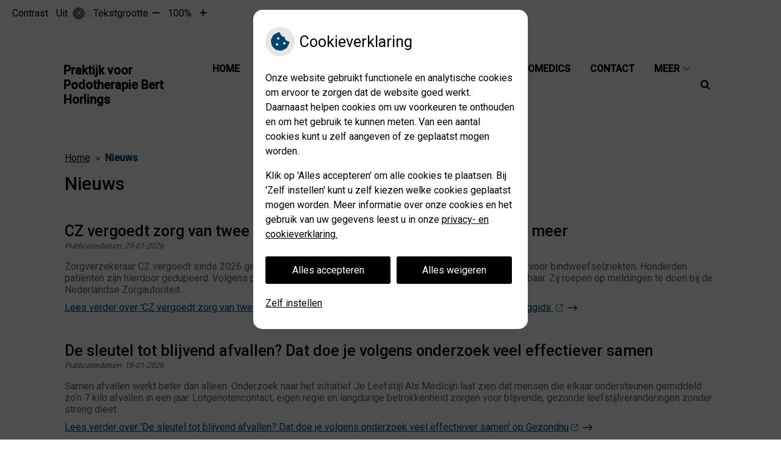

--- FILE ---
content_type: text/html; charset=UTF-8
request_url: https://www.podotherapiearnhem.nl/nieuws/
body_size: 12258
content:


<!DOCTYPE html>
<html lang="nl-NL">
<head>
	 

<!-- Matomo -->
<script  nonce='566d036611'>
  var _paq = window._paq = window._paq || [];
  /* tracker methods like "setCustomDimension" should be called before "trackPageView" */
  _paq.push(['trackPageView']);
  _paq.push(['enableLinkTracking']);
  (function() {
    var u="//statistieken.pharmeon.nl/";
    _paq.push(['setTrackerUrl', u+'matomo.php']);
    _paq.push(['setSiteId', 4628]);
    var d=document, g=d.createElement('script'), s=d.getElementsByTagName('script')[0];
    g.async=true; g.src=u+'matomo.js'; s.parentNode.insertBefore(g,s);
  })();
</script>
<!-- End Matomo Code -->
		 
 <!-- Start Default Consent Settings --> 
<script  nonce='566d036611'>
  window.dataLayer = window.dataLayer || [];
  function gtag(){dataLayer.push(arguments);}

  // Function to get a cookie's value by name
  function getCookie(name) {
      const value = `; ${document.cookie}`;
      const parts = value.split(`; ${name}=`);
      if (parts.length === 2) return parts.pop().split(';').shift();
      return null;
  }

  // Get the values of the cookies
  const cookieAnalytische = getCookie('cookies-analytische');
  const cookieMarketing = getCookie('cookies-marketing');

  console.log('cookieAnalytische:', cookieAnalytische);
  console.log('cookieMarketing:', cookieMarketing);	
	
  // Set the consent mode based on cookie values
  if (cookieAnalytische === 'Y' && cookieMarketing === 'Y') {
      // If both analytics and marketing cookies are allowed
      gtag('consent', 'default', {
          'ad_storage': 'granted',
          'analytics_storage': 'granted',
          'ad_user_data': 'granted',
          'ad_personalization': 'granted',
          'personalization_storage': 'granted',
          'functionality_storage': 'granted',
          'security_storage': 'granted',
      });
  } else if (cookieAnalytische === 'N' || cookieAnalytische === null || cookieMarketing === 'N') {
      // If analytics cookies are not allowed or marketing cookies are not allowed
      if (localStorage.getItem('consentMode') === null) {
          gtag('consent', 'default', {
              'ad_storage': cookieMarketing === 'N' ? 'denied' : 'granted',
              'analytics_storage': cookieAnalytische === 'N' ? 'denied' : 'granted',
              'ad_user_data': cookieMarketing === 'N' ? 'denied' : 'granted',
              'ad_personalization': cookieMarketing === 'N' ? 'denied' : 'granted',
              'personalization_storage': 'denied',
              'functionality_storage': 'granted', // Only necessary storage is granted
              'security_storage': 'granted',
          });
      } else {
          gtag('consent', 'default', JSON.parse(localStorage.getItem('consentMode')));
      }
  }

  // Push user ID to dataLayer if it exists
  if (localStorage.getItem('userId') != null) {
      window.dataLayer.push({'user_id': localStorage.getItem('userId')});
  }
</script>


	
<meta charset="UTF-8">
<meta name="viewport" content="width=device-width, initial-scale=1">

<!-- Google Analytics -->
		<title>Nieuws &#8211; Praktijk voor Podotherapie Bert Horlings &#8211; ARNHEM</title>
<meta name='robots' content='max-image-preview:large' />
	<style>img:is([sizes="auto" i], [sizes^="auto," i]) { contain-intrinsic-size: 3000px 1500px }</style>
	<link rel='dns-prefetch' href='//www.podotherapiearnhem.nl' />
<link rel='dns-prefetch' href='//cdn.jsdelivr.net' />
<link rel='stylesheet' id='parent-style-css' href='https://www.podotherapiearnhem.nl/wp-content/themes/PharmeonV2-parent/style.css?ver=6.7.2' type='text/css' media='all' />
<link rel='stylesheet' id='wp-block-library-css' href='https://www.podotherapiearnhem.nl/wp-includes/css/dist/block-library/style.min.css?ver=6.7.2' type='text/css' media='all' />
<style id='classic-theme-styles-inline-css' type='text/css'>
/*! This file is auto-generated */
.wp-block-button__link{color:#fff;background-color:#32373c;border-radius:9999px;box-shadow:none;text-decoration:none;padding:calc(.667em + 2px) calc(1.333em + 2px);font-size:1.125em}.wp-block-file__button{background:#32373c;color:#fff;text-decoration:none}
</style>
<style id='global-styles-inline-css' type='text/css'>
:root{--wp--preset--aspect-ratio--square: 1;--wp--preset--aspect-ratio--4-3: 4/3;--wp--preset--aspect-ratio--3-4: 3/4;--wp--preset--aspect-ratio--3-2: 3/2;--wp--preset--aspect-ratio--2-3: 2/3;--wp--preset--aspect-ratio--16-9: 16/9;--wp--preset--aspect-ratio--9-16: 9/16;--wp--preset--color--black: #000000;--wp--preset--color--cyan-bluish-gray: #abb8c3;--wp--preset--color--white: #ffffff;--wp--preset--color--pale-pink: #f78da7;--wp--preset--color--vivid-red: #cf2e2e;--wp--preset--color--luminous-vivid-orange: #ff6900;--wp--preset--color--luminous-vivid-amber: #fcb900;--wp--preset--color--light-green-cyan: #7bdcb5;--wp--preset--color--vivid-green-cyan: #00d084;--wp--preset--color--pale-cyan-blue: #8ed1fc;--wp--preset--color--vivid-cyan-blue: #0693e3;--wp--preset--color--vivid-purple: #9b51e0;--wp--preset--gradient--vivid-cyan-blue-to-vivid-purple: linear-gradient(135deg,rgba(6,147,227,1) 0%,rgb(155,81,224) 100%);--wp--preset--gradient--light-green-cyan-to-vivid-green-cyan: linear-gradient(135deg,rgb(122,220,180) 0%,rgb(0,208,130) 100%);--wp--preset--gradient--luminous-vivid-amber-to-luminous-vivid-orange: linear-gradient(135deg,rgba(252,185,0,1) 0%,rgba(255,105,0,1) 100%);--wp--preset--gradient--luminous-vivid-orange-to-vivid-red: linear-gradient(135deg,rgba(255,105,0,1) 0%,rgb(207,46,46) 100%);--wp--preset--gradient--very-light-gray-to-cyan-bluish-gray: linear-gradient(135deg,rgb(238,238,238) 0%,rgb(169,184,195) 100%);--wp--preset--gradient--cool-to-warm-spectrum: linear-gradient(135deg,rgb(74,234,220) 0%,rgb(151,120,209) 20%,rgb(207,42,186) 40%,rgb(238,44,130) 60%,rgb(251,105,98) 80%,rgb(254,248,76) 100%);--wp--preset--gradient--blush-light-purple: linear-gradient(135deg,rgb(255,206,236) 0%,rgb(152,150,240) 100%);--wp--preset--gradient--blush-bordeaux: linear-gradient(135deg,rgb(254,205,165) 0%,rgb(254,45,45) 50%,rgb(107,0,62) 100%);--wp--preset--gradient--luminous-dusk: linear-gradient(135deg,rgb(255,203,112) 0%,rgb(199,81,192) 50%,rgb(65,88,208) 100%);--wp--preset--gradient--pale-ocean: linear-gradient(135deg,rgb(255,245,203) 0%,rgb(182,227,212) 50%,rgb(51,167,181) 100%);--wp--preset--gradient--electric-grass: linear-gradient(135deg,rgb(202,248,128) 0%,rgb(113,206,126) 100%);--wp--preset--gradient--midnight: linear-gradient(135deg,rgb(2,3,129) 0%,rgb(40,116,252) 100%);--wp--preset--font-size--small: 13px;--wp--preset--font-size--medium: 20px;--wp--preset--font-size--large: 36px;--wp--preset--font-size--x-large: 42px;--wp--preset--spacing--20: 0.44rem;--wp--preset--spacing--30: 0.67rem;--wp--preset--spacing--40: 1rem;--wp--preset--spacing--50: 1.5rem;--wp--preset--spacing--60: 2.25rem;--wp--preset--spacing--70: 3.38rem;--wp--preset--spacing--80: 5.06rem;--wp--preset--shadow--natural: 6px 6px 9px rgba(0, 0, 0, 0.2);--wp--preset--shadow--deep: 12px 12px 50px rgba(0, 0, 0, 0.4);--wp--preset--shadow--sharp: 6px 6px 0px rgba(0, 0, 0, 0.2);--wp--preset--shadow--outlined: 6px 6px 0px -3px rgba(255, 255, 255, 1), 6px 6px rgba(0, 0, 0, 1);--wp--preset--shadow--crisp: 6px 6px 0px rgba(0, 0, 0, 1);}:where(.is-layout-flex){gap: 0.5em;}:where(.is-layout-grid){gap: 0.5em;}body .is-layout-flex{display: flex;}.is-layout-flex{flex-wrap: wrap;align-items: center;}.is-layout-flex > :is(*, div){margin: 0;}body .is-layout-grid{display: grid;}.is-layout-grid > :is(*, div){margin: 0;}:where(.wp-block-columns.is-layout-flex){gap: 2em;}:where(.wp-block-columns.is-layout-grid){gap: 2em;}:where(.wp-block-post-template.is-layout-flex){gap: 1.25em;}:where(.wp-block-post-template.is-layout-grid){gap: 1.25em;}.has-black-color{color: var(--wp--preset--color--black) !important;}.has-cyan-bluish-gray-color{color: var(--wp--preset--color--cyan-bluish-gray) !important;}.has-white-color{color: var(--wp--preset--color--white) !important;}.has-pale-pink-color{color: var(--wp--preset--color--pale-pink) !important;}.has-vivid-red-color{color: var(--wp--preset--color--vivid-red) !important;}.has-luminous-vivid-orange-color{color: var(--wp--preset--color--luminous-vivid-orange) !important;}.has-luminous-vivid-amber-color{color: var(--wp--preset--color--luminous-vivid-amber) !important;}.has-light-green-cyan-color{color: var(--wp--preset--color--light-green-cyan) !important;}.has-vivid-green-cyan-color{color: var(--wp--preset--color--vivid-green-cyan) !important;}.has-pale-cyan-blue-color{color: var(--wp--preset--color--pale-cyan-blue) !important;}.has-vivid-cyan-blue-color{color: var(--wp--preset--color--vivid-cyan-blue) !important;}.has-vivid-purple-color{color: var(--wp--preset--color--vivid-purple) !important;}.has-black-background-color{background-color: var(--wp--preset--color--black) !important;}.has-cyan-bluish-gray-background-color{background-color: var(--wp--preset--color--cyan-bluish-gray) !important;}.has-white-background-color{background-color: var(--wp--preset--color--white) !important;}.has-pale-pink-background-color{background-color: var(--wp--preset--color--pale-pink) !important;}.has-vivid-red-background-color{background-color: var(--wp--preset--color--vivid-red) !important;}.has-luminous-vivid-orange-background-color{background-color: var(--wp--preset--color--luminous-vivid-orange) !important;}.has-luminous-vivid-amber-background-color{background-color: var(--wp--preset--color--luminous-vivid-amber) !important;}.has-light-green-cyan-background-color{background-color: var(--wp--preset--color--light-green-cyan) !important;}.has-vivid-green-cyan-background-color{background-color: var(--wp--preset--color--vivid-green-cyan) !important;}.has-pale-cyan-blue-background-color{background-color: var(--wp--preset--color--pale-cyan-blue) !important;}.has-vivid-cyan-blue-background-color{background-color: var(--wp--preset--color--vivid-cyan-blue) !important;}.has-vivid-purple-background-color{background-color: var(--wp--preset--color--vivid-purple) !important;}.has-black-border-color{border-color: var(--wp--preset--color--black) !important;}.has-cyan-bluish-gray-border-color{border-color: var(--wp--preset--color--cyan-bluish-gray) !important;}.has-white-border-color{border-color: var(--wp--preset--color--white) !important;}.has-pale-pink-border-color{border-color: var(--wp--preset--color--pale-pink) !important;}.has-vivid-red-border-color{border-color: var(--wp--preset--color--vivid-red) !important;}.has-luminous-vivid-orange-border-color{border-color: var(--wp--preset--color--luminous-vivid-orange) !important;}.has-luminous-vivid-amber-border-color{border-color: var(--wp--preset--color--luminous-vivid-amber) !important;}.has-light-green-cyan-border-color{border-color: var(--wp--preset--color--light-green-cyan) !important;}.has-vivid-green-cyan-border-color{border-color: var(--wp--preset--color--vivid-green-cyan) !important;}.has-pale-cyan-blue-border-color{border-color: var(--wp--preset--color--pale-cyan-blue) !important;}.has-vivid-cyan-blue-border-color{border-color: var(--wp--preset--color--vivid-cyan-blue) !important;}.has-vivid-purple-border-color{border-color: var(--wp--preset--color--vivid-purple) !important;}.has-vivid-cyan-blue-to-vivid-purple-gradient-background{background: var(--wp--preset--gradient--vivid-cyan-blue-to-vivid-purple) !important;}.has-light-green-cyan-to-vivid-green-cyan-gradient-background{background: var(--wp--preset--gradient--light-green-cyan-to-vivid-green-cyan) !important;}.has-luminous-vivid-amber-to-luminous-vivid-orange-gradient-background{background: var(--wp--preset--gradient--luminous-vivid-amber-to-luminous-vivid-orange) !important;}.has-luminous-vivid-orange-to-vivid-red-gradient-background{background: var(--wp--preset--gradient--luminous-vivid-orange-to-vivid-red) !important;}.has-very-light-gray-to-cyan-bluish-gray-gradient-background{background: var(--wp--preset--gradient--very-light-gray-to-cyan-bluish-gray) !important;}.has-cool-to-warm-spectrum-gradient-background{background: var(--wp--preset--gradient--cool-to-warm-spectrum) !important;}.has-blush-light-purple-gradient-background{background: var(--wp--preset--gradient--blush-light-purple) !important;}.has-blush-bordeaux-gradient-background{background: var(--wp--preset--gradient--blush-bordeaux) !important;}.has-luminous-dusk-gradient-background{background: var(--wp--preset--gradient--luminous-dusk) !important;}.has-pale-ocean-gradient-background{background: var(--wp--preset--gradient--pale-ocean) !important;}.has-electric-grass-gradient-background{background: var(--wp--preset--gradient--electric-grass) !important;}.has-midnight-gradient-background{background: var(--wp--preset--gradient--midnight) !important;}.has-small-font-size{font-size: var(--wp--preset--font-size--small) !important;}.has-medium-font-size{font-size: var(--wp--preset--font-size--medium) !important;}.has-large-font-size{font-size: var(--wp--preset--font-size--large) !important;}.has-x-large-font-size{font-size: var(--wp--preset--font-size--x-large) !important;}
:where(.wp-block-post-template.is-layout-flex){gap: 1.25em;}:where(.wp-block-post-template.is-layout-grid){gap: 1.25em;}
:where(.wp-block-columns.is-layout-flex){gap: 2em;}:where(.wp-block-columns.is-layout-grid){gap: 2em;}
:root :where(.wp-block-pullquote){font-size: 1.5em;line-height: 1.6;}
</style>
<link rel='stylesheet' id='style-uzo-banner-app-css' href='https://www.podotherapiearnhem.nl/wp-content/plugins/ph-activeservices-mu/controller/../assets/css/uzo-banner-app.css?ver=6.7.2' type='text/css' media='all' />
<link rel='stylesheet' id='style-uzo-banners-css' href='https://www.podotherapiearnhem.nl/wp-content/plugins/ph-activeservices-mu/controller/../assets/css/uzo-banners.css?ver=6.7.2' type='text/css' media='all' />
<link rel='stylesheet' id='style-mma-banners-css' href='https://www.podotherapiearnhem.nl/wp-content/plugins/ph-activeservices-mu/controller/../assets/css/mma-banners.css?ver=6.7.2' type='text/css' media='all' />
<link rel='stylesheet' id='style-uzo-bar-css' href='https://www.podotherapiearnhem.nl/wp-content/plugins/ph-activeservices-mu/controller/../assets/css/uzo-bar.css?ver=6.7.2' type='text/css' media='all' />
<link rel='stylesheet' id='style-uzo-page-css' href='https://www.podotherapiearnhem.nl/wp-content/plugins/ph-activeservices-mu/controller/../assets/css/uzo-page.css?ver=6.7.2' type='text/css' media='all' />
<link rel='stylesheet' id='ph_cookie_style-css' href='https://www.podotherapiearnhem.nl/wp-content/plugins/ph-cookie-helper-mu/assets/css/cookie-style.css?ver=6.7.2' type='text/css' media='all' />
<link rel='stylesheet' id='style-enclyclopedia-podo-css' href='https://www.podotherapiearnhem.nl/wp-content/plugins/ph-podo-encyclopedie-mu/controller/../src/css/encyclopedia.css?ver=6.7.2' type='text/css' media='all' />
<link rel='stylesheet' id='ph_slider_styles-css' href='https://www.podotherapiearnhem.nl/wp-content/plugins/ph-slider-mu/css/swiper.min.css?ver=6.7.2' type='text/css' media='all' />
<link rel='stylesheet' id='ph_slider_custom_styles-css' href='https://www.podotherapiearnhem.nl/wp-content/plugins/ph-slider-mu/css/swiper-edits.min.css?ver=6.7.2' type='text/css' media='all' />
<link rel='stylesheet' id='child-theme-style-css' href='https://www.podotherapiearnhem.nl/wp-content/themes/freesia2018/style.css?ver=6.7.2' type='text/css' media='all' />
<script type="text/javascript" src="https://www.podotherapiearnhem.nl/wp-includes/js/jquery/jquery.min.js?ver=3.7.1" id="jquery-core-js"></script>
<script type="text/javascript" src="https://www.podotherapiearnhem.nl/wp-includes/js/jquery/jquery-migrate.min.js?ver=3.4.1" id="jquery-migrate-js"></script>
<script type="text/javascript" src="https://www.podotherapiearnhem.nl/wp-content/themes/PharmeonV2-parent/components/modernizr/ofi.min.js?ver=20170721" id="pharmeon_master_ofi-script-js"></script>
<script type="text/javascript" src="https://www.podotherapiearnhem.nl/wp-content/themes/PharmeonV2-parent/components/bootstrap/js/bootstrap.min.js?ver=1" id="bootstrap-js-js"></script>
<script type="text/javascript" src="https://www.podotherapiearnhem.nl/wp-content/themes/PharmeonV2-parent/components/bootstrap/js/card.min.js?ver=1" id="card-js-js"></script>
<script type="text/javascript" src="https://www.podotherapiearnhem.nl/wp-content/themes/PharmeonV2-parent/components/medewerker-slider/js/slick.min.js?ver=1" id="slick.js-js"></script>
<script type="text/javascript" src="https://www.podotherapiearnhem.nl/wp-content/themes/PharmeonV2-parent/components/zoomer/js/jquery.zoomer.min.js?ver=20190715" id="pharmeon_master_zoomer-js"></script>
<script type="text/javascript" src="https://www.podotherapiearnhem.nl/wp-content/themes/PharmeonV2-parent/components/fancybox/js/fancybox.js?ver=20170721" id="pharmeon_master_fancybox-js"></script>
<script type="text/javascript" src="https://cdn.jsdelivr.net/npm/css-vars-ponyfill@2?ver=1" id="pharmeon_master_theme-var-js"></script>
<script type="text/javascript" src="https://www.podotherapiearnhem.nl/wp-content/plugins/ph-cookie-helper-mu/scripts/jquery-cookie.min.js?ver=6.7.2" id="ph_jquery_cookie_script-js"></script>
<script type="text/javascript" src="https://www.podotherapiearnhem.nl/wp-content/plugins/ph-cookie-helper-mu/scripts/cookie-enabler.min.js?ver=6.7.2" id="ph_cookie_enabler_script-js"></script>
<script type="text/javascript" src="https://www.podotherapiearnhem.nl/wp-content/plugins/ph-slider-mu/js/swiper.min.js?ver=6.7.2" id="ph_slider_script-js"></script>
<script type="text/javascript" src="https://www.podotherapiearnhem.nl/wp-content/plugins/ph-testimonials-mu//assets/js/testimonials.js?ver=6.7.2" id="testimonials-widgets-js-js"></script>
<link rel="canonical" href="https://www.podotherapiearnhem.nl/nieuws/" />
<style>/* ==========================================================================
   LESS Variables 
   ========================================================================== */
/*** COLOR SETTINGS - ORIGINAL ***/
.fa-family {
  font-family: "Font Awesome 6 Pro";
}
:root {
  --main-color: #00456e;
  --main-color-tint1: #004c8d;
  --main-color-tint2: #002fa1;
  --main-color-shade1: #002b4f;
  --main-color-shade2: #00163b;
  --main-color-analog1: #2b007d;
  --main-color-analog2: #001aca;
  --main-color-analog3: #00a689;
  --main-color-analog4: #007d31;
  --main-color-triad1: #6e003e;
  --main-color-triad2: #6e0038;
  --main-color-triad3: #3c6e00;
  --main-color-triad4: #366e00;
  --main-color-comp1: #0b324a;
  --main-color-comp2: #005588;
  --main-color-comp3: #503404;
  --main-color-comp4: #845403;
  --focus-color: #000000;
}
.team__flip-cards .team__member {
  background-color: #00456e;
}
.team__boxes .teamText__thumbnail img {
  border-color: #00456e;
}
.team__round .teamText__function .function__text {
  color: #00456e;
}
.team__round .team__member:hover .teamText__thumbnail:before {
  background: rgba(0, 69, 110, 0.25);
}
.theme-bg {
  background-color: #00456e;
}
.theme-bgh:hover,
.theme-bgh:focus {
  background-color: #00456e;
}
.theme-color {
  color: #00456e;
}
.theme-border {
  border-color: #00456e;
}
.accordion .card-header:before {
  background-color: #00456e;
}
.gform_wrapper input[type='submit'],
.gform_wrapper input[type='button'] {
  background-color: #00456e;
  border-color: #00385a;
}
.gform_wrapper input[type='submit']:active,
.gform_wrapper input[type='button']:active {
  background-color: #00385a;
  border-color: #00324f;
}
</style>	 </head>
<body class="page-template-default page page-id-11">	
	
	

    <aside aria-label="Toegankelijkheid">
        <a class="skip-link" href="#main">Naar inhoud</a>
                    <div id="accessibility-top-bar" class="top-bar">
    <div class="top-bar__inner">
        <div class="top-bar__buttons">
            <button class="top-bar__toggle-settings" aria-controls="accessibility-top-bar-components"><i class="fa-light fa-gear" aria-hidden="true"></i> <span>Instellingen</span> <i class="fa-regular fa-chevron-down" aria-hidden="true"></i></button>
                    </div>
        <div id="accessibility-top-bar-components" role="dialog" aria-modal="true" aria-labelledby="accessibility-top-bar-label" class="top-bar__components">
            <button class="top-bar__close-settings"><i class="fa-regular fa-xmark" aria-hidden="true"></i><span class="visually-hidden">Sluiten</span></button>
            <h2 id="accessibility-top-bar-label" class="top-bar__component top-bar__component--settings"><i class="fa-light fa-gear" aria-hidden="true"></i> Instellingen</h2>
            <ul>
                <li class="top-bar__component top-bar__component--contrast">
                    <div class="top-bar__component-row">
                        <span id="contrast-label" class="top-bar__component-title">Contrast</span>
                        <span class="top-bar__component-input"><span class="contrastSwitcher"></span></span>
                    </div>
                </li>
                <li class="top-bar__component top-bar__component--fontsize">
                    <div class="top-bar__component-row">
                        <span class="top-bar__component-title">Tekstgrootte</span>
                        <span class="top-bar__component-input"><span class="zoomerContainer"></span></span>
                    </div>
                    <p class="top-bar__component-description">Bekijk hoe de lettergrootte van de tekst eruit komt te zien.</p>
                </li>
                <li class="top-bar__component top-bar__component--spacer">
                </li>
                                            </ul>
        </div>
    </div>
</div>
            </aside>


<div class="fixed-header-marker" aria-hidden="true"></div>
<header class="header contrast-ignore">	
	<div class="header__wrapper">
		<div class="headerMain">
			<div class="innerWrapper">
									<div class="headerMain__title">
						<a class="site-title" href="https://www.podotherapiearnhem.nl/" rel="home">Praktijk voor Podotherapie Bert Horlings</a>
					</div>
				
                <div class="headerMenu">
                    <nav id="site-navigation" class="headerMain__navigation" aria-labelledby="primaryMenuHeading">
	<h2 id="primaryMenuHeading" class="visually-hidden">Hoofdmenu</h2>
	<button class="menu-toggle jsMenuToggle" aria-expanded="false">MENU</button>
	<ul id="primary-menu" class="menu"><li id="menu-item-24" class="menu-item menu-item-type-post_type menu-item-object-page menu-item-home menu-item-24"><a href="https://www.podotherapiearnhem.nl/">Home</a></li>
<li id="menu-item-287" class="menu-item menu-item-type-post_type menu-item-object-page menu-item-has-children menu-item-287"><a href="https://www.podotherapiearnhem.nl/team/">De praktijk</a>
<ul class="sub-menu">
	<li id="menu-item-241" class="menu-item menu-item-type-post_type menu-item-object-page menu-item-241"><a href="https://www.podotherapiearnhem.nl/team/">Team</a></li>
	<li id="menu-item-258" class="menu-item menu-item-type-post_type menu-item-object-page menu-item-258"><a href="https://www.podotherapiearnhem.nl/route/">Route</a></li>
	<li id="menu-item-279" class="menu-item menu-item-type-post_type menu-item-object-page menu-item-279"><a href="https://www.podotherapiearnhem.nl/afspraken/">Afspraken</a></li>
</ul>
</li>
<li id="menu-item-355" class="menu-item menu-item-type-custom menu-item-object-custom menu-item-355"><a target="_blank" href="https://calendly.com/podotherapiearnhem">Online agenda</a></li>
<li id="menu-item-288" class="menu-item menu-item-type-post_type menu-item-object-page menu-item-has-children menu-item-288"><a href="https://www.podotherapiearnhem.nl/wat-is-podotherapie/">Informatie</a>
<ul class="sub-menu">
	<li id="menu-item-284" class="menu-item menu-item-type-post_type menu-item-object-page menu-item-284"><a href="https://www.podotherapiearnhem.nl/wat-is-podotherapie/">Wat is podotherapie?</a></li>
	<li id="menu-item-302" class="menu-item menu-item-type-post_type menu-item-object-page menu-item-302"><a href="https://www.podotherapiearnhem.nl/het-onderzoek/">Het onderzoek</a></li>
	<li id="menu-item-251" class="menu-item menu-item-type-post_type menu-item-object-page menu-item-251"><a href="https://www.podotherapiearnhem.nl/technieken/">Technieken</a></li>
	<li id="menu-item-363" class="menu-item menu-item-type-post_type menu-item-object-page menu-item-363"><a href="https://www.podotherapiearnhem.nl/362-2/">Ziektebeelden</a></li>
	<li id="menu-item-32" class="menu-item menu-item-type-post_type menu-item-object-page menu-item-32"><a href="https://www.podotherapiearnhem.nl/aandoeningen/">Aandoeningen</a></li>
	<li id="menu-item-359" class="menu-item menu-item-type-post_type menu-item-object-page menu-item-359"><a href="https://www.podotherapiearnhem.nl/vergoeding-2/">Vergoeding</a></li>
	<li id="menu-item-306" class="menu-item menu-item-type-post_type menu-item-object-page menu-item-306"><a href="https://www.podotherapiearnhem.nl/tips/">Tips</a></li>
	<li id="menu-item-34" class="menu-item menu-item-type-post_type menu-item-object-page menu-item-34"><a href="https://www.podotherapiearnhem.nl/links/">Links</a></li>
</ul>
</li>
<li id="menu-item-344" class="menu-item menu-item-type-custom menu-item-object-custom menu-item-344"><a target="_blank" href="https://www.infomedics.nl/">Infomedics</a></li>
<li id="menu-item-35" class="menu-item menu-item-type-post_type menu-item-object-page menu-item-35"><a href="https://www.podotherapiearnhem.nl/contact/">Contact</a></li>
<li id="menu-item-33" class="menu-item menu-item-type-post_type menu-item-object-page current-menu-item page_item page-item-11 current_page_item menu-item-33"><a href="https://www.podotherapiearnhem.nl/nieuws/" aria-current="page">Nieuws</a></li>
</ul></nav>                </div>
				
				<div class="headerMain__search">
					<button class="search-icon">
						<i class="fas fa-search"></i>
					</button>
					<!-- search -->
<form class="site-search-form" method="get" action="https://www.podotherapiearnhem.nl" role="search">
	<input class="site-search-input" type="search" placeholder="Wat zoekt u?" name="s">
	<button class="site-search-submit" type="submit" role="button"><i class="fas fa-search"></i></button>
</form>
				</div>
			</div>
		</div>
	</div>

	<div class="headerBottom contrast-ignore">
		<div class="innerWrapper">
			<div class="headerBottom__widget">

									<h1 class="visually-hidden">Praktijk voor Podotherapie Bert Horlings</h1>
					<aside>
						<div class="widgetContainer">
							<h2 class="widget-title">Praktijk voor Podotherapie Bert Horlings</h2>
															<a class="widget-button" role="button" href="https://www.podotherapiearnhem.nl/contact/">Contact </a>
													</div>
					</aside>
				
			</div>
			<div class="headerBottom__slider contrast-ignore" id="sliderBottom">
									<img src="https://www.podotherapiearnhem.nl/wp-content/themes/freesia2018/images/fysiotherapeuten/PODO/05.jpg" alt="Header afbeelding" />
							</div>
			<div class="headerBottom__swiperButtons"></div>
		</div>
	</div>

</header>

<div class="mainContent">
	<div class="breadCrumbsContainer">
		<div class="innerWrapper">
			<nav class="breadCrumbsNav" aria-label="U bent hier"><ol class="breadCrumbsWrapper"><li><a href="https://www.podotherapiearnhem.nl">Home</a></li><li aria-current="page">Nieuws</li></ol></nav>		</div>
	</div>

			<section class="mainSidebar mainSidebar--negativ-margin">
			<div class="innerWrapper">
			<div id="black-studio-tinymce-7" class="widget black-studio-tinymce-7 widget_black_studio_tinymce"><div class="widgetContainer"><h2 class="widget-title">Adresgegevens </h2><div class="textwidget"><p>Kortlandplaats 4<br />
6843 HA ARNHEM<br />
Tel: <a href="tel:026-3830074">026-3830074</a><br />
E: <a href="mailto:info@podotherapiearnhem.nl">info@podotherapiearnhem.nl</a></p>
<p>&nbsp;</p>
</div></div></div><div id="openinghours_widget-2" class="widget openinghours_widget-2 widget_openinghours_widget"><div class="widgetContainer"><h2 class="widget-title">Openingstijden</h2><div class='table-responsive'><table class='table table-openingsHours'><tbody><tr><th>
						Maandag:
					</th>
					<td>
						09:00 - 18:00
					</td></tr><tr><th>
						Dinsdag:
					</th>
					<td>
						09:00 - 18:00
					</td></tr><tr><th>
						Donderdag:
					</th>
					<td>
						09:00 - 18:00
					</td></tr><tr><th>
						Vrijdag:
					</th>
					<td>
						09:00 - 18:00
					</td></tr></tbody></table></div></div></div><div id="black-studio-tinymce-4" class="widget black-studio-tinymce-4 widget_black_studio_tinymce"><div class="widgetContainer"><h2 class="widget-title">Afspraak maken</h2><div class="textwidget"><p class="p1"><span class="s1">U kunt telefonisch een afspraak maken of via de online agenda.</span></p>
<p><a href="https://calendly.com/podotherapiearnhem" target="_blank" rel="noopener"><button class="btn btn-primary active" type="button"> ONLINE AGENDA </button></a></p>
</div></div></div>		</div>
	</section>

<div class="innerWrapper">
	<div class="flex-row">
		<main id="main" class="flex-col-xs-12">
							
<article id="post-11" class="post-11 page type-page status-publish hentry">
		<h1 class="entry-title content-title">Nieuws</h1> 
		<article class='newsItem'><header class='newsItem__Heading'><h2 class='newsItem__title'>CZ vergoedt zorg van twee gespecialiseerde revalidatieartsen niet meer</h2><p class="newsItem__publish"><small><em>Publicatiedatum: <i>20-01-2026</i></em></small></p></header><p>Zorgverzekeraar CZ vergoedt sinds 2026 geen zorg meer van twee gespecialiseerde solo-revalidatieartsen voor bindweefselziekten. Honderden patiënten zijn hierdoor gedupeerd. Volgens patiëntenorganisaties is passende alternatieve zorg niet beschikbaar. Zij roepen op meldingen te doen bij de Nederlandse Zorgautoriteit.</p><a class="newsItem__link" href="https://www.nationalezorggids.nl/zorgverzekering/cz-vergoedt-zorg-van-twee-gespecialiseerde-revalidatieartsen-niet-meer/" target="_blank">Lees verder <span class="visuallyHidden">over &apos;CZ vergoedt zorg van twee gespecialiseerde revalidatieartsen niet meer&apos; op Nationale zorggids </span></a></article><article class='newsItem'><header class='newsItem__Heading'><h2 class='newsItem__title'>De sleutel tot blijvend afvallen? Dat doe je volgens onderzoek veel effectiever samen</h2><p class="newsItem__publish"><small><em>Publicatiedatum: <i>18-01-2026</i></em></small></p></header><p>Samen afvallen werkt beter dan alleen. Onderzoek naar het initiatief Je Leefstijl Als Medicijn laat zien dat mensen die elkaar ondersteunen gemiddeld zo’n 7 kilo afvallen in een jaar. Lotgenotencontact, eigen regie en langdurige betrokkenheid zorgen voor blijvende, gezonde leefstijlveranderingen zonder streng dieet.</p><a class="newsItem__link" href="https://gezondnu.nl/bewegen/de-sleutel-tot-blijvend-afvallen-dat-doe-je-volgens-onderzoek-veel-effectiever-samen" target="_blank">Lees verder <span class="visuallyHidden">over &apos;De sleutel tot blijvend afvallen? Dat doe je volgens onderzoek veel effectiever samen&apos; op Gezondnu</span></a></article><article class='newsItem'><header class='newsItem__Heading'><h2 class='newsItem__title'>Spoedeisende hulp zag dit weekend meer mensen met heup- en polsbreuken binnenkomen</h2><p class="newsItem__publish"><small><em>Publicatiedatum: <i>12-01-2026</i></em></small></p></header><p>Door de gladheid was het afgelopen weekend extra druk op spoedeisende hulpen. Ziekenhuizen zagen vooral meer ouderen met heup- en polsbreuken na valpartijen. Veel andere gewonden meldden zich bij huisartsenposten. In grote delen van het land gold code geel of oranje vanwege sneeuw en bevriezing.</p><a class="newsItem__link" href="https://www.nationalezorggids.nl/ziekenhuizen/spoedeisende-hulp-zag-dit-weekend-meer-mensen-met-heup-en-polsbreuken-binnenkomen/" target="_blank">Lees verder <span class="visuallyHidden">over &apos;Spoedeisende hulp zag dit weekend meer mensen met heup- en polsbreuken binnenkomen&apos; op Nationale zorggids </span></a></article><article class='newsItem'><header class='newsItem__Heading'><h2 class='newsItem__title'>Een recept voor een wandeling: waarom Erasmus MC patiënten het park in stuurt</h2><p class="newsItem__publish"><small><em>Publicatiedatum: <i>12-01-2026</i></em></small></p></header><p>Artsen van het Erasmus MC schrijven patiënten geen pillen maar wandelingen voor. Met een ‘wandelrecept’ stimuleren ze beweging als preventief medicijn bij aandoeningen als diabetes en hartziekten. Wandelen verlaagt stress, verbetert slaap en conditie en is goedkoop, toegankelijk en bewezen effectief tegen het groeiende zorginfarct.</p><a class="newsItem__link" href="https://gezondnu.nl/gezondheid/een-recept-voor-een-wandeling-waarom-erasmus-mc-patienten-het-park-in-stuurt" target="_blank">Lees verder <span class="visuallyHidden">over &apos;Een recept voor een wandeling: waarom Erasmus MC patiënten het park in stuurt&apos; op Gezondnu</span></a></article><article class='newsItem'><header class='newsItem__Heading'><h2 class='newsItem__title'>Steeds meer huisartsen, tandartsen en fysio’s stellen boete in voor ‘no-shows’</h2><p class="newsItem__publish"><small><em>Publicatiedatum: <i>05-01-2026</i></em></small></p></header><p>Steeds meer huisartsen, tandartsen en fysiotherapeuten rekenen een boete aan patiënten die niet op afspraken verschijnen. Het doel is bewustwording, geen straf. Vooral gemiste afspraken bij de POH-GGZ zijn problematisch, omdat ze langer duren en wachttijden verlengen. Sommige praktijken hanteren hiervoor hogere boetes.</p><a class="newsItem__link" href="https://www.nationalezorggids.nl/ziekenhuizen/steeds-meer-huisartsen-tandartsen-en-fysios-stellen-boete-in-voor-no-shows/" target="_blank">Lees verder <span class="visuallyHidden">over &apos;Steeds meer huisartsen, tandartsen en fysio’s stellen boete in voor ‘no-shows’&apos; op Nationale zorggids </span></a></article><article class='newsItem'><header class='newsItem__Heading'><h2 class='newsItem__title'>Bloedverdunner Eliquis toch weer beschikbaar dankzij tijdelijke afspraken</h2><p class="newsItem__publish"><small><em>Publicatiedatum: <i>19-12-2025</i></em></small></p></header><p>Bloedverdunner Eliquis is sinds 18 december 2025 weer leverbaar aan apotheken dankzij tijdelijke afspraken tussen groothandel Mosadex en fabrikant BMS. De eerdere stop volgde op een prijsconflict. Door het akkoord hoeven ruim 260.000 patiënten voorlopig niet over te stappen op een ander middel. De partijen werken aan een structurele oplossing.</p><a class="newsItem__link" href="https://www.nationalezorggids.nl/ziekenhuizen/bloedverdunner-eliquis-toch-weer-beschikbaar-dankzij-tijdelijke-afspraken/" target="_blank">Lees verder <span class="visuallyHidden">over &apos;Bloedverdunner Eliquis toch weer beschikbaar dankzij tijdelijke afspraken&apos; op Nationale zorggids </span></a></article><article class='newsItem'><header class='newsItem__Heading'><h2 class='newsItem__title'>Via Wmo een vergoeding aanvragen bij de aanschaf van een scootmobiel</h2><p class="newsItem__publish"><small><em>Publicatiedatum: <i>16-12-2025</i></em></small></p></header><p>Mensen met een mobiliteitsbeperking kunnen via de Wmo een vergoeding krijgen voor een scootmobiel of elektrische rolstoel. De gemeente beoordeelt de aanvraag via een Wmo-consulent. Ondersteuning kan via bruikleen of een persoonsgebonden budget. De vergoeding verschilt per gemeente en aanvragen kan enkele maanden duren.</p><a class="newsItem__link" href="https://www.nationalezorggids.nl/ingezonden-artikelen-blogs/via-wmo-een-vergoeding-aanvragen-bij-de-aanschaf-van-een-scootmobiel/" target="_blank">Lees verder <span class="visuallyHidden">over &apos;Via Wmo een vergoeding aanvragen bij de aanschaf van een scootmobiel&apos; op Nationale zorggids </span></a></article><article class='newsItem'><header class='newsItem__Heading'><h2 class='newsItem__title'>De stoeltest: zo zie je in seconden of je spieren jonger of ouder zijn dan je leeftijd</h2><p class="newsItem__publish"><small><em>Publicatiedatum: <i>27-11-2025</i></em></small></p></header><p>Met de stoeltest ontdek je in enkele seconden hoe sterk je beenspieren zijn en hoe je spierleeftijd zich verhoudt tot je echte leeftijd. Door vijf keer snel op te staan zonder je handen te gebruiken, meet je kracht, mobiliteit en balans. Gaat het zwaar? Dan kan extra spiertraining helpen.</p><a class="newsItem__link" href="https://gezondnu.nl/bewegen/de-stoeltest-zo-zie-je-in-seconden-of-je-spieren-jonger-of-ouder-zijn-dan-je-leeftijd" target="_blank">Lees verder <span class="visuallyHidden">over &apos;De stoeltest: zo zie je in seconden of je spieren jonger of ouder zijn dan je leeftijd&apos; op Gezondnu</span></a></article><article class='newsItem'><header class='newsItem__Heading'><h2 class='newsItem__title'>Corona-update</h2><p class="newsItem__publish"><small><em>Publicatiedatum: <i>15-01-2021</i></em></small></p></header><p>De praktijk is weer geopend voor reguliere zorg.
U kunt een afspraak maken (telefonisch of via de online agenda).
In de praktijk houden we ons aan de NVvP Richtlijn Hygiëne en Infectiepreventie en hebben we aanvullende hygiënemaatregelen genomen.
<strong>Belangrijk is dat u de volgende regels bij uw afspraak in acht neemt:</strong>

 Indien u klachten heeft ...</p><a class='newsItem__link' href='https://www.podotherapiearnhem.nl/corona-update/'>Lees verder <span class='visuallyHidden'>over &apos;Corona-update&apos;</span></a></article><article class='newsItem'><header class='newsItem__Heading'><h2 class='newsItem__title'>Praktijk update</h2><p class="newsItem__publish"><small><em>Publicatiedatum: <i>12-01-2021</i></em></small></p></header><p><strong>Praktijk voor Podotherapie Bert Horlings</strong> is in februari na 24 jaar totaal vernieuwd.

Na een intensieve week van verbouwen, schilderen en opnieuw inrichten biedt de praktijk meer licht en ruimte, waardoor een  beter onderzoek en behandeling van uw voetklachten en  loopongemakken kan plaatsvinden. Binnen de praktijk wordt gebruik gemaakt van diverse drukmeetsystemen, voetscanner, loopband voor ...</p><a class='newsItem__link' href='https://www.podotherapiearnhem.nl/praktijk-update/'>Lees verder <span class='visuallyHidden'>over &apos;Praktijk update&apos;</span></a></article>
		
		
</article><!-- #post-## -->

					</main>
	</div>
</div>

</div>

<footer>
			<div class='footer__top footer__top-border'>			<div class="innerWrapper">
				<div id="black-studio-tinymce-6" class="widget black-studio-tinymce-6 widget_black_studio_tinymce"><div class="widgetContainer"><div class="textwidget"><p><img class="alignnone size-full wp-image-238" src="https://www.podotherapiearnhem.nl/wp-content/uploads/sites/566/2021/01/99834_nl_editor-photo100.jpg" alt="" width="100" height="103" /></p>
<p><img class="alignnone wp-image-583" src="https://www.podotherapiearnhem.nl/wp-content/uploads/sites/566/2023/05/logo-300x131.png" alt="" width="176" height="77" /></p>
</div></div></div>	    <div id="recent-posts-3" class="widget recent-posts-3 widget_recent_entries"><div class="widgetContainer">	    <h2 class="widget-title">Nieuws</h2>	    <ul>
	    	        <li>
	            <a href="https://www.podotherapiearnhem.nl/cz-vergoedt-zorg-van-twee-gespecialiseerde-revalidatieartsen-niet-meer/">CZ vergoedt zorg van twee gespecialiseerde revalidatieartsen niet meer</a>
	        	        </li>
	    	        <li>
	            <a href="https://www.podotherapiearnhem.nl/de-sleutel-tot-blijvend-afvallen-dat-doe-je-volgens-onderzoek-veel-effectiever-samen/">De sleutel tot blijvend afvallen? Dat doe je volgens onderzoek veel effectiever samen</a>
	        	        </li>
	    	        <li>
	            <a href="https://www.podotherapiearnhem.nl/spoedeisende-hulp-zag-dit-weekend-meer-mensen-met-heup-en-polsbreuken-binnenkomen/">Spoedeisende hulp zag dit weekend meer mensen met heup- en polsbreuken binnenkomen</a>
	        	        </li>
	    	        <li>
	            <a href="https://www.podotherapiearnhem.nl/een-recept-voor-een-wandeling-waarom-erasmus-mc-patienten-het-park-in-stuurt/">Een recept voor een wandeling: waarom Erasmus MC patiënten het park in stuurt</a>
	        	        </li>
	    	        <li>
	            <a href="https://www.podotherapiearnhem.nl/steeds-meer-huisartsen-tandartsen-en-fysios-stellen-boete-in-voor-no-shows/">Steeds meer huisartsen, tandartsen en fysio’s stellen boete in voor ‘no-shows’</a>
	        	        </li>
	    	    </ul>
	    </div></div>	    <div id="facebook_widget-2" class="widget facebook_widget-2 widget_facebook_widget"><div class="widgetContainer"><div id="fb-root"></div>
				<script plain_nonce='566d036611' class="ce-script" type="text/plain">
				console.log("facebook initializing");
				(function(d, s, id) 
				{
  					var js, fjs = d.getElementsByTagName(s)[0];
  					if (d.getElementById(id)) return;
  					js = d.createElement(s); js.id = id;
  					js.src = "//connect.facebook.net/nl_NL/sdk.js#xfbml=1&version=v2.7&appId=187429771336828";
  					fjs.parentNode.insertBefore(js, fjs);
				}
				(document, "script", "facebook-jssdk"));</script><h2 class="widget-title">Facebook</h2><div class='cookie_placeholder'></div><div class="fb-page fb-iframe-container" data-href="www.facebook.com/podotherapiearnhem/" data-small-header="true" data-adapt-container-width="true" data-hide-cover="false" data-show-facepile="false" data-show-posts="true" height="250"><div class="fb-xfbml-parse-ignore"><blockquote cite="www.facebook.com/podotherapiearnhem/"></blockquote></div></div></div></div>			</div>
		</div>
		<div class="footerBottom">
    <div class="innerWrapper">
        <div class="pharmLinks">
	<a id="poweredby" href="https://uwzorgonline.nl" target="_blank" rel="noopener">Uw Zorg Online</a> | <a id="login" href="https://www.podotherapiearnhem.nl/wp-admin/">Beheer</a>
</div>        <div class="socialFooter">
        <span class="socialFooter__social">
		<a class='practice_info socialmedia-link facebook-link' href='https://www.facebook.com/podotherapiearnhem/' target='_blank'><i class='fa-icon fab fa-facebook-f'></i><span class='visually-hidden'>Bezoek onze facebook pagina</span></a>					</span>
</div>        <div class="footerLinks">
    <a id="privacy" href="https://www.podotherapiearnhem.nl/privacy/">Privacy</a> | <a href="https://www.podotherapiearnhem.nl/voorwaarden/">Voorwaarden</a>
</div>    </div><!-- .innerWrapper -->
</div><!-- .footerBottom --></footer>

	<!-- Cookie Modal Html-->
<section id="cookie-consent-modal" aria-modal="true" role="dialog" aria-labelledby="cookie-heading" data-nosnippet="data-nosnippet">
  <div class="cookiee-consent-container">
    <div class="cookiee-consent-notice">
                	<span tabindex="-1" role="heading" aria-level="2" id="cookie-heading" class="cookie-title" ><i class="fa-solid fa-cookie-bite" aria-hidden="true"></i> Cookieverklaring</span>
              <p class="cookie-paragraph">Onze website gebruikt functionele en analytische cookies om ervoor te zorgen dat de website goed werkt.
      Daarnaast helpen cookies om uw voorkeuren te onthouden en om het gebruik te kunnen meten. Van een aantal cookies kunt u zelf aangeven of ze geplaatst mogen worden.</p>
      <p class="cookie-paragraph">Klik op 'Alles accepteren' om alle cookies te plaatsen. Bij 'Zelf instellen' kunt u zelf kiezen welke cookies geplaatst mogen worden.
      Meer informatie over onze cookies en het gebruik van uw gegevens leest u in onze <a style="text-decoration: underline; color: black;" href="https://www.podotherapiearnhem.nl/privacy">privacy- en cookieverklaring.</a></p>
    </div>
    <div class="cookie-consent-selection">
        <button value="true" class="cookie-consent-allow">Alles accepteren</button> 
		<button value="true" class="cookie-consent-decline">Alles weigeren</button>
		<a class="cookie-consent-settings" href="https://www.podotherapiearnhem.nl/privacy/#cookie-instellingen">Zelf instellen</a>
    </div>
  </div>
 </section>
<script type="text/javascript" src="https://www.podotherapiearnhem.nl/wp-content/themes/PharmeonV2-parent/components/accessibility/js/accessibility-contrast.min.js?ver=20180828" id="pharmeon_master_accessibility-contrast-js"></script>
<script type="text/javascript" src="https://www.podotherapiearnhem.nl/wp-content/themes/PharmeonV2-parent/components/accessibility/js/accessibility-helpers.min.js?ver=20180828" id="pharmeon_master_accessibility-menu-js"></script>
<script type="text/javascript" src="https://www.podotherapiearnhem.nl/wp-content/themes/PharmeonV2-parent/components/accessibility/js/focus-visible.min.js?ver=20180828" id="pharmeon_master_focus-visible-js"></script>
<script type="text/javascript" src="https://www.podotherapiearnhem.nl/wp-content/themes/PharmeonV2-parent/components/accessibility/js/top-bar.min.js?ver=20230706" id="pharmeon_master_top-bar-js"></script>
<script type="text/javascript" src="https://www.podotherapiearnhem.nl/wp-content/themes/PharmeonV2-parent/js/style.min.js?ver=20150908" id="pharmeon_master_theme-script-js"></script>
<script type="text/javascript" src="https://www.podotherapiearnhem.nl/wp-content/plugins/ph-cookie-helper-mu/scripts/script.min.js" id="ph_cookie_scripts-js"></script>
<script type="text/javascript" src="https://www.podotherapiearnhem.nl/wp-content/themes/freesia2018/js/app.js?ver=20171229" id="child-theme-script-js"></script>
	 	</body>

</html>


--- FILE ---
content_type: text/css
request_url: https://www.podotherapiearnhem.nl/wp-content/themes/PharmeonV2-parent/style.css?ver=6.7.2
body_size: 29389
content:
@charset "UTF-8";@import url("assets/fonts/fontawesome/css/all.css");/*!
Theme Name: PharmeonV2-parent
Theme URI: http://www.pharmeon.nl
Description: Pharmeon's v2 parent template.
Author: Pharmeon BV
Author URI: http://www.pharmeon.nl
Version: 1.6.63
Tags: responsive, customizer, slider, pharmeon
Bitbucket Theme URI: https://bitbucket.pharmeon.nl/WOR/PharmeonV2-parent
*/.fa-family{font-family:"Font Awesome 6 Pro"}.high-contrast-theme :not(.contrast-ignore):after,.high-contrast-theme :not(.contrast-ignore):before,.high-contrast-theme *:not(.contrast-ignore):not(img),.high-contrast-theme{background:#464646 !important;border-color:#fff !important;color:#fff !important}.high-contrast-theme img{-webkit-filter:grayscale(1) !important;filter:grayscale(1) !important}.visually-hidden{position:absolute;overflow:hidden;clip:rect(0 0 0 0);height:1px;width:1px;margin:-1px;padding:0;border:0}.high-contrast{margin:0 1rem 0 0}.high-contrast *{-webkit-box-sizing:border-box;box-sizing:border-box}.high-contrast__label{position:relative;display:-webkit-box;display:-ms-flexbox;display:flex;-webkit-box-pack:end;-ms-flex-pack:end;justify-content:flex-end;-webkit-box-align:center;-ms-flex-align:center;align-items:center;color:#fff;background-color:#757575;height:1.875rem;width:3.84375rem;margin:0;padding:0 .6rem;border-radius:.625rem;-webkit-transition:background-color .3s ease-in;transition:background-color .3s ease-in;cursor:pointer}.high-contrast__label:before{content:"\f185";font-family:"Font Awesome 6 Pro";font-weight:900;font-size:1.3125rem;position:absolute;top:50%;right:2.3rem;height:1.2rem;width:1.2rem;display:-webkit-box;display:-ms-flexbox;display:flex;-webkit-box-pack:center;-ms-flex-pack:center;justify-content:center;-webkit-box-align:center;-ms-flex-align:center;align-items:center;color:#ffde51;-webkit-transform:translate(0, -50%);transform:translate(0, -50%);-webkit-transition:all .3s ease-in 0s;transition:all .3s ease-in 0s}.high-contrast__label .high-contrast__on,.high-contrast__label .high-contrast__off{font-size:.6rem;font-weight:bold}.high-contrast__label .high-contrast__off{display:none}.high-contrast__label .high-contrast__on{display:block}.high-contrast__checkbox:checked+.high-contrast__label{-webkit-box-pack:start;-ms-flex-pack:start;justify-content:flex-start;background-color:#fff;border-color:#fff}.high-contrast__checkbox:checked+.high-contrast__label:before{content:"\f186";color:#000;right:.4rem;background-color:#fff}.high-contrast__checkbox:checked+.high-contrast__label .high-contrast__on{display:none}.high-contrast__checkbox:checked+.high-contrast__label .high-contrast__off{display:block;background-color:#fff !important;color:#000 !important}.focus-visible~.high-contrast__label{outline:var(--focus-color) solid 2px}.visually-hidden{position:absolute;overflow:hidden;clip:rect(0 0 0 0);height:1px;width:1px;margin:-1px;padding:0;border:0}.skip-link{position:absolute;top:0;left:-9999px;z-index:10001;padding:6px 12px;background:var(--main-color-shade1);color:#fff !important;border:2px solid var(--main-color-shade2)}.skip-link:focus{left:0}.fa-icon-external-link{font-size:80%}.responsive-img{display:block;max-width:100% !important;height:auto}#main a,.widget_address_widget a{text-decoration:underline}*:focus:not(.focus-visible){outline:none}.focus-visible{outline:var(--focus-color) solid 2px}.menu-toggle.focus-visible{outline:none;border:2px inset var(--focus-color) !important}.fa-icon-external-link{font-size:80%;margin-left:.3em}a.external-site:after{content:"- Externe website";position:absolute;overflow:hidden;clip:rect(0 0 0 0);height:1px;width:1px;margin:-1px;padding:0;border:0}a[target="_blank"]:after,a[target="_new"]:after{content:"- Nieuw venster" !important;position:absolute;overflow:hidden;clip:rect(0 0 0 0);height:1px;width:1px;margin:-1px;padding:0;border:0}.menu-toggle{display:block}@media (min-width: 800px){.menu-toggle{display:none}}.toggled #primary-menu{display:block;overflow-y:auto}@media (min-width: 800px){.toggled #primary-menu{display:-webkit-box;display:-ms-flexbox;display:flex;overflow-y:visible}}#primary-menu{display:none;position:fixed;left:0;right:0;top:0;bottom:0;list-style-type:none;margin:0}@media (min-width: 800px){#primary-menu{position:static;display:-webkit-box;display:-ms-flexbox;display:flex;-webkit-box-orient:horizontal;-webkit-box-direction:normal;-ms-flex-direction:row;flex-direction:row;-ms-flex-wrap:wrap;flex-wrap:wrap}}#primary-menu .menu-item{display:-webkit-box;display:-ms-flexbox;display:flex;-ms-flex-wrap:wrap;flex-wrap:wrap;-webkit-animation:all .25s ease-in-out;animation:all .25s ease-in-out}@media (min-width: 800px){#primary-menu .menu-item{position:relative;-ms-flex-wrap:nowrap;flex-wrap:nowrap}}#primary-menu .menu-item>a{-webkit-box-flex:1;-ms-flex:1 1 auto;flex:1 1 auto}#primary-menu .menu-item .submenu-toggle{font-size:1.5rem}@media (min-width: 800px){#primary-menu .menu-item .submenu-toggle{font-size:1rem}}#primary-menu [data-accessible-submenu="true"]>.submenu-toggle .fa-icon{-webkit-transform:rotate(-180deg);transform:rotate(-180deg)}#primary-menu .sub-menu{display:none;width:100%;list-style-type:none;margin-left:0;word-wrap:break-word}@media (min-width: 800px){#primary-menu .sub-menu{min-width:16.25em;width:auto;position:absolute;top:0;left:0;z-index:12}}#primary-menu .sub-menu .sub-menu{top:0 !important;max-width:18rem}@media (min-width: 800px){#primary-menu .sub-menu .submenu-toggle .fa-icon{-webkit-transform:rotate(-90deg);transform:rotate(-90deg)}}#primary-menu [data-accessible-submenu="true"]>.sub-menu{display:block}.sidebarWrapper{display:-webkit-box;display:-ms-flexbox;display:flex;-webkit-box-pack:justify;-ms-flex-pack:justify;justify-content:space-between;-webkit-box-align:stretch;-ms-flex-align:stretch;align-items:stretch;-ms-flex-wrap:wrap;flex-wrap:wrap;margin:-2em 0 0 -2em;overflow:hidden}.sidebarWrapper.sidebarVertical{-webkit-box-orient:vertical;-webkit-box-direction:normal;-ms-flex-direction:column;flex-direction:column}.sidebarWrapper.sidebarHorizontal{-webkit-box-orient:horizontal;-webkit-box-direction:normal;-ms-flex-direction:row;flex-direction:row}.sidebarWrapper .widget{-webkit-box-flex:1;-ms-flex:1;flex:1;-ms-flex-item-align:stretch;align-self:stretch;word-break:break-word;word-wrap:break-word;min-width:100%;overflow:hidden;padding:2em 0 0 2em}@media (min-width: 568px){.sidebarWrapper .widget{min-width:50%}}@media (min-width: 800px){.sidebarWrapper .widget{min-width:25%}}#goolemapsframe{max-width:100%;width:100%}.table-openingsHours>thead>tr>th,.table-openingsHours>tbody>tr>th,.table-openingsHours>tfoot>tr>th,.table-openingsHours>thead>tr>td,.table-openingsHours>tbody>tr>td,.table-openingsHours>tfoot>tr>td{border:none !important;padding:.1rem !important}.zkn-widget-type-3{width:100% !important}.zkn-widget-type-3 .zkn-widget-body{height:auto !important;line-height:normal !important}.zkn-widget-type-3 .zkn-widget-body a{text-decoration:underline;color:#f19300 !important}.zkn-widget-type-3 .zkn-widget-body .fractional_number{width:6rem !important;height:6rem !important;display:-webkit-box !important;display:-ms-flexbox !important;display:flex !important;-webkit-box-pack:center !important;-ms-flex-pack:center !important;justify-content:center !important;-ms-flex-line-pack:center !important;align-content:center !important}.zkn-widget-type-3 .zkn-widget-body .fractional_number sup{top:.1em !important;line-height:normal !important}@media (min-width: 800px){.headerBanner .uzo-login,.headerBanner .headerSearchOverlay{white-space:nowrap;width:auto !important}}.headerBanner .translateWrapper{-ms-flex-item-align:center;align-self:center;padding:.5rem 1rem 1rem 1rem;width:100%}@media (min-width: 800px){.headerBanner .translateWrapper{padding:0 1rem;width:auto}}.headerBanner .translateWrapper #google_language_translator{position:static;width:100%;margin:0}@media (min-width: 800px){.headerBanner .translateWrapper #google_language_translator{width:10rem}}.headerBanner .translateWrapper #google_language_translator .goog-te-gadget{width:100% !important}@media (min-width: 800px){.headerBanner .translateWrapper #google_language_translator .goog-te-gadget{width:auto !important}}.headerBanner .translateWrapper #google_language_translator select{cursor:pointer;width:100%;height:1.875rem !important}@media (min-width: 800px){.headerBanner .translateWrapper #google_language_translator select{width:10rem}}.headerBanner .translateWrapper #google_language_translator select option{height:1.875rem}.testimonialsWidget{background-color:#fff;padding:2.25rem 1.875rem 1.875rem 1.8125rem;word-break:break-word;max-width:100%;-webkit-box-shadow:0 3px 16px 0 rgba(0,0,0,0.09);box-shadow:0 3px 16px 0 rgba(0,0,0,0.09)}.testimonialsWidget .testimonialsWidgetItem .testimonialsTitle{font-size:1.4375rem;color:#000 !important;margin:0;margin-bottom:.625rem}.testimonialsWidget .testimonialsWidgetItem .testimonialsSubtitle{font-size:1.0625rem;color:#757575 !important;margin-bottom:2.3125rem}.testimonialsWidget .testimonialsWidgetItem .testimonialsContent{position:relative;color:#000 !important;line-height:1.75rem}.testimonialsWidget .testimonialsWidgetItem .testimonialsContent:after{content:'“';font-size:5rem;position:absolute;top:-0.2rem;left:-0.2rem;color:var(--main-color)}.testimonialsWidget .testimonialsWidgetControls{display:-webkit-box;display:-ms-flexbox;display:flex;-webkit-box-pack:end;-ms-flex-pack:end;justify-content:flex-end}.testimonialsWidget .testimonialsWidgetControls .slick-arrow{font-size:1.125rem;position:relative;left:auto;right:auto;margin:0 .2rem;-webkit-transform:none;transform:none;color:#000 !important;cursor:pointer;text-indent:-9999px}.testimonialsWidget .testimonialsWidgetControls .slick-arrow:before{position:absolute;top:0;right:0;color:#000 !important;text-indent:9999px}.testimonialsWidget .testimonialsWidgetControls .slick-arrow:focus .slick-prev-icon,.testimonialsWidget .testimonialsWidgetControls .slick-arrow:focus .slick-next-icon{color:var(--main-color);margin:0}.testimonialsWidget .testimonialsWidgetControls .slick-arrow .slick-prev-icon,.testimonialsWidget .testimonialsWidgetControls .slick-arrow .slick-next-icon{font-family:"Font Awesome 6 Pro";font-size:1.125rem}.testimonialsWidget .testimonialsWidgetControls .slick-arrow .slick-prev-icon:before,.testimonialsWidget .testimonialsWidgetControls .slick-arrow .slick-next-icon:before{content:'\f30a';color:#000 !important}.testimonialsWidget .testimonialsWidgetControls .slick-arrow .slick-next-icon:before{content:'\f30b';color:#000 !important}.gform_wrapper form{overflow:visible !important}body .gform_wrapper .top_label div.ginput_container{margin-top:0 !important}body .gform_wrapper .top_label .gfield_date_day label,body .gform_wrapper .top_label .gfield_date_month label,body .gform_wrapper .top_label .gfield_date_year label{font-size:.8em}body .gform_wrapper ul li.gfield{margin-top:1em !important}.gform_wrapper input[type='submit'],.gform_wrapper input[type='button']{color:#fff;background-color:#0085ba;border:1px solid #006992;border-bottom-width:2px;height:40px;min-width:190px;border-radius:.3em;cursor:pointer}.gform_wrapper input[type='submit']:active,.gform_wrapper input[type='button']:active{background-color:#0073aa;border-color:#006da1;border-bottom-width:1px}.gform_wrapper input:not([type='radio']):not([type='checkbox']):not([type='submit']):not([type='button']):not([type='image']):not([type='file']),.gform_wrapper select{max-height:40px;min-height:40px}.gform_wrapper input:not([type='radio']):not([type='checkbox']):not([type='submit']):not([type='button']):not([type='image']):not([type='file']),.gform_wrapper textarea,.gform_wrapper select{padding:.532em !important;border-radius:.3em;border:1px solid #737373;color:#737373 !important}.gform_wrapper input:not([type='radio']):not([type='checkbox']):not([type='submit']):not([type='button']):not([type='image']):not([type='file']):hover,.gform_wrapper textarea:hover,.gform_wrapper select:hover,.gform_wrapper input:not([type='radio']):not([type='checkbox']):not([type='submit']):not([type='button']):not([type='image']):not([type='file']):focus,.gform_wrapper textarea:focus,.gform_wrapper select:focus{border-color:#1c4b65 !important}.gform_wrapper input:not([type='radio']):not([type='checkbox']):not([type='submit']):not([type='button']):not([type='image']):not([type='file']):focus,.gform_wrapper textarea:focus,.gform_wrapper select:focus{-webkit-box-shadow:0 0 12px 0 #1c4b65;box-shadow:0 0 12px 0 #1c4b65}.gform_wrapper .top_label li.gfield.gf_inline{vertical-align:unset !important}.gform_wrapper .field_description_below .gfield_description,.gform_wrapper .field_sublabel_below .ginput_complex.ginput_container label{padding-top:.3em !important;margin:0 !important;letter-spacing:0 !important}.gform_wrapper ul.gfield_radio{margin:0 !important}.gform_wrapper ul.gfield_radio li{margin-bottom:.4em}.gform_wrapper ul.gfield_radio li:first-child{margin-right:.5em}.gform_wrapper.gf_browser_safari .gfield_checkbox li input[type=checkbox],.gform_wrapper.gf_browser_safari .gfield_radio li input[type=radio],.gform_wrapper.gf_browser_safari .gfield_checkbox li input{margin-top:0 !important}.gform_wrapper .gfield_radio li label{margin:0 0 0 4px !important}.gform_wrapper.gf_browser_chrome ul.gform_fields li.gfield input[type=radio]{margin:0 !important}@media screen and (max-width:641px){.gform_wrapper.gf_browser_chrome .gform_body{width:100% !important}}.gform_wrapper .gfield_date_year,.gfield_date_year.ginput_container.ginput_container_date{width:62px !important}.site-content img{display:block;margin:1.6em}.site-content img.alignleft{float:left;margin-left:0}.site-content img.alignright{float:right;margin-right:0}.site-content img.aligncenter,#content img.aligncenter,#employeesWrapper img{margin-left:auto;margin-right:auto;display:block}[title="Shift-klik om dit element te bewerken."]{position:relative;border:2px dashed #0085ba}[title="Shift-klik om dit element te bewerken."]:hover{background-color:rgba(0,133,186,0.03)}[title="Shift-klik om dit element te bewerken."] .customize-partial-edit-shortcut{left:0;z-index:9999}*,*::before,*::after{-webkit-box-sizing:border-box;box-sizing:border-box}html{font-family:sans-serif;-webkit-text-size-adjust:100%;-ms-text-size-adjust:100%;-ms-overflow-style:scrollbar;-webkit-tap-highlight-color:rgba(0,0,0,0)}@-ms-viewport{width:device-width}article,aside,figcaption,figure,footer,header,hgroup,main,nav,section{display:block}body{margin:0;font-family:-apple-system,BlinkMacSystemFont,"Segoe UI",Roboto,"Helvetica Neue",Arial,sans-serif,"Apple Color Emoji","Segoe UI Emoji","Segoe UI Symbol","Noto Color Emoji"}[tabindex="-1"]:focus{outline:0 !important}hr{-webkit-box-sizing:content-box;box-sizing:content-box;height:0;overflow:visible}h1,h2,h3,h4,h5,h6{margin-top:0;margin-bottom:.5rem}p{margin-top:0;margin-bottom:1rem}abbr[title],abbr[data-original-title]{text-decoration:underline;-webkit-text-decoration:underline dotted;text-decoration:underline dotted;cursor:help;border-bottom:0}address{margin-bottom:1rem;font-style:normal;line-height:inherit}ol,ul,dl{margin-top:0;margin-bottom:1rem}ol ol,ul ul,ol ul,ul ol{margin-bottom:0}dt{font-weight:700}dd{margin-bottom:.5rem;margin-left:0}blockquote{margin:0 0 1rem}dfn{font-style:italic}b,strong{font-weight:bold}small{font-size:80%}sub,sup{position:relative;font-size:75%;line-height:0;vertical-align:baseline}sub{bottom:-0.25em}sup{top:-0.5em}a{color:#007bff;text-decoration:none;background-color:transparent;-webkit-text-decoration-skip:objects}a:hover{color:#0056b3;text-decoration:underline}a:not([href]):not([tabindex]){color:inherit;text-decoration:none}a:not([href]):not([tabindex]):hover,a:not([href]):not([tabindex]):focus{color:inherit;text-decoration:none}a:not([href]):not([tabindex]):focus{outline:0}pre,code,kbd,samp{font-family:SFMono-Regular,Menlo,Monaco,Consolas,"Liberation Mono","Courier New",monospace;font-size:1em}pre{margin-top:0;margin-bottom:1rem;overflow:auto;-ms-overflow-style:scrollbar}figure{margin:0 0 1rem}img{vertical-align:middle;border-style:none}svg{overflow:hidden;vertical-align:middle}table{border-collapse:collapse}caption{padding-top:.75rem;padding-bottom:.75rem;color:#6c757d;text-align:left;caption-side:bottom}th{text-align:inherit}label{display:inline-block;margin-bottom:.5rem}button{border-radius:0}input,button,select,optgroup,textarea{margin:0;font-family:inherit;font-size:inherit;line-height:inherit}button,input{overflow:visible}button,select{text-transform:none}button,html [type="button"],[type="reset"],[type="submit"]{-webkit-appearance:button}button::-moz-focus-inner,[type="button"]::-moz-focus-inner,[type="reset"]::-moz-focus-inner,[type="submit"]::-moz-focus-inner{padding:0;border-style:none}input[type="radio"],input[type="checkbox"]{-webkit-box-sizing:border-box;box-sizing:border-box;padding:0}input[type="date"],input[type="time"],input[type="datetime-local"],input[type="month"]{-webkit-appearance:listbox}textarea{overflow:auto;resize:vertical}fieldset{min-width:0;padding:0;margin:0;border:0}legend{display:block;width:100%;max-width:100%;padding:0;margin-bottom:.5rem;font-size:1.5rem;line-height:inherit;color:inherit;white-space:normal}progress{vertical-align:baseline}[type="number"]::-webkit-inner-spin-button,[type="number"]::-webkit-outer-spin-button{height:auto}[type="search"]{outline-offset:-2px;-webkit-appearance:none}[type="search"]::-webkit-search-cancel-button,[type="search"]::-webkit-search-decoration{-webkit-appearance:none}::-webkit-file-upload-button{font:inherit;-webkit-appearance:button}output{display:inline-block}summary{display:list-item;cursor:pointer}template{display:none}.responsive-iframe iframe{max-width:100%}.aligncenter{margin-left:auto;margin-right:auto;display:block}.alignright{margin-left:30px;margin-bottom:30px;float:right}.alignleft{margin-right:30px;margin-bottom:30px;float:left}.img-resp{max-width:100%;height:auto}.clearfix:before,.clearfix:after,.dl-horizontal dd:before,.dl-horizontal dd:after{content:" ";display:table}.clearfix:after,.dl-horizontal dd:after{clear:both}.c2aBoxes__container{padding:0;margin:0;list-style-type:none}.breadCrumbsContainer .breadCrumbsWrapper{display:-webkit-box;display:-ms-flexbox;display:flex;-ms-flex-wrap:wrap;flex-wrap:wrap;padding:0;margin:0;list-style-type:none}.breadCrumbsContainer .breadCrumbsWrapper li{position:relative;padding-left:1.5rem}.breadCrumbsContainer .breadCrumbsWrapper li:after{content:">";position:absolute;top:1px;right:-1rem}.breadCrumbsContainer .breadCrumbsWrapper li:first-child{padding-left:0}.breadCrumbsContainer .breadCrumbsWrapper li:last-child:after{display:none}.breadCrumbsContainer .breadCrumbsWrapper li{color:var(--main-color)}.breadCrumbsContainer .breadCrumbsWrapper a{color:#000}.breadCrumbsContainer .breadCrumbsWrapper a{text-decoration:underline}.breadCrumbsContainer .breadCrumbsWrapper [aria-current="page"]{font-weight:bold}.linksWrapper{-webkit-column-gap:1rem;column-gap:1rem;-webkit-column-width:20rem;column-width:20rem}.linksWrapper .linksBlock{padding:1rem;display:inline-block;width:100%;border:1px solid #d5d5d5;margin-bottom:1rem}.linksWrapper .linksBlock--title{margin:0 0 1rem 0;word-break:break-word;word-wrap:word-break}.linksWrapper .linksBlock--list{margin:0;padding-left:1.5rem;list-style-type:none}.linksWrapper .linksBlock--list-item{position:relative;margin:.5rem 0}.linksWrapper .linksBlock--list-item:before{font-family:"Font Awesome 6 Pro";content:'\f0a9';position:absolute;left:-1.5rem;top:0;color:#000;font-size:1rem}.newsItem{display:block;margin:3rem 0}.newsItem .newsItem__title{margin:0}.newsItem .newsItem__publish{margin:0 0 1rem 0}.newsItem .newsItem__link{display:block;position:relative;padding-right:3rem}@media (min-width: 800px){.newsItem .newsItem__link{display:inline-block}}.newsItem .newsItem__link:before{font-family:"Font Awesome 6 Pro";content:"\f178";position:absolute;right:1.5rem;top:50%;margin-left:.8rem;text-decoration:none;-webkit-transform:translate(0, -50%);transform:translate(0, -50%);-webkit-transition:right .25s ease-in-out;transition:right .25s ease-in-out}.newsItem .newsItem__link:hover:before,.newsItem .newsItem__link:focus:before{text-decoration:none;right:1rem}.importantMessageWrapper{display:none;-webkit-box-pack:center;-ms-flex-pack:center;justify-content:center;position:fixed;top:0;left:0;height:100%;width:100%;z-index:9999;overflow-y:scroll}.importantMessageWrapper:before{content:"";position:fixed;top:0;left:0;width:100%;height:100%;background-color:var(--main-color);opacity:.93;z-index:0}.importantMessageWrapper.importantMessageWrapperHidden{display:-webkit-box;display:-ms-flexbox;display:flex}.importantMessageWrapper .importantMessageItem{position:absolute;left:1rem;top:1rem;right:1rem;max-width:45.375rem;background-color:#fff;border-radius:.3125rem;padding:2.125rem;z-index:1;margin:0 auto}@media (min-width: 800px){.importantMessageWrapper .importantMessageItem{margin:0 auto;max-width:45.375rem}}.importantMessageWrapper .importantMessageItem .importantMessageHeadingWrapper{display:-webkit-box;display:-ms-flexbox;display:flex}.importantMessageWrapper .importantMessageItem .importantMessageHeading{font-size:1.3125rem;font-weight:700;-webkit-box-flex:1;-ms-flex:1;flex:1;margin:0;margin-bottom:2.0625rem;margin-top:.6rem}@media (min-width: 800px){.importantMessageWrapper .importantMessageItem .importantMessageHeading{font-size:2.125rem}}.importantMessageWrapper .importantMessageItem .importantMessageHeading:after,.importantMessageWrapper .importantMessageItem .importantMessageHeading:before{display:none}.importantMessageWrapper .importantMessageItem .importantMessageBtn{font-size:1.3125rem;font-weight:700;display:-webkit-box;display:-ms-flexbox;display:flex;-webkit-box-pack:center;-ms-flex-pack:center;justify-content:center;-webkit-box-align:center;-ms-flex-align:center;align-items:center;height:2.75rem;width:2.75rem;background-color:transparent;border:none;margin:0;cursor:pointer}@media (min-width: 800px){.importantMessageWrapper .importantMessageItem .importantMessageBtn{font-size:2.125rem}}.importantMessageWrapper .importantMessageItem .importantMessageText{font-size:1rem;color:#000;line-height:1.4625rem}@media (min-width: 800px){.importantMessageWrapper .importantMessageItem .importantMessageText{font-size:1.375rem;line-height:2.0625rem}}.importantMessageWrapper .importantMessageItem .importantMessageLink{font-size:1rem;line-height:2.0625rem;text-decoration:underline}@media (min-width: 800px){.importantMessageWrapper .importantMessageItem .importantMessageLink{font-size:1.375rem}}@media only screen and (max-width:800px){#google_language_translator{right:90px;position:absolute;top:-50px;z-index:9}}.top-bar{background-color:#fff;padding:.625rem 1.25rem;color:#000;line-height:1.3125;font-family:'Roboto',Arial,sans-serif;font-size:1rem}.top-bar p,.top-bar a,.top-bar span,.top-bar input,.top-bar select,.top-bar .goog-te-gadget,.top-bar .high-contrast__on,.top-bar .high-contrast__off{color:#000;line-height:1.3125;font-size:1rem;font-weight:400;font-family:'Roboto',Arial,sans-serif}.top-bar__buttons{display:-webkit-box;display:-ms-flexbox;display:flex;-webkit-box-orient:horizontal;-webkit-box-direction:normal;-ms-flex-direction:row;flex-direction:row;-ms-flex-wrap:wrap;flex-wrap:wrap;gap:1.25rem;-webkit-box-pack:justify;-ms-flex-pack:justify;justify-content:space-between}@media (min-width: 960px){.top-bar__buttons{display:none}}.top-bar__toggle-settings{background-color:transparent;border:0;padding:0}.top-bar__toggle-settings span{text-decoration:underline;margin:0 .25rem}.top-bar__patient-portal{white-space:nowrap;text-decoration:none !important;color:#000 !important}.top-bar__patient-portal span{text-decoration:underline;margin-left:.25rem}.top-bar__patient-portal i{color:#000 !important}.top-bar__close-settings{background-color:transparent;border:0;padding:0;position:fixed;top:1.875rem;right:1.25rem}@media (min-width: 960px){.top-bar__close-settings{display:none}}.top-bar__close-settings i{font-size:1.375rem}.top-bar__component-title{display:block}.top-bar__component-description{margin:.938rem 0}@media (min-width: 960px){.top-bar__component-description{display:none}}.top-bar__component-input{position:relative}.top-bar__component-input .high-contrast{margin-right:0;position:relative}@media (min-width: 960px){.top-bar__component-input .high-contrast{margin-left:2.5rem;top:.031rem}}.top-bar__component-input .high-contrast .high-contrast__label{display:-webkit-box;display:-ms-flexbox;display:flex;height:auto;width:auto;background-color:transparent;position:relative;padding:0}.top-bar__component-input .high-contrast .high-contrast__label::before{content:'\f00d';font-family:"Font Awesome 6 Pro";font-weight:300;font-size:.813rem;text-align:center;line-height:1.25rem;color:#fff;background-color:#737373;width:1.25rem;height:1.25rem;display:block;border-radius:2rem;position:absolute;top:-0.188rem;left:0;right:0;bottom:0;z-index:2;-webkit-transform:none;transform:none}.top-bar__component-input .high-contrast .high-contrast__label::after{content:'';background-color:#f4f1f1;width:2.125rem;height:.875rem;display:block;border-radius:2rem;position:relative;top:0;left:0;right:0;bottom:0;z-index:1}.top-bar__component-input .high-contrast .high-contrast__label .high-contrast__on,.top-bar__component-input .high-contrast .high-contrast__label .high-contrast__off{border:none !important;font-weight:400;text-transform:capitalize;position:absolute;right:calc(100% + 0.5rem)}.top-bar__component-input .high-contrast .high-contrast__checkbox:checked+.high-contrast__label::before{left:unset;right:0;content:'\f00c'}.top-bar__component-input .high-contrast .high-contrast__checkbox:checked+.high-contrast__label .high-contrast__off{color:#fff !important;background:#464646 !important}.top-bar__component-input #google_language_translator{position:relative;top:0 !important;right:0 !important;margin:0;width:auto}.top-bar__component-input #google_language_translator .goog-te-gadget{height:auto !important;font-size:0}.top-bar__component-input #google_language_translator .goog-te-gadget div{display:block !important}.top-bar__component-input #google_language_translator .goog-te-combo{margin:0;padding:.25rem .25rem .25rem .5rem !important;border:2px solid rgba(0,0,0,0) !important;-webkit-box-shadow:inset 0 0 0 1px #000 !important;box-shadow:inset 0 0 0 1px #000 !important}.top-bar__component-input #google_language_translator .goog-te-combo:focus{border:2px solid #000 !important}.top-bar__component-input .zoomerContainer{display:-webkit-box;display:-ms-flexbox;display:flex;-webkit-box-orient:horizontal;-webkit-box-direction:normal;-ms-flex-direction:row;flex-direction:row;-ms-flex-wrap:nowrap;flex-wrap:nowrap;gap:1rem .5rem}.top-bar__component-input .zoomerContainer button,.top-bar__component-input .zoomerContainer a{background-color:transparent;border:0;cursor:pointer}.top-bar__component-input .zoomerContainer a{color:#000 !important}.top-bar__component-input .zoomerContainer .fa-minus,.top-bar__component-input .zoomerContainer .fa-plus{font-size:1.5rem}@media (min-width: 960px){.top-bar__component-input .zoomerContainer .fa-minus,.top-bar__component-input .zoomerContainer .fa-plus{font-size:.9rem}}.top-bar__components{display:none;-webkit-box-orient:vertical;-webkit-box-direction:normal;-ms-flex-direction:column;flex-direction:column;width:100%;background-color:#fff;max-width:113.75rem;margin:0 auto}html.top-bar-visible .top-bar__components{display:block}.top-bar__components ul{display:-webkit-box;display:-ms-flexbox;display:flex;-webkit-box-orient:vertical;-webkit-box-direction:normal;-ms-flex-direction:column;flex-direction:column;list-style-type:none;margin:0;padding:0}@media (min-width: 960px){.top-bar__components ul{-webkit-box-pack:start;-ms-flex-pack:start;justify-content:start;-webkit-box-align:center;-ms-flex-align:center;align-items:center;-webkit-box-orient:horizontal;-webkit-box-direction:normal;-ms-flex-direction:row;flex-direction:row;gap:.625rem;margin:0;position:relative;-ms-flex-wrap:wrap;flex-wrap:wrap}}@media (min-width: 960px){.top-bar__components{display:block}}@media (max-width: 960px){.top-bar__components{height:100vh;height:100dvh;padding:4.688rem 1.25rem 1.25rem 1.25rem;top:0;bottom:0;left:0;right:0;z-index:99;position:fixed;overflow-y:scroll}}.top-bar__component{padding:1.25rem 0;line-height:1}@media (max-width: 960px){.top-bar__component{position:relative;left:50%;-webkit-transform:translate(-50%, 0);transform:translate(-50%, 0);max-width:25rem;border-bottom:1px solid #d3d3d3}}@media (min-width: 960px){.top-bar__component{gap:0 .625rem;-webkit-box-align:end;-ms-flex-align:end;align-items:flex-end;display:-webkit-box;display:-ms-flexbox;display:flex;-ms-flex-wrap:nowrap;flex-wrap:nowrap;padding:0}}.top-bar__component--settings{border-bottom:0;font-weight:500;color:#000;margin:0;font-family:'Roboto',Arial,sans-serif;font-style:normal}@media (min-width: 960px){.top-bar__component--settings{display:none}}.top-bar__component--settings .top-bar__component-title{font-size:1.563rem;font-weight:500}.top-bar__component--settings .top-bar__component-title i{font-size:1.25rem;margin-right:.5rem;position:relative;top:-0.063rem}.top-bar__component--settings .top-bar__component-description{margin-bottom:0}.top-bar__component--contrast{-webkit-box-ordinal-group:2;-ms-flex-order:1;order:1}@media (min-width: 960px){.top-bar__component--contrast .top-bar__component-row{gap:1rem .5rem}}.top-bar__component--fontsize{border-bottom:0;-webkit-box-ordinal-group:5;-ms-flex-order:4;order:4}@media (min-width: 960px){.top-bar__component--fontsize{-webkit-box-ordinal-group:3;-ms-flex-order:2;order:2}.top-bar__component--fontsize .top-bar__component-row{gap:1rem .5rem}.top-bar__component--fontsize .top-bar__component-input .zoomerContainer{gap:0}}.top-bar__component--spacer{display:none}@media (min-width: 960px){.top-bar__component--spacer{display:block;-webkit-box-ordinal-group:4;-ms-flex-order:3;order:3;-webkit-box-flex:1;-ms-flex-positive:1;flex-grow:1}}.top-bar__component--language{-webkit-box-ordinal-group:3;-ms-flex-order:2;order:2}@media (max-width: 960px){.top-bar__component--language .fa-flag{display:none}}@media (min-width: 960px){.top-bar__component--language{-webkit-box-ordinal-group:5;-ms-flex-order:4;order:4}.top-bar__component--language .top-bar__component-row{gap:1rem .5rem;-ms-flex-wrap:nowrap;flex-wrap:nowrap;white-space:nowrap}.top-bar__component--language .top-bar__component-title i{margin-right:.5rem;position:relative}}.top-bar__component--patient{display:none}@media (min-width: 960px){.top-bar__component--patient{display:-webkit-box;display:-ms-flexbox;display:flex;-webkit-box-ordinal-group:6;-ms-flex-order:5;order:5}}.top-bar__component-row{display:-webkit-box;display:-ms-flexbox;display:flex;-webkit-box-orient:horizontal;-webkit-box-direction:normal;-ms-flex-direction:row;flex-direction:row;-ms-flex-wrap:wrap;flex-wrap:wrap;gap:1.25rem;-webkit-box-pack:justify;-ms-flex-pack:justify;justify-content:space-between;-webkit-box-align:center;-ms-flex-align:center;align-items:center}@media (min-width: 960px){.top-bar__component-row{-ms-flex-wrap:nowrap;flex-wrap:nowrap}}@media (max-width: 800px){body.header-is-fixed .headerMenu{position:fixed;top:0;right:0;margin-right:0;z-index:3}}.border{border:1px solid #333 !important}@media (min-width: 568px){.border-sm{border:1px solid #333 !important}}@media (min-width: 800px){.border-md{border:1px solid #333 !important}}@media (min-width: 960px){.border-lg{border:1px solid #333 !important}}@media (min-width: 960px){.border-xl{border:1px solid #333 !important}}.border-0{border:0 !important}@media (min-width: 568px){.border-sm-0{border:0 !important}}@media (min-width: 800px){.border-md-0{border:0 !important}}@media (min-width: 960px){.border-lg-0{border:0 !important}}@media (min-width: 960px){.border-xl-0{border:0 !important}}.border-top-0{border-top:0 !important}@media (min-width: 568px){.border-sm-top-0{border-top:0 !important}}@media (min-width: 800px){.border-md-top-0{border-top:0 !important}}@media (min-width: 960px){.border-lg-top-0{border-top:0 !important}}@media (min-width: 960px){.border-xl-top-0{border-top:0 !important}}.border-right-0{border-right:0 !important}@media (min-width: 568px){.border-sm-right-0{border-right:0 !important}}@media (min-width: 800px){.border-md-right-0{border-right:0 !important}}@media (min-width: 960px){.border-lg-right-0{border-right:0 !important}}@media (min-width: 960px){.border-xl-right-0{border-right:0 !important}}.border-bottom-0{border-bottom:0 !important}@media (min-width: 568px){.border-sm-bottom-0{border-bottom:0 !important}}@media (min-width: 800px){.border-md-bottom-0{border-bottom:0 !important}}@media (min-width: 960px){.border-lg-bottom-0{border-bottom:0 !important}}@media (min-width: 960px){.border-xl-bottom-0{border-bottom:0 !important}}.border-left-0{border-left:0 !important}@media (min-width: 568px){.border-sm-left-0{border-left:0 !important}}@media (min-width: 800px){.border-md-left-0{border-left:0 !important}}@media (min-width: 960px){.border-lg-left-0{border-left:0 !important}}@media (min-width: 960px){.border-xl-left-0{border-left:0 !important}}.border-primary{border-color:var(--main-color) !important}.border-secondary{border-color:var(--main-color-comp4) !important}.border-success{border-color:#3c763d !important}.border-info{border-color:#31708f !important}.border-warning{border-color:#8d6d3b !important}.border-danger{border-color:#ad4440 !important}.border-light{border-color:#e4e5e6 !important}.border-dark{border-color:#333 !important}.border-white{border-color:#fff !important}.border-radius{border-radius:.3125em}.d-none{display:none !important}.d-inline{display:inline !important}.d-inline-block{display:inline-block !important}.d-block{display:block !important}.d-table{display:table !important}.d-table-row{display:table-row !important}.d-table-cell{display:table-cell !important}.d-flex{display:-webkit-box !important;display:-ms-flexbox !important;display:flex !important}.d-inline-flex{display:-webkit-inline-box !important;display:-ms-inline-flexbox !important;display:inline-flex !important}@media (min-width:568px){.d-sm-none{display:none !important}.d-sm-inline{display:inline !important}.d-sm-inline-block{display:inline-block !important}.d-sm-block{display:block !important}.d-sm-table{display:table !important}.d-sm-table-row{display:table-row !important}.d-sm-table-cell{display:table-cell !important}.d-sm-flex{display:-webkit-box !important;display:-ms-flexbox !important;display:flex !important}.d-sm-inline-flex{display:-webkit-inline-box !important;display:-ms-inline-flexbox !important;display:inline-flex !important}}@media (min-width:800px){.d-md-none{display:none !important}.d-md-inline{display:inline !important}.d-md-inline-block{display:inline-block !important}.d-md-block{display:block !important}.d-md-table{display:table !important}.d-md-table-row{display:table-row !important}.d-md-table-cell{display:table-cell !important}.d-md-flex{display:-webkit-box !important;display:-ms-flexbox !important;display:flex !important}.d-md-inline-flex{display:-webkit-inline-box !important;display:-ms-inline-flexbox !important;display:inline-flex !important}}@media (min-width:960px){.d-lg-none{display:none !important}.d-lg-inline{display:inline !important}.d-lg-inline-block{display:inline-block !important}.d-lg-block{display:block !important}.d-lg-table{display:table !important}.d-lg-table-row{display:table-row !important}.d-lg-table-cell{display:table-cell !important}.d-lg-flex{display:-webkit-box !important;display:-ms-flexbox !important;display:flex !important}.d-lg-inline-flex{display:-webkit-inline-box !important;display:-ms-inline-flexbox !important;display:inline-flex !important}}@media (min-width:1366px){.d-xl-none{display:none !important}.d-xl-inline{display:inline !important}.d-xl-inline-block{display:inline-block !important}.d-xl-block{display:block !important}.d-xl-table{display:table !important}.d-xl-table-row{display:table-row !important}.d-xl-table-cell{display:table-cell !important}.d-xl-flex{display:-webkit-box !important;display:-ms-flexbox !important;display:flex !important}.d-xl-inline-flex{display:-webkit-inline-box !important;display:-ms-inline-flexbox !important;display:inline-flex !important}}.d-print-block{display:none !important}@media print{.d-print-block{display:block !important}}.d-print-inline{display:none !important}@media print{.d-print-inline{display:inline !important}}.d-print-inline-block{display:none !important}@media print{.d-print-inline-block{display:inline-block !important}}@media print{.d-print-none{display:none !important}}.flex-row{-webkit-box-orient:horizontal !important;-webkit-box-direction:normal !important;-ms-flex-direction:row !important;flex-direction:row !important}.flex-column{-webkit-box-orient:vertical !important;-webkit-box-direction:normal !important;-ms-flex-direction:column !important;flex-direction:column !important}.flex-row-reverse{-webkit-box-orient:horizontal !important;-webkit-box-direction:reverse !important;-ms-flex-direction:row-reverse !important;flex-direction:row-reverse !important}.flex-column-reverse{-webkit-box-orient:vertical !important;-webkit-box-direction:reverse !important;-ms-flex-direction:column-reverse !important;flex-direction:column-reverse !important}.flex-wrap{-ms-flex-wrap:wrap !important;flex-wrap:wrap !important}.flex-nowrap{-ms-flex-wrap:nowrap !important;flex-wrap:nowrap !important}.flex-wrap-reverse{-ms-flex-wrap:wrap-reverse !important;flex-wrap:wrap-reverse !important}.justify-content-start{-webkit-box-pack:start !important;-ms-flex-pack:start !important;justify-content:flex-start !important}.justify-content-end{-webkit-box-pack:end !important;-ms-flex-pack:end !important;justify-content:flex-end !important}.justify-content-center{-webkit-box-pack:center !important;-ms-flex-pack:center !important;justify-content:center !important}.justify-content-between{-webkit-box-pack:justify !important;-ms-flex-pack:justify !important;justify-content:space-between !important}.justify-content-around{-ms-flex-pack:distribute !important;justify-content:space-around !important}.align-items-start{-webkit-box-align:start !important;-ms-flex-align:start !important;align-items:flex-start !important}.align-items-end{-webkit-box-align:end !important;-ms-flex-align:end !important;align-items:flex-end !important}.align-items-center{-webkit-box-align:center !important;-ms-flex-align:center !important;align-items:center !important}.align-items-baseline{-webkit-box-align:baseline !important;-ms-flex-align:baseline !important;align-items:baseline !important}.align-items-stretch{-webkit-box-align:stretch !important;-ms-flex-align:stretch !important;align-items:stretch !important}.align-content-start{-ms-flex-line-pack:start !important;align-content:flex-start !important}.align-content-end{-ms-flex-line-pack:end !important;align-content:flex-end !important}.align-content-center{-ms-flex-line-pack:center !important;align-content:center !important}.align-content-between{-ms-flex-line-pack:justify !important;align-content:space-between !important}.align-content-around{-ms-flex-line-pack:distribute !important;align-content:space-around !important}.align-content-stretch{-ms-flex-line-pack:stretch !important;align-content:stretch !important}.align-self-auto{-ms-flex-item-align:auto !important;align-self:auto !important}.align-self-start{-ms-flex-item-align:start !important;align-self:flex-start !important}.align-self-end{-ms-flex-item-align:end !important;align-self:flex-end !important}.align-self-center{-ms-flex-item-align:center !important;align-self:center !important}.align-self-baseline{-ms-flex-item-align:baseline !important;align-self:baseline !important}.align-self-stretch{-ms-flex-item-align:stretch !important;align-self:stretch !important}@media (min-width:568px){.flex-sm-row{-webkit-box-orient:horizontal !important;-webkit-box-direction:normal !important;-ms-flex-direction:row !important;flex-direction:row !important}.flex-sm-column{-webkit-box-orient:vertical !important;-webkit-box-direction:normal !important;-ms-flex-direction:column !important;flex-direction:column !important}.flex-sm-row-reverse{-webkit-box-orient:horizontal !important;-webkit-box-direction:reverse !important;-ms-flex-direction:row-reverse !important;flex-direction:row-reverse !important}.flex-sm-column-reverse{-webkit-box-orient:vertical !important;-webkit-box-direction:reverse !important;-ms-flex-direction:column-reverse !important;flex-direction:column-reverse !important}.flex-sm-wrap{-ms-flex-wrap:wrap !important;flex-wrap:wrap !important}.flex-sm-nowrap{-ms-flex-wrap:nowrap !important;flex-wrap:nowrap !important}.flex-sm-wrap-reverse{-ms-flex-wrap:wrap-reverse !important;flex-wrap:wrap-reverse !important}.justify-content-sm-start{-webkit-box-pack:start !important;-ms-flex-pack:start !important;justify-content:flex-start !important}.justify-content-sm-end{-webkit-box-pack:end !important;-ms-flex-pack:end !important;justify-content:flex-end !important}.justify-content-sm-center{-webkit-box-pack:center !important;-ms-flex-pack:center !important;justify-content:center !important}.justify-content-sm-between{-webkit-box-pack:justify !important;-ms-flex-pack:justify !important;justify-content:space-between !important}.justify-content-sm-around{-ms-flex-pack:distribute !important;justify-content:space-around !important}.align-items-sm-start{-webkit-box-align:start !important;-ms-flex-align:start !important;align-items:flex-start !important}.align-items-sm-end{-webkit-box-align:end !important;-ms-flex-align:end !important;align-items:flex-end !important}.align-items-sm-center{-webkit-box-align:center !important;-ms-flex-align:center !important;align-items:center !important}.align-items-sm-baseline{-webkit-box-align:baseline !important;-ms-flex-align:baseline !important;align-items:baseline !important}.align-items-sm-stretch{-webkit-box-align:stretch !important;-ms-flex-align:stretch !important;align-items:stretch !important}.align-content-sm-start{-ms-flex-line-pack:start !important;align-content:flex-start !important}.align-content-sm-end{-ms-flex-line-pack:end !important;align-content:flex-end !important}.align-content-sm-center{-ms-flex-line-pack:center !important;align-content:center !important}.align-content-sm-between{-ms-flex-line-pack:justify !important;align-content:space-between !important}.align-content-sm-around{-ms-flex-line-pack:distribute !important;align-content:space-around !important}.align-content-sm-stretch{-ms-flex-line-pack:stretch !important;align-content:stretch !important}.align-self-sm-auto{-ms-flex-item-align:auto !important;align-self:auto !important}.align-self-sm-start{-ms-flex-item-align:start !important;align-self:flex-start !important}.align-self-sm-end{-ms-flex-item-align:end !important;align-self:flex-end !important}.align-self-sm-center{-ms-flex-item-align:center !important;align-self:center !important}.align-self-sm-baseline{-ms-flex-item-align:baseline !important;align-self:baseline !important}.align-self-sm-stretch{-ms-flex-item-align:stretch !important;align-self:stretch !important}}@media (min-width:800px){.flex-md-row{-webkit-box-orient:horizontal !important;-webkit-box-direction:normal !important;-ms-flex-direction:row !important;flex-direction:row !important}.flex-md-column{-webkit-box-orient:vertical !important;-webkit-box-direction:normal !important;-ms-flex-direction:column !important;flex-direction:column !important}.flex-md-row-reverse{-webkit-box-orient:horizontal !important;-webkit-box-direction:reverse !important;-ms-flex-direction:row-reverse !important;flex-direction:row-reverse !important}.flex-md-column-reverse{-webkit-box-orient:vertical !important;-webkit-box-direction:reverse !important;-ms-flex-direction:column-reverse !important;flex-direction:column-reverse !important}.flex-md-wrap{-ms-flex-wrap:wrap !important;flex-wrap:wrap !important}.flex-md-nowrap{-ms-flex-wrap:nowrap !important;flex-wrap:nowrap !important}.flex-md-wrap-reverse{-ms-flex-wrap:wrap-reverse !important;flex-wrap:wrap-reverse !important}.justify-content-md-start{-webkit-box-pack:start !important;-ms-flex-pack:start !important;justify-content:flex-start !important}.justify-content-md-end{-webkit-box-pack:end !important;-ms-flex-pack:end !important;justify-content:flex-end !important}.justify-content-md-center{-webkit-box-pack:center !important;-ms-flex-pack:center !important;justify-content:center !important}.justify-content-md-between{-webkit-box-pack:justify !important;-ms-flex-pack:justify !important;justify-content:space-between !important}.justify-content-md-around{-ms-flex-pack:distribute !important;justify-content:space-around !important}.align-items-md-start{-webkit-box-align:start !important;-ms-flex-align:start !important;align-items:flex-start !important}.align-items-md-end{-webkit-box-align:end !important;-ms-flex-align:end !important;align-items:flex-end !important}.align-items-md-center{-webkit-box-align:center !important;-ms-flex-align:center !important;align-items:center !important}.align-items-md-baseline{-webkit-box-align:baseline !important;-ms-flex-align:baseline !important;align-items:baseline !important}.align-items-md-stretch{-webkit-box-align:stretch !important;-ms-flex-align:stretch !important;align-items:stretch !important}.align-content-md-start{-ms-flex-line-pack:start !important;align-content:flex-start !important}.align-content-md-end{-ms-flex-line-pack:end !important;align-content:flex-end !important}.align-content-md-center{-ms-flex-line-pack:center !important;align-content:center !important}.align-content-md-between{-ms-flex-line-pack:justify !important;align-content:space-between !important}.align-content-md-around{-ms-flex-line-pack:distribute !important;align-content:space-around !important}.align-content-md-stretch{-ms-flex-line-pack:stretch !important;align-content:stretch !important}.align-self-md-auto{-ms-flex-item-align:auto !important;align-self:auto !important}.align-self-md-start{-ms-flex-item-align:start !important;align-self:flex-start !important}.align-self-md-end{-ms-flex-item-align:end !important;align-self:flex-end !important}.align-self-md-center{-ms-flex-item-align:center !important;align-self:center !important}.align-self-md-baseline{-ms-flex-item-align:baseline !important;align-self:baseline !important}.align-self-md-stretch{-ms-flex-item-align:stretch !important;align-self:stretch !important}}@media (min-width:960px){.flex-lg-row{-webkit-box-orient:horizontal !important;-webkit-box-direction:normal !important;-ms-flex-direction:row !important;flex-direction:row !important}.flex-lg-column{-webkit-box-orient:vertical !important;-webkit-box-direction:normal !important;-ms-flex-direction:column !important;flex-direction:column !important}.flex-lg-row-reverse{-webkit-box-orient:horizontal !important;-webkit-box-direction:reverse !important;-ms-flex-direction:row-reverse !important;flex-direction:row-reverse !important}.flex-lg-column-reverse{-webkit-box-orient:vertical !important;-webkit-box-direction:reverse !important;-ms-flex-direction:column-reverse !important;flex-direction:column-reverse !important}.flex-lg-wrap{-ms-flex-wrap:wrap !important;flex-wrap:wrap !important}.flex-lg-nowrap{-ms-flex-wrap:nowrap !important;flex-wrap:nowrap !important}.flex-lg-wrap-reverse{-ms-flex-wrap:wrap-reverse !important;flex-wrap:wrap-reverse !important}.justify-content-lg-start{-webkit-box-pack:start !important;-ms-flex-pack:start !important;justify-content:flex-start !important}.justify-content-lg-end{-webkit-box-pack:end !important;-ms-flex-pack:end !important;justify-content:flex-end !important}.justify-content-lg-center{-webkit-box-pack:center !important;-ms-flex-pack:center !important;justify-content:center !important}.justify-content-lg-between{-webkit-box-pack:justify !important;-ms-flex-pack:justify !important;justify-content:space-between !important}.justify-content-lg-around{-ms-flex-pack:distribute !important;justify-content:space-around !important}.align-items-lg-start{-webkit-box-align:start !important;-ms-flex-align:start !important;align-items:flex-start !important}.align-items-lg-end{-webkit-box-align:end !important;-ms-flex-align:end !important;align-items:flex-end !important}.align-items-lg-center{-webkit-box-align:center !important;-ms-flex-align:center !important;align-items:center !important}.align-items-lg-baseline{-webkit-box-align:baseline !important;-ms-flex-align:baseline !important;align-items:baseline !important}.align-items-lg-stretch{-webkit-box-align:stretch !important;-ms-flex-align:stretch !important;align-items:stretch !important}.align-content-lg-start{-ms-flex-line-pack:start !important;align-content:flex-start !important}.align-content-lg-end{-ms-flex-line-pack:end !important;align-content:flex-end !important}.align-content-lg-center{-ms-flex-line-pack:center !important;align-content:center !important}.align-content-lg-between{-ms-flex-line-pack:justify !important;align-content:space-between !important}.align-content-lg-around{-ms-flex-line-pack:distribute !important;align-content:space-around !important}.align-content-lg-stretch{-ms-flex-line-pack:stretch !important;align-content:stretch !important}.align-self-lg-auto{-ms-flex-item-align:auto !important;align-self:auto !important}.align-self-lg-start{-ms-flex-item-align:start !important;align-self:flex-start !important}.align-self-lg-end{-ms-flex-item-align:end !important;align-self:flex-end !important}.align-self-lg-center{-ms-flex-item-align:center !important;align-self:center !important}.align-self-lg-baseline{-ms-flex-item-align:baseline !important;align-self:baseline !important}.align-self-lg-stretch{-ms-flex-item-align:stretch !important;align-self:stretch !important}}@media (min-width:1366px){.flex-xl-row{-webkit-box-orient:horizontal !important;-webkit-box-direction:normal !important;-ms-flex-direction:row !important;flex-direction:row !important}.flex-xl-column{-webkit-box-orient:vertical !important;-webkit-box-direction:normal !important;-ms-flex-direction:column !important;flex-direction:column !important}.flex-xl-row-reverse{-webkit-box-orient:horizontal !important;-webkit-box-direction:reverse !important;-ms-flex-direction:row-reverse !important;flex-direction:row-reverse !important}.flex-xl-column-reverse{-webkit-box-orient:vertical !important;-webkit-box-direction:reverse !important;-ms-flex-direction:column-reverse !important;flex-direction:column-reverse !important}.flex-xl-wrap{-ms-flex-wrap:wrap !important;flex-wrap:wrap !important}.flex-xl-nowrap{-ms-flex-wrap:nowrap !important;flex-wrap:nowrap !important}.flex-xl-wrap-reverse{-ms-flex-wrap:wrap-reverse !important;flex-wrap:wrap-reverse !important}.justify-content-xl-start{-webkit-box-pack:start !important;-ms-flex-pack:start !important;justify-content:flex-start !important}.justify-content-xl-end{-webkit-box-pack:end !important;-ms-flex-pack:end !important;justify-content:flex-end !important}.justify-content-xl-center{-webkit-box-pack:center !important;-ms-flex-pack:center !important;justify-content:center !important}.justify-content-xl-between{-webkit-box-pack:justify !important;-ms-flex-pack:justify !important;justify-content:space-between !important}.justify-content-xl-around{-ms-flex-pack:distribute !important;justify-content:space-around !important}.align-items-xl-start{-webkit-box-align:start !important;-ms-flex-align:start !important;align-items:flex-start !important}.align-items-xl-end{-webkit-box-align:end !important;-ms-flex-align:end !important;align-items:flex-end !important}.align-items-xl-center{-webkit-box-align:center !important;-ms-flex-align:center !important;align-items:center !important}.align-items-xl-baseline{-webkit-box-align:baseline !important;-ms-flex-align:baseline !important;align-items:baseline !important}.align-items-xl-stretch{-webkit-box-align:stretch !important;-ms-flex-align:stretch !important;align-items:stretch !important}.align-content-xl-start{-ms-flex-line-pack:start !important;align-content:flex-start !important}.align-content-xl-end{-ms-flex-line-pack:end !important;align-content:flex-end !important}.align-content-xl-center{-ms-flex-line-pack:center !important;align-content:center !important}.align-content-xl-between{-ms-flex-line-pack:justify !important;align-content:space-between !important}.align-content-xl-around{-ms-flex-line-pack:distribute !important;align-content:space-around !important}.align-content-xl-stretch{-ms-flex-line-pack:stretch !important;align-content:stretch !important}.align-self-xl-auto{-ms-flex-item-align:auto !important;align-self:auto !important}.align-self-xl-start{-ms-flex-item-align:start !important;align-self:flex-start !important}.align-self-xl-end{-ms-flex-item-align:end !important;align-self:flex-end !important}.align-self-xl-center{-ms-flex-item-align:center !important;align-self:center !important}.align-self-xl-baseline{-ms-flex-item-align:baseline !important;align-self:baseline !important}.align-self-xl-stretch{-ms-flex-item-align:stretch !important;align-self:stretch !important}}.float-left{float:left !important}.float-right{float:right !important}.float-none{float:none !important}@media (min-width:568px){.float-sm-left{float:left !important}.float-sm-right{float:right !important}.float-sm-none{float:none !important}}@media (min-width:800px){.float-md-left{float:left !important}.float-md-right{float:right !important}.float-md-none{float:none !important}}@media (min-width:960px){.float-lg-left{float:left !important}.float-lg-right{float:right !important}.float-lg-none{float:none !important}}@media (min-width:1366px){.float-xl-left{float:left !important}.float-xl-right{float:right !important}.float-xl-none{float:none !important}}.w-25{width:25% !important}.w-50{width:50% !important}.w-75{width:75% !important}.w-100{width:100% !important}.h-25{height:25% !important}.h-50{height:50% !important}.h-75{height:75% !important}.h-100{height:100% !important}.mw-100{max-width:100% !important}.mh-100{max-height:100% !important}.m-0{margin:0 !important}.mt-0,.my-0{margin-top:0 !important}.mr-0,.mx-0{margin-right:0 !important}.mb-0,.my-0{margin-bottom:0 !important}.ml-0,.mx-0{margin-left:0 !important}.m-1{margin:.25rem !important}.mt-1,.my-1{margin-top:.25rem !important}.mr-1,.mx-1{margin-right:.25rem !important}.mb-1,.my-1{margin-bottom:.25rem !important}.ml-1,.mx-1{margin-left:.25rem !important}.m-2{margin:.5rem !important}.mt-2,.my-2{margin-top:.5rem !important}.mr-2,.mx-2{margin-right:.5rem !important}.mb-2,.my-2{margin-bottom:.5rem !important}.ml-2,.mx-2{margin-left:.5rem !important}.m-3{margin:1rem !important}.mt-3,.my-3{margin-top:1rem !important}.mr-3,.mx-3{margin-right:1rem !important}.mb-3,.my-3{margin-bottom:1rem !important}.ml-3,.mx-3{margin-left:1rem !important}.m-4{margin:1.5rem !important}.mt-4,.my-4{margin-top:1.5rem !important}.mr-4,.mx-4{margin-right:1.5rem !important}.mb-4,.my-4{margin-bottom:1.5rem !important}.ml-4,.mx-4{margin-left:1.5rem !important}.m-5{margin:3rem !important}.mt-5,.my-5{margin-top:3rem !important}.mr-5,.mx-5{margin-right:3rem !important}.mb-5,.my-5{margin-bottom:3rem !important}.ml-5,.mx-5{margin-left:3rem !important}.p-0{padding:0 !important}.pt-0,.py-0{padding-top:0 !important}.pr-0,.px-0{padding-right:0 !important}.pb-0,.py-0{padding-bottom:0 !important}.pl-0,.px-0{padding-left:0 !important}.p-1{padding:.25rem !important}.pt-1,.py-1{padding-top:.25rem !important}.pr-1,.px-1{padding-right:.25rem !important}.pb-1,.py-1{padding-bottom:.25rem !important}.pl-1,.px-1{padding-left:.25rem !important}.p-2{padding:.5rem !important}.pt-2,.py-2{padding-top:.5rem !important}.pr-2,.px-2{padding-right:.5rem !important}.pb-2,.py-2{padding-bottom:.5rem !important}.pl-2,.px-2{padding-left:.5rem !important}.p-3{padding:1rem !important}.pt-3,.py-3{padding-top:1rem !important}.pr-3,.px-3{padding-right:1rem !important}.pb-3,.py-3{padding-bottom:1rem !important}.pl-3,.px-3{padding-left:1rem !important}.p-4{padding:1.5rem !important}.pt-4,.py-4{padding-top:1.5rem !important}.pr-4,.px-4{padding-right:1.5rem !important}.pb-4,.py-4{padding-bottom:1.5rem !important}.pl-4,.px-4{padding-left:1.5rem !important}.p-5{padding:3rem !important}.pt-5,.py-5{padding-top:3rem !important}.pr-5,.px-5{padding-right:3rem !important}.pb-5,.py-5{padding-bottom:3rem !important}.pl-5,.px-5{padding-left:3rem !important}.m-auto{margin:auto !important}.mt-auto,.my-auto{margin-top:auto !important}.mr-auto,.mx-auto{margin-right:auto !important}.mb-auto,.my-auto{margin-bottom:auto !important}.ml-auto,.mx-auto{margin-left:auto !important}@media (min-width:568px){.m-sm-0{margin:0 !important}.mt-sm-0,.my-sm-0{margin-top:0 !important}.mr-sm-0,.mx-sm-0{margin-right:0 !important}.mb-sm-0,.my-sm-0{margin-bottom:0 !important}.ml-sm-0,.mx-sm-0{margin-left:0 !important}.m-sm-1{margin:.25rem !important}.mt-sm-1,.my-sm-1{margin-top:.25rem !important}.mr-sm-1,.mx-sm-1{margin-right:.25rem !important}.mb-sm-1,.my-sm-1{margin-bottom:.25rem !important}.ml-sm-1,.mx-sm-1{margin-left:.25rem !important}.m-sm-2{margin:.5rem !important}.mt-sm-2,.my-sm-2{margin-top:.5rem !important}.mr-sm-2,.mx-sm-2{margin-right:.5rem !important}.mb-sm-2,.my-sm-2{margin-bottom:.5rem !important}.ml-sm-2,.mx-sm-2{margin-left:.5rem !important}.m-sm-3{margin:1rem !important}.mt-sm-3,.my-sm-3{margin-top:1rem !important}.mr-sm-3,.mx-sm-3{margin-right:1rem !important}.mb-sm-3,.my-sm-3{margin-bottom:1rem !important}.ml-sm-3,.mx-sm-3{margin-left:1rem !important}.m-sm-4{margin:1.5rem !important}.mt-sm-4,.my-sm-4{margin-top:1.5rem !important}.mr-sm-4,.mx-sm-4{margin-right:1.5rem !important}.mb-sm-4,.my-sm-4{margin-bottom:1.5rem !important}.ml-sm-4,.mx-sm-4{margin-left:1.5rem !important}.m-sm-5{margin:3rem !important}.mt-sm-5,.my-sm-5{margin-top:3rem !important}.mr-sm-5,.mx-sm-5{margin-right:3rem !important}.mb-sm-5,.my-sm-5{margin-bottom:3rem !important}.ml-sm-5,.mx-sm-5{margin-left:3rem !important}.p-sm-0{padding:0 !important}.pt-sm-0,.py-sm-0{padding-top:0 !important}.pr-sm-0,.px-sm-0{padding-right:0 !important}.pb-sm-0,.py-sm-0{padding-bottom:0 !important}.pl-sm-0,.px-sm-0{padding-left:0 !important}.p-sm-1{padding:.25rem !important}.pt-sm-1,.py-sm-1{padding-top:.25rem !important}.pr-sm-1,.px-sm-1{padding-right:.25rem !important}.pb-sm-1,.py-sm-1{padding-bottom:.25rem !important}.pl-sm-1,.px-sm-1{padding-left:.25rem !important}.p-sm-2{padding:.5rem !important}.pt-sm-2,.py-sm-2{padding-top:.5rem !important}.pr-sm-2,.px-sm-2{padding-right:.5rem !important}.pb-sm-2,.py-sm-2{padding-bottom:.5rem !important}.pl-sm-2,.px-sm-2{padding-left:.5rem !important}.p-sm-3{padding:1rem !important}.pt-sm-3,.py-sm-3{padding-top:1rem !important}.pr-sm-3,.px-sm-3{padding-right:1rem !important}.pb-sm-3,.py-sm-3{padding-bottom:1rem !important}.pl-sm-3,.px-sm-3{padding-left:1rem !important}.p-sm-4{padding:1.5rem !important}.pt-sm-4,.py-sm-4{padding-top:1.5rem !important}.pr-sm-4,.px-sm-4{padding-right:1.5rem !important}.pb-sm-4,.py-sm-4{padding-bottom:1.5rem !important}.pl-sm-4,.px-sm-4{padding-left:1.5rem !important}.p-sm-5{padding:3rem !important}.pt-sm-5,.py-sm-5{padding-top:3rem !important}.pr-sm-5,.px-sm-5{padding-right:3rem !important}.pb-sm-5,.py-sm-5{padding-bottom:3rem !important}.pl-sm-5,.px-sm-5{padding-left:3rem !important}.m-sm-auto{margin:auto !important}.mt-sm-auto,.my-sm-auto{margin-top:auto !important}.mr-sm-auto,.mx-sm-auto{margin-right:auto !important}.mb-sm-auto,.my-sm-auto{margin-bottom:auto !important}.ml-sm-auto,.mx-sm-auto{margin-left:auto !important}}@media (min-width:800px){.m-md-0{margin:0 !important}.mt-md-0,.my-md-0{margin-top:0 !important}.mr-md-0,.mx-md-0{margin-right:0 !important}.mb-md-0,.my-md-0{margin-bottom:0 !important}.ml-md-0,.mx-md-0{margin-left:0 !important}.m-md-1{margin:.25rem !important}.mt-md-1,.my-md-1{margin-top:.25rem !important}.mr-md-1,.mx-md-1{margin-right:.25rem !important}.mb-md-1,.my-md-1{margin-bottom:.25rem !important}.ml-md-1,.mx-md-1{margin-left:.25rem !important}.m-md-2{margin:.5rem !important}.mt-md-2,.my-md-2{margin-top:.5rem !important}.mr-md-2,.mx-md-2{margin-right:.5rem !important}.mb-md-2,.my-md-2{margin-bottom:.5rem !important}.ml-md-2,.mx-md-2{margin-left:.5rem !important}.m-md-3{margin:1rem !important}.mt-md-3,.my-md-3{margin-top:1rem !important}.mr-md-3,.mx-md-3{margin-right:1rem !important}.mb-md-3,.my-md-3{margin-bottom:1rem !important}.ml-md-3,.mx-md-3{margin-left:1rem !important}.m-md-4{margin:1.5rem !important}.mt-md-4,.my-md-4{margin-top:1.5rem !important}.mr-md-4,.mx-md-4{margin-right:1.5rem !important}.mb-md-4,.my-md-4{margin-bottom:1.5rem !important}.ml-md-4,.mx-md-4{margin-left:1.5rem !important}.m-md-5{margin:3rem !important}.mt-md-5,.my-md-5{margin-top:3rem !important}.mr-md-5,.mx-md-5{margin-right:3rem !important}.mb-md-5,.my-md-5{margin-bottom:3rem !important}.ml-md-5,.mx-md-5{margin-left:3rem !important}.p-md-0{padding:0 !important}.pt-md-0,.py-md-0{padding-top:0 !important}.pr-md-0,.px-md-0{padding-right:0 !important}.pb-md-0,.py-md-0{padding-bottom:0 !important}.pl-md-0,.px-md-0{padding-left:0 !important}.p-md-1{padding:.25rem !important}.pt-md-1,.py-md-1{padding-top:.25rem !important}.pr-md-1,.px-md-1{padding-right:.25rem !important}.pb-md-1,.py-md-1{padding-bottom:.25rem !important}.pl-md-1,.px-md-1{padding-left:.25rem !important}.p-md-2{padding:.5rem !important}.pt-md-2,.py-md-2{padding-top:.5rem !important}.pr-md-2,.px-md-2{padding-right:.5rem !important}.pb-md-2,.py-md-2{padding-bottom:.5rem !important}.pl-md-2,.px-md-2{padding-left:.5rem !important}.p-md-3{padding:1rem !important}.pt-md-3,.py-md-3{padding-top:1rem !important}.pr-md-3,.px-md-3{padding-right:1rem !important}.pb-md-3,.py-md-3{padding-bottom:1rem !important}.pl-md-3,.px-md-3{padding-left:1rem !important}.p-md-4{padding:1.5rem !important}.pt-md-4,.py-md-4{padding-top:1.5rem !important}.pr-md-4,.px-md-4{padding-right:1.5rem !important}.pb-md-4,.py-md-4{padding-bottom:1.5rem !important}.pl-md-4,.px-md-4{padding-left:1.5rem !important}.p-md-5{padding:3rem !important}.pt-md-5,.py-md-5{padding-top:3rem !important}.pr-md-5,.px-md-5{padding-right:3rem !important}.pb-md-5,.py-md-5{padding-bottom:3rem !important}.pl-md-5,.px-md-5{padding-left:3rem !important}.m-md-auto{margin:auto !important}.mt-md-auto,.my-md-auto{margin-top:auto !important}.mr-md-auto,.mx-md-auto{margin-right:auto !important}.mb-md-auto,.my-md-auto{margin-bottom:auto !important}.ml-md-auto,.mx-md-auto{margin-left:auto !important}}@media (min-width:960px){.m-lg-0{margin:0 !important}.mt-lg-0,.my-lg-0{margin-top:0 !important}.mr-lg-0,.mx-lg-0{margin-right:0 !important}.mb-lg-0,.my-lg-0{margin-bottom:0 !important}.ml-lg-0,.mx-lg-0{margin-left:0 !important}.m-lg-1{margin:.25rem !important}.mt-lg-1,.my-lg-1{margin-top:.25rem !important}.mr-lg-1,.mx-lg-1{margin-right:.25rem !important}.mb-lg-1,.my-lg-1{margin-bottom:.25rem !important}.ml-lg-1,.mx-lg-1{margin-left:.25rem !important}.m-lg-2{margin:.5rem !important}.mt-lg-2,.my-lg-2{margin-top:.5rem !important}.mr-lg-2,.mx-lg-2{margin-right:.5rem !important}.mb-lg-2,.my-lg-2{margin-bottom:.5rem !important}.ml-lg-2,.mx-lg-2{margin-left:.5rem !important}.m-lg-3{margin:1rem !important}.mt-lg-3,.my-lg-3{margin-top:1rem !important}.mr-lg-3,.mx-lg-3{margin-right:1rem !important}.mb-lg-3,.my-lg-3{margin-bottom:1rem !important}.ml-lg-3,.mx-lg-3{margin-left:1rem !important}.m-lg-4{margin:1.5rem !important}.mt-lg-4,.my-lg-4{margin-top:1.5rem !important}.mr-lg-4,.mx-lg-4{margin-right:1.5rem !important}.mb-lg-4,.my-lg-4{margin-bottom:1.5rem !important}.ml-lg-4,.mx-lg-4{margin-left:1.5rem !important}.m-lg-5{margin:3rem !important}.mt-lg-5,.my-lg-5{margin-top:3rem !important}.mr-lg-5,.mx-lg-5{margin-right:3rem !important}.mb-lg-5,.my-lg-5{margin-bottom:3rem !important}.ml-lg-5,.mx-lg-5{margin-left:3rem !important}.p-lg-0{padding:0 !important}.pt-lg-0,.py-lg-0{padding-top:0 !important}.pr-lg-0,.px-lg-0{padding-right:0 !important}.pb-lg-0,.py-lg-0{padding-bottom:0 !important}.pl-lg-0,.px-lg-0{padding-left:0 !important}.p-lg-1{padding:.25rem !important}.pt-lg-1,.py-lg-1{padding-top:.25rem !important}.pr-lg-1,.px-lg-1{padding-right:.25rem !important}.pb-lg-1,.py-lg-1{padding-bottom:.25rem !important}.pl-lg-1,.px-lg-1{padding-left:.25rem !important}.p-lg-2{padding:.5rem !important}.pt-lg-2,.py-lg-2{padding-top:.5rem !important}.pr-lg-2,.px-lg-2{padding-right:.5rem !important}.pb-lg-2,.py-lg-2{padding-bottom:.5rem !important}.pl-lg-2,.px-lg-2{padding-left:.5rem !important}.p-lg-3{padding:1rem !important}.pt-lg-3,.py-lg-3{padding-top:1rem !important}.pr-lg-3,.px-lg-3{padding-right:1rem !important}.pb-lg-3,.py-lg-3{padding-bottom:1rem !important}.pl-lg-3,.px-lg-3{padding-left:1rem !important}.p-lg-4{padding:1.5rem !important}.pt-lg-4,.py-lg-4{padding-top:1.5rem !important}.pr-lg-4,.px-lg-4{padding-right:1.5rem !important}.pb-lg-4,.py-lg-4{padding-bottom:1.5rem !important}.pl-lg-4,.px-lg-4{padding-left:1.5rem !important}.p-lg-5{padding:3rem !important}.pt-lg-5,.py-lg-5{padding-top:3rem !important}.pr-lg-5,.px-lg-5{padding-right:3rem !important}.pb-lg-5,.py-lg-5{padding-bottom:3rem !important}.pl-lg-5,.px-lg-5{padding-left:3rem !important}.m-lg-auto{margin:auto !important}.mt-lg-auto,.my-lg-auto{margin-top:auto !important}.mr-lg-auto,.mx-lg-auto{margin-right:auto !important}.mb-lg-auto,.my-lg-auto{margin-bottom:auto !important}.ml-lg-auto,.mx-lg-auto{margin-left:auto !important}}@media (min-width:1366px){.m-xl-0{margin:0 !important}.mt-xl-0,.my-xl-0{margin-top:0 !important}.mr-xl-0,.mx-xl-0{margin-right:0 !important}.mb-xl-0,.my-xl-0{margin-bottom:0 !important}.ml-xl-0,.mx-xl-0{margin-left:0 !important}.m-xl-1{margin:.25rem !important}.mt-xl-1,.my-xl-1{margin-top:.25rem !important}.mr-xl-1,.mx-xl-1{margin-right:.25rem !important}.mb-xl-1,.my-xl-1{margin-bottom:.25rem !important}.ml-xl-1,.mx-xl-1{margin-left:.25rem !important}.m-xl-2{margin:.5rem !important}.mt-xl-2,.my-xl-2{margin-top:.5rem !important}.mr-xl-2,.mx-xl-2{margin-right:.5rem !important}.mb-xl-2,.my-xl-2{margin-bottom:.5rem !important}.ml-xl-2,.mx-xl-2{margin-left:.5rem !important}.m-xl-3{margin:1rem !important}.mt-xl-3,.my-xl-3{margin-top:1rem !important}.mr-xl-3,.mx-xl-3{margin-right:1rem !important}.mb-xl-3,.my-xl-3{margin-bottom:1rem !important}.ml-xl-3,.mx-xl-3{margin-left:1rem !important}.m-xl-4{margin:1.5rem !important}.mt-xl-4,.my-xl-4{margin-top:1.5rem !important}.mr-xl-4,.mx-xl-4{margin-right:1.5rem !important}.mb-xl-4,.my-xl-4{margin-bottom:1.5rem !important}.ml-xl-4,.mx-xl-4{margin-left:1.5rem !important}.m-xl-5{margin:3rem !important}.mt-xl-5,.my-xl-5{margin-top:3rem !important}.mr-xl-5,.mx-xl-5{margin-right:3rem !important}.mb-xl-5,.my-xl-5{margin-bottom:3rem !important}.ml-xl-5,.mx-xl-5{margin-left:3rem !important}.p-xl-0{padding:0 !important}.pt-xl-0,.py-xl-0{padding-top:0 !important}.pr-xl-0,.px-xl-0{padding-right:0 !important}.pb-xl-0,.py-xl-0{padding-bottom:0 !important}.pl-xl-0,.px-xl-0{padding-left:0 !important}.p-xl-1{padding:.25rem !important}.pt-xl-1,.py-xl-1{padding-top:.25rem !important}.pr-xl-1,.px-xl-1{padding-right:.25rem !important}.pb-xl-1,.py-xl-1{padding-bottom:.25rem !important}.pl-xl-1,.px-xl-1{padding-left:.25rem !important}.p-xl-2{padding:.5rem !important}.pt-xl-2,.py-xl-2{padding-top:.5rem !important}.pr-xl-2,.px-xl-2{padding-right:.5rem !important}.pb-xl-2,.py-xl-2{padding-bottom:.5rem !important}.pl-xl-2,.px-xl-2{padding-left:.5rem !important}.p-xl-3{padding:1rem !important}.pt-xl-3,.py-xl-3{padding-top:1rem !important}.pr-xl-3,.px-xl-3{padding-right:1rem !important}.pb-xl-3,.py-xl-3{padding-bottom:1rem !important}.pl-xl-3,.px-xl-3{padding-left:1rem !important}.p-xl-4{padding:1.5rem !important}.pt-xl-4,.py-xl-4{padding-top:1.5rem !important}.pr-xl-4,.px-xl-4{padding-right:1.5rem !important}.pb-xl-4,.py-xl-4{padding-bottom:1.5rem !important}.pl-xl-4,.px-xl-4{padding-left:1.5rem !important}.p-xl-5{padding:3rem !important}.pt-xl-5,.py-xl-5{padding-top:3rem !important}.pr-xl-5,.px-xl-5{padding-right:3rem !important}.pb-xl-5,.py-xl-5{padding-bottom:3rem !important}.pl-xl-5,.px-xl-5{padding-left:3rem !important}.m-xl-auto{margin:auto !important}.mt-xl-auto,.my-xl-auto{margin-top:auto !important}.mr-xl-auto,.mx-xl-auto{margin-right:auto !important}.mb-xl-auto,.my-xl-auto{margin-bottom:auto !important}.ml-xl-auto,.mx-xl-auto{margin-left:auto !important}}.text-justify{text-align:justify !important}.text-nowrap{white-space:nowrap !important}.text-truncate{overflow:hidden;text-overflow:ellipsis;white-space:nowrap}.text-left{text-align:left !important}.text-right{text-align:right !important}.text-center{text-align:center !important}.text-small{font-size:.87em !important}.text-medium{font-size:1em !important}.text-large{font-size:1.5em}.text-extra-large{font-size:2em}@media (min-width:568px){.text-sm-left{text-align:left !important}.text-sm-right{text-align:right !important}.text-sm-center{text-align:center !important}}@media (min-width:800px){.text-md-left{text-align:left !important}.text-md-right{text-align:right !important}.text-md-center{text-align:center !important}}@media (min-width:960px){.text-lg-left{text-align:left !important}.text-lg-right{text-align:right !important}.text-lg-center{text-align:center !important}}@media (min-width:1366px){.text-xl-left{text-align:left !important}.text-xl-right{text-align:right !important}.text-xl-center{text-align:center !important}}.text-lowercase{text-transform:lowercase !important}.text-uppercase{text-transform:uppercase !important}.text-capitalize{text-transform:capitalize !important}.font-weight-light{font-weight:300 !important}.font-weight-normal{font-weight:400 !important}.font-weight-bold{font-weight:500 !important}.font-italic{font-style:italic !important}.text-white{color:#fff !important}.text-primary{color:#1792d5 !important}.text-success{color:#3c763d !important}a.text-success:focus,a.text-success:hover{color:#2b542c !important}.text-info{color:#31708f !important}a.text-info:focus,a.text-info:hover{color:#245269 !important}.text-warning{color:#8d6d3b !important}a.text-warning:focus,a.text-warning:hover{color:#69512c !important}.text-danger{color:#ad4440 !important}a.text-danger:focus,a.text-danger:hover{color:#883532 !important}a.text-primary:focus,a.text-primary:hover{color:#1fa0e7 !important}.text-secondary{color:var(--main-color-comp4) !important}.text-light{color:#e4e5e6 !important}a.text-light:focus,a.text-light:hover{color:#feffff !important}.text-dark{color:#333 !important}a.text-dark:focus,a.text-dark:hover{color:#4d4d4d !important}.text-muted{color:#868e96 !important}.error,.failure{position:relative;font-size:1rem;display:block;color:#af4251;padding-left:1.5rem;margin-top:.3125rem}.error:before,.failure:before{font-family:"Font Awesome 6 Pro";font-weight:100;content:'\f06a';position:absolute;top:.2rem;left:0}:root{--flexbox-gutter:1rem;--flexbox-negative-gutter:-1rem}.flex-row,.flex-row.flex-reverse{-webkit-box-orient:horizontal}.flex-container-fluid{margin-right:auto;margin-left:auto;padding-right:var(--flexbox-gutter);padding-left:var(--flexbox-gutter)}.flex-row{-webkit-box-sizing:border-box;box-sizing:border-box;display:-webkit-box;display:-ms-flexbox;display:flex;-webkit-box-flex:0;-ms-flex:0 1 auto;flex:0 1 auto;-webkit-box-direction:normal;-ms-flex-direction:row;flex-direction:row;-ms-flex-wrap:wrap;flex-wrap:wrap;margin-right:var(--flexbox-negative-gutter);margin-left:var(--flexbox-negative-gutter)}.flex-row+.flex-row{margin-top:var(--flexbox-gutter)}.flex-row.flex-reverse{-ms-flex-direction:row-reverse;-webkit-box-direction:reverse;flex-direction:row-reverse}.flex-col.flex-reverse{-ms-flex-direction:column-reverse;-webkit-box-orient:vertical;-webkit-box-direction:reverse;flex-direction:column-reverse}.flex-col-xs,.flex-col-xs-1,.flex-col-xs-10,.flex-col-xs-11,.flex-col-xs-12,.flex-col-xs-2,.flex-col-xs-3,.flex-col-xs-4,.flex-col-xs-5,.flex-col-xs-6,.flex-col-xs-7,.flex-col-xs-8,.flex-col-xs-9{-webkit-box-sizing:border-box;box-sizing:border-box;-ms-flex:0 0 auto;-webkit-box-flex:0;flex:0 0 auto;padding-right:var(--flexbox-gutter);padding-left:var(--flexbox-gutter)}.flex-col-xs{-ms-flex-positive:1;-webkit-box-flex:1;flex-grow:1;-ms-flex-preferred-size:0;flex-basis:0;max-width:100%}.flex-col-xs-1{-ms-flex-preferred-size:8.333%;flex-basis:8.333%;max-width:8.333%}.flex-col-xs-2{-ms-flex-preferred-size:16.667%;flex-basis:16.667%;max-width:16.667%}.flex-col-xs-3{-ms-flex-preferred-size:25%;flex-basis:25%;max-width:25%}.flex-col-xs-4{-ms-flex-preferred-size:33.333%;flex-basis:33.333%;max-width:33.333%}.flex-col-xs-5{-ms-flex-preferred-size:41.667%;flex-basis:41.667%;max-width:41.667%}.flex-col-xs-6{-ms-flex-preferred-size:50%;flex-basis:50%;max-width:50%}.flex-col-xs-7{-ms-flex-preferred-size:58.333%;flex-basis:58.333%;max-width:58.333%}.flex-col-xs-8{-ms-flex-preferred-size:66.667%;flex-basis:66.667%;max-width:66.667%}.flex-col-xs-9{-ms-flex-preferred-size:75%;flex-basis:75%;max-width:75%}.flex-col-xs-10{-ms-flex-preferred-size:83.333%;flex-basis:83.333%;max-width:83.333%}.flex-col-xs-11{-ms-flex-preferred-size:91.667%;flex-basis:91.667%;max-width:91.667%}.flex-col-xs-12{-ms-flex-preferred-size:100%;flex-basis:100%;max-width:100%}.flex-col-xs-offset-1{margin-left:8.333%}.flex-col-xs-offset-2{margin-left:16.667%}.flex-col-xs-offset-3{margin-left:25%}.flex-col-xs-offset-4{margin-left:33.333%}.flex-col-xs-offset-5{margin-left:41.667%}.flex-col-xs-offset-6{margin-left:50%}.flex-col-xs-offset-7{margin-left:58.333%}.flex-col-xs-offset-8{margin-left:66.667%}.flex-col-xs-offset-9{margin-left:75%}.flex-col-xs-offset-10{margin-left:83.333%}.flex-col-xs-offset-11{margin-left:91.667%}.flex-start-xs{-ms-flex-pack:start;-webkit-box-pack:start;justify-content:flex-start;text-align:start}.flex-center-xs{-ms-flex-pack:center;-webkit-box-pack:center;justify-content:center;text-align:center}.flex-end-xs{-ms-flex-pack:end;-webkit-box-pack:end;justify-content:flex-end;text-align:end}.flex-top-xs{-ms-flex-align:start;-webkit-box-align:start;align-items:flex-start}.flex-middle-xs{-ms-flex-align:center;-webkit-box-align:center;align-items:center}.flex-bottom-xs{-ms-flex-align:end;-webkit-box-align:end;align-items:flex-end}.flex-around-xs{-ms-flex-pack:distribute;justify-content:space-around}.flex-between-xs{-ms-flex-pack:justify;-webkit-box-pack:justify;justify-content:space-between}.flex-first-xs{-ms-flex-order:-1;-webkit-box-ordinal-group:0;order:-1}.flex-last-xs{-ms-flex-order:1;-webkit-box-ordinal-group:2;order:1}@media (min-width: 568px){.flex-col-sm,.flex-col-sm-1,.flex-col-sm-10,.flex-col-sm-11,.flex-col-sm-12,.flex-col-sm-2,.flex-col-sm-3,.flex-col-sm-4,.flex-col-sm-5,.flex-col-sm-6,.flex-col-sm-7,.flex-col-sm-8,.flex-col-sm-9{-webkit-box-sizing:border-box;box-sizing:border-box;-ms-flex:0 0 auto;-webkit-box-flex:0;flex:0 0 auto;padding-right:var(--flexbox-gutter);padding-left:var(--flexbox-gutter)}.flex-col-sm{-webkit-flex-gflex-row:1;-ms-flex-positive:1;-webkit-box-flex:1;flex-grow:1;-ms-flex-preferred-size:0;flex-basis:0;max-width:100%}.flex-col-sm-1{-ms-flex-preferred-size:8.333%;flex-basis:8.333%;max-width:8.333%}.flex-col-sm-2{-ms-flex-preferred-size:16.667%;flex-basis:16.667%;max-width:16.667%}.flex-col-sm-3{-ms-flex-preferred-size:25%;flex-basis:25%;max-width:25%}.flex-col-sm-4{-ms-flex-preferred-size:33.333%;flex-basis:33.333%;max-width:33.333%}.flex-col-sm-5{-ms-flex-preferred-size:41.667%;flex-basis:41.667%;max-width:41.667%}.flex-col-sm-6{-ms-flex-preferred-size:50%;flex-basis:50%;max-width:50%}.flex-col-sm-7{-ms-flex-preferred-size:58.333%;flex-basis:58.333%;max-width:58.333%}.flex-col-sm-8{-ms-flex-preferred-size:66.667%;flex-basis:66.667%;max-width:66.667%}.flex-col-sm-9{-ms-flex-preferred-size:75%;flex-basis:75%;max-width:75%}.flex-col-sm-10{-ms-flex-preferred-size:83.333%;flex-basis:83.333%;max-width:83.333%}.flex-col-sm-11{-ms-flex-preferred-size:91.667%;flex-basis:91.667%;max-width:91.667%}.flex-col-sm-12{-ms-flex-preferred-size:100%;flex-basis:100%;max-width:100%}.flex-col-sm-offset-1{margin-left:8.333%}.flex-col-sm-offset-2{margin-left:16.667%}.flex-col-sm-offset-3{margin-left:25%}.flex-col-sm-offset-4{margin-left:33.333%}.flex-col-sm-offset-5{margin-left:41.667%}.flex-col-sm-offset-6{margin-left:50%}.flex-col-sm-offset-7{margin-left:58.333%}.flex-col-sm-offset-8{margin-left:66.667%}.flex-col-sm-offset-9{margin-left:75%}.flex-col-sm-offset-10{margin-left:83.333%}.flex-col-sm-offset-11{margin-left:91.667%}.flex-start-sm{-ms-flex-pack:start;-webkit-box-pack:start;justify-content:flex-start;text-align:start}.flex-center-sm{-ms-flex-pack:center;-webkit-box-pack:center;justify-content:center;text-align:center}.flex-end-sm{-ms-flex-pack:end;-webkit-box-pack:end;justify-content:flex-end;text-align:end}.flex-top-sm{-ms-flex-align:start;-webkit-box-align:start;align-items:flex-start}.flex-middle-sm{-ms-flex-align:center;-webkit-box-align:center;align-items:center}.flex-bottom-sm{-ms-flex-align:end;-webkit-box-align:end;align-items:flex-end}.flex-around-sm{-ms-flex-pack:distribute;justify-content:space-around}.flex-between-sm{-ms-flex-pack:justify;-webkit-box-pack:justify;justify-content:space-between}.flex-first-sm{-ms-flex-order:-1;-webkit-box-ordinal-group:0;order:-1}.flex-last-sm{-ms-flex-order:1;-webkit-box-ordinal-group:2;order:1}}@media (min-width: 800px){.flex-col-md,.flex-col-md-1,.flex-col-md-10,.flex-col-md-11,.flex-col-md-12,.flex-col-md-2,.flex-col-md-3,.flex-col-md-4,.flex-col-md-5,.flex-col-md-6,.flex-col-md-7,.flex-col-md-8,.flex-col-md-9{-webkit-box-sizing:border-box;box-sizing:border-box;-ms-flex:0 0 auto;-webkit-box-flex:0;flex:0 0 auto;padding-right:var(--flexbox-gutter);padding-left:var(--flexbox-gutter)}.flex-col-md{-ms-flex-positive:1;-webkit-box-flex:1;flex-grow:1;-ms-flex-preferred-size:0;flex-basis:0;max-width:100%}.flex-col-md-1{-ms-flex-preferred-size:8.333%;flex-basis:8.333%;max-width:8.333%}.flex-col-md-2{-ms-flex-preferred-size:16.667%;flex-basis:16.667%;max-width:16.667%}.flex-col-md-3{-ms-flex-preferred-size:25%;flex-basis:25%;max-width:25%}.flex-col-md-4{-ms-flex-preferred-size:33.333%;flex-basis:33.333%;max-width:33.333%}.flex-col-md-5{-ms-flex-preferred-size:41.667%;flex-basis:41.667%;max-width:41.667%}.flex-col-md-6{-ms-flex-preferred-size:50%;flex-basis:50%;max-width:50%}.flex-col-md-7{-ms-flex-preferred-size:58.333%;flex-basis:58.333%;max-width:58.333%}.flex-col-md-8{-ms-flex-preferred-size:66.667%;flex-basis:66.667%;max-width:66.667%}.flex-col-md-9{-ms-flex-preferred-size:75%;flex-basis:75%;max-width:75%}.flex-col-md-10{-ms-flex-preferred-size:83.333%;flex-basis:83.333%;max-width:83.333%}.flex-col-md-11{-ms-flex-preferred-size:91.667%;flex-basis:91.667%;max-width:91.667%}.flex-col-md-12{-ms-flex-preferred-size:100%;flex-basis:100%;max-width:100%}.flex-col-md-offset-1{margin-left:8.333%}.flex-col-md-offset-2{margin-left:16.667%}.flex-col-md-offset-3{margin-left:25%}.flex-col-md-offset-4{margin-left:33.333%}.flex-col-md-offset-5{margin-left:41.667%}.flex-col-md-offset-6{margin-left:50%}.flex-col-md-offset-7{margin-left:58.333%}.flex-col-md-offset-8{margin-left:66.667%}.flex-col-md-offset-9{margin-left:75%}.flex-col-md-offset-10{margin-left:83.333%}.flex-col-md-offset-11{margin-left:91.667%}.flex-start-md{-ms-flex-pack:start;-webkit-box-pack:start;justify-content:flex-start;text-align:start}.flex-center-md{-ms-flex-pack:center;-webkit-box-pack:center;justify-content:center;text-align:center}.flex-end-md{-ms-flex-pack:end;-webkit-box-pack:end;justify-content:flex-end;text-align:end}.flex-top-md{-ms-flex-align:start;-webkit-box-align:start;align-items:flex-start}.flex-middle-md{-ms-flex-align:center;-webkit-box-align:center;align-items:center}.flex-bottom-md{-ms-flex-align:end;-webkit-box-align:end;align-items:flex-end}.flex-around-md{-ms-flex-pack:distribute;justify-content:space-around}.flex-between-md{-ms-flex-pack:justify;-webkit-box-pack:justify;justify-content:space-between}.flex-first-md{-ms-flex-order:-1;-webkit-box-ordinal-group:0;order:-1}.flex-last-md{-ms-flex-order:1;-webkit-box-ordinal-group:2;order:1}}@media (min-width: 960px){.flex-col-lg,.flex-col-lg-1,.flex-col-lg-10,.flex-col-lg-11,.flex-col-lg-12,.flex-col-lg-2,.flex-col-lg-3,.flex-col-lg-4,.flex-col-lg-5,.flex-col-lg-6,.flex-col-lg-7,.flex-col-lg-8,.flex-col-lg-9{-webkit-box-sizing:border-box;box-sizing:border-box;-ms-flex:0 0 auto;-webkit-box-flex:0;flex:0 0 auto;padding-right:var(--flexbox-gutter);padding-left:var(--flexbox-gutter)}.flex-col-lg{-ms-flex-positive:1;-webkit-box-flex:1;flex-grow:1;-ms-flex-preferred-size:0;flex-basis:0;max-width:100%}.flex-col-lg-1{-ms-flex-preferred-size:8.333%;flex-basis:8.333%;max-width:8.333%}.flex-col-lg-2{-ms-flex-preferred-size:16.667%;flex-basis:16.667%;max-width:16.667%}.flex-col-lg-3{-ms-flex-preferred-size:25%;flex-basis:25%;max-width:25%}.flex-col-lg-4{-ms-flex-preferred-size:33.333%;flex-basis:33.333%;max-width:33.333%}.flex-col-lg-5{-ms-flex-preferred-size:41.667%;flex-basis:41.667%;max-width:41.667%}.flex-col-lg-6{-ms-flex-preferred-size:50%;flex-basis:50%;max-width:50%}.flex-col-lg-7{-ms-flex-preferred-size:58.333%;flex-basis:58.333%;max-width:58.333%}.flex-col-lg-8{-ms-flex-preferred-size:66.667%;flex-basis:66.667%;max-width:66.667%}.flex-col-lg-9{-ms-flex-preferred-size:75%;flex-basis:75%;max-width:75%}.flex-col-lg-10{-ms-flex-preferred-size:83.333%;flex-basis:83.333%;max-width:83.333%}.flex-col-lg-11{-ms-flex-preferred-size:91.667%;flex-basis:91.667%;max-width:91.667%}.flex-col-lg-12{-ms-flex-preferred-size:100%;flex-basis:100%;max-width:100%}.flex-col-lg-offset-1{margin-left:8.333%}.flex-col-lg-offset-2{margin-left:16.667%}.flex-col-lg-offset-3{margin-left:25%}.flex-col-lg-offset-4{margin-left:33.333%}.flex-col-lg-offset-5{margin-left:41.667%}.flex-col-lg-offset-6{margin-left:50%}.flex-col-lg-offset-7{margin-left:58.333%}.flex-col-lg-offset-8{margin-left:66.667%}.flex-col-lg-offset-9{margin-left:75%}.flex-col-lg-offset-10{margin-left:83.333%}.flex-col-lg-offset-11{margin-left:91.667%}.flex-start-lg{-ms-flex-pack:start;-webkit-box-pack:start;justify-content:flex-start;text-align:start}.flex-center-lg{-ms-flex-pack:center;-webkit-box-pack:center;justify-content:center;text-align:center}.flex-end-lg{-ms-flex-pack:end;-webkit-box-pack:end;justify-content:flex-end;text-align:end}.flex-top-lg{-ms-flex-align:start;-webkit-box-align:start;align-items:flex-start}.flex-middle-lg{-ms-flex-align:center;-webkit-box-align:center;align-items:center}.flex-bottom-lg{-ms-flex-align:end;-webkit-box-align:end;align-items:flex-end}.flex-around-lg{-ms-flex-pack:distribute;justify-content:space-around}.flex-between-lg{-ms-flex-pack:justify;-webkit-box-pack:justify;justify-content:space-between}.flex-first-lg{-ms-flex-order:-1;-webkit-box-ordinal-group:0;order:-1}.flex-last-lg{-ms-flex-order:1;-webkit-box-ordinal-group:2;order:1}}.flex-row .example{background:#2351ff;padding:1em;color:#fff}.error404 .mainHeadingErrorWrapper{display:-webkit-box;display:-ms-flexbox;display:flex;-webkit-box-orient:vertical;-webkit-box-direction:reverse;-ms-flex-direction:column-reverse;flex-direction:column-reverse}.error404 .mainHeadingErrorWrapper .mainErrorText{font-size:7.5rem;font-weight:700;color:var(--main-color);margin-bottom:1.3125rem;line-height:9rem !important}.error404 .error-title{font-size:250% !important;font-weight:700 !important;position:static !important;overflow:visible !important;clip:auto !important;height:auto !important;width:auto !important;margin:0 !important;margin-bottom:1.25rem !important}.error404 #main{font-size:110%}.error404 #main ul{margin-bottom:0}.error404 #main .ph-btn{position:relative;display:inline-block;margin-bottom:0;font-weight:normal;text-align:center;vertical-align:middle;-ms-touch-action:manipulation;touch-action:manipulation;cursor:pointer;background-image:none;border:1px solid rgba(0,0,0,0.5);border-radius:0;white-space:nowrap;padding:.688rem 1rem;margin-top:2.625rem;line-height:1.25rem;-webkit-user-select:none;-moz-user-select:none;-ms-user-select:none;user-select:none;text-decoration:none}.error404 #main .ph-btn-primary{background-color:var(--main-color);color:#fff}.error404 #main .ph-btn-primary:hover,.error404 #main .ph-btn-primary:focus{opacity:.9}.error404 #main .site-search-form{display:-webkit-box;display:-ms-flexbox;display:flex;margin-top:1.875rem;margin-bottom:2.5rem}.error404 #main .site-search-form .site-search-input{height:2.75rem;width:100%;max-width:43.625rem;padding:0 1rem;border:1px solid #000;margin-right:.625rem}.error404 #main .site-search-form .site-search-submit{height:2.75rem;position:relative;display:inline-block;margin-bottom:0;font-weight:normal;text-align:center;vertical-align:middle;-ms-touch-action:manipulation;touch-action:manipulation;cursor:pointer;background-image:none;border:1px solid rgba(0,0,0,0.5);border-radius:0;white-space:nowrap;padding:.688rem 1rem;margin-top:2.625rem;line-height:1.25rem;-webkit-user-select:none;-moz-user-select:none;-ms-user-select:none;user-select:none;text-decoration:none;background-color:var(--main-color);color:#fff;margin-top:0}.error404 #main .site-search-form .site-search-submit:hover,.error404 #main .site-search-form .site-search-submit:focus{opacity:.9}.error404 #main .site-search-form .site-search-submit .fa-icon{display:none}.accordion .card{position:relative;display:-webkit-box;display:-ms-flexbox;display:flex;-webkit-box-orient:vertical;-webkit-box-direction:normal;-ms-flex-direction:column;flex-direction:column;min-width:0;word-wrap:break-word;margin:1rem 0}.accordion .card-body{-ms-flex:1 1 auto;-webkit-box-flex:1;flex:1 1 auto;padding:1.25rem}.accordion .card-header{display:-webkit-box;display:-ms-flexbox;display:flex;-webkit-box-align:center;-ms-flex-align:center;align-items:center;margin-bottom:0;min-height:3.125rem;background-color:#f1f1f1}.accordion .card-header:before{content:'';position:absolute;top:0;left:0;width:3.125rem;height:3.125rem;background:#1792d5}.accordion .card-header:after{font-family:"Font Awesome 6 Pro";content:'\f078';position:absolute;top:0;left:0;width:3.125rem;height:3.125rem;color:#fff;display:-webkit-box;display:-ms-flexbox;display:flex;-webkit-box-pack:center;-ms-flex-pack:center;justify-content:center;-webkit-box-align:center;-ms-flex-align:center;align-items:center;-webkit-transform:rotate(-90deg);transform:rotate(-90deg);-webkit-transition:-webkit-transform .25s ease-in-out;transition:-webkit-transform .25s ease-in-out;transition:transform .25s ease-in-out;transition:transform .25s ease-in-out, -webkit-transform .25s ease-in-out}.accordion .card-header.closed:after{-webkit-transform:rotate(-90deg);transform:rotate(-90deg)}.accordion .card-header.open:after{-webkit-transform:rotate(0);transform:rotate(0)}.accordion .card-header .mb-0{margin:0}.accordion .card-header .btn{position:relative;width:100%;text-align:left;white-space:normal;font-size:1em;padding-left:4rem;z-index:1}.accordion .card-header h1,.accordion .card-header h2,.accordion .card-header h3,.accordion .card-header h4,.accordion .card-header h5,.accordion .card-header h6{font-size:1em}.accordion .card-content{background:#f1f1f1;margin-top:1rem}.accordion .collapse:not(.show){display:none}.accordion .collapsing{position:relative;height:0;overflow:hidden;-webkit-transition:height .35s ease;transition:height .35s ease}@media screen and (prefers-reduced-motion:reduce){.accordion .collapsing{-webkit-transition:none;transition:none}}.modal-open{overflow:hidden}.modal-open .modal{overflow-x:hidden;overflow-y:auto}.modal{position:fixed;top:0;right:0;bottom:0;left:0;z-index:1050;display:none;overflow:hidden;outline:0}.modal-dialog{position:relative;width:auto;margin:.5rem;pointer-events:none}.modal.fade .modal-dialog{-webkit-transition:-webkit-transform .3s ease-out;transition:-webkit-transform .3s ease-out;transition:transform .3s ease-out;transition:transform .3s ease-out, -webkit-transform .3s ease-out;-webkit-transform:translate(0, -25%);transform:translate(0, -25%)}@media screen and (prefers-reduced-motion:reduce){.modal.fade .modal-dialog{-webkit-transition:none;transition:none}}.modal.show .modal-dialog{-webkit-transform:translate(0, 0);transform:translate(0, 0)}.modal-dialog-centered{display:-webkit-box;display:-ms-flexbox;display:flex;-webkit-box-align:center;-ms-flex-align:center;align-items:center;min-height:calc(100% - (0.5rem * 2))}.modal-dialog-centered::before{display:block;height:calc(100vh - (0.5rem * 2));content:""}.modal-content{position:relative;display:-webkit-box;display:-ms-flexbox;display:flex;-webkit-box-orient:vertical;-webkit-box-direction:normal;-ms-flex-direction:column;flex-direction:column;width:100%;pointer-events:auto;background-color:#fff;background-clip:padding-box;border:1px solid rgba(0,0,0,0.2);border-radius:.3rem;outline:0}.modal-backdrop{position:fixed;top:0;right:0;bottom:0;left:0;z-index:1040;background-color:#000}.modal-backdrop.fade{opacity:0}.modal-backdrop.show{opacity:.5}.modal-header{display:-webkit-box;display:-ms-flexbox;display:flex;-webkit-box-align:start;-ms-flex-align:start;align-items:flex-start;-webkit-box-pack:justify;-ms-flex-pack:justify;justify-content:space-between;padding:1rem;border-bottom:1px solid #e9ecef;border-top-left-radius:.3rem;border-top-right-radius:.3rem}.modal-header .close{padding:1rem;margin:-1rem -1rem -1rem auto}.modal-title{margin:0;line-height:1.5}.modal-body{position:relative;-webkit-box-flex:1;-ms-flex:1 1 auto;flex:1 1 auto;padding:1rem}.modal-footer{display:-webkit-box;display:-ms-flexbox;display:flex;-webkit-box-align:center;-ms-flex-align:center;align-items:center;-webkit-box-pack:end;-ms-flex-pack:end;justify-content:flex-end;padding:1rem;border-top:1px solid #e9ecef}.modal-footer>:not(:first-child){margin-left:.25rem}.modal-footer>:not(:last-child){margin-right:.25rem}.modal-scrollbar-measure{position:absolute;top:-9999px;width:50px;height:50px;overflow:scroll}@media (min-width:576px){.modal-dialog{max-width:500px;margin:1.75rem auto}.modal-dialog-centered{min-height:calc(100% - (1.75rem * 2))}.modal-dialog-centered::before{height:calc(100vh - (1.75rem * 2))}.modal-sm{max-width:300px}}@media (min-width:992px){.modal-lg{max-width:800px}}.btn{display:inline-block;margin-bottom:0;font-weight:normal;text-align:center;vertical-align:middle;-ms-touch-action:manipulation;touch-action:manipulation;cursor:pointer;background-image:none;border:1px solid transparent;white-space:nowrap;padding:6px 12px;font-size:14px;line-height:1.42857143;border-radius:4px;-webkit-user-select:none;-moz-user-select:none;-ms-user-select:none;user-select:none}.btn:focus,.btn:active:focus,.btn.active:focus,.btn.focus,.btn:active.focus,.btn.active.focus{outline:thin dotted;outline:5px auto -webkit-focus-ring-color;outline-offset:-2px}.btn:hover,.btn:focus,.btn.focus{color:#333;text-decoration:none}.btn:active,.btn.active{outline:0;background-image:none;-webkit-box-shadow:inset 0 3px 5px rgba(0,0,0,0.125);box-shadow:inset 0 3px 5px rgba(0,0,0,0.125)}.btn.disabled,.btn[disabled],fieldset[disabled] .btn{cursor:not-allowed;opacity:.65;filter:alpha(opacity=65);-webkit-box-shadow:none;box-shadow:none}a.btn.disabled,fieldset[disabled] a.btn{pointer-events:none}.btn-default{color:#333;background-color:#fff;border-color:#ccc}.btn-default:focus,.btn-default.focus{color:#333;background-color:#e6e6e6;border-color:#8c8c8c}.btn-default:hover{color:#333;background-color:#e6e6e6;border-color:#adadad}.btn-default:active,.btn-default.active,.open>.dropdown-toggle.btn-default{color:#333;background-color:#e6e6e6;border-color:#adadad}.btn-default:active:hover,.btn-default.active:hover,.open>.dropdown-toggle.btn-default:hover,.btn-default:active:focus,.btn-default.active:focus,.open>.dropdown-toggle.btn-default:focus,.btn-default:active.focus,.btn-default.active.focus,.open>.dropdown-toggle.btn-default.focus{color:#333;background-color:#d4d4d4;border-color:#8c8c8c}.btn-default:active,.btn-default.active,.open>.dropdown-toggle.btn-default{background-image:none}.btn-default.disabled:hover,.btn-default[disabled]:hover,fieldset[disabled] .btn-default:hover,.btn-default.disabled:focus,.btn-default[disabled]:focus,fieldset[disabled] .btn-default:focus,.btn-default.disabled.focus,.btn-default[disabled].focus,fieldset[disabled] .btn-default.focus{background-color:#fff;border-color:#ccc}.btn-default .badge{color:#fff;background-color:#333}.btn-primary{color:#fff;background-color:#337ab7;border-color:#2e6da4}.btn-primary:focus,.btn-primary.focus{color:#fff;background-color:#286090;border-color:#122b40}.btn-primary:hover{color:#fff;background-color:#286090;border-color:#204d74}.btn-primary:active,.btn-primary.active,.open>.dropdown-toggle.btn-primary{color:#fff;background-color:#286090;border-color:#204d74}.btn-primary:active:hover,.btn-primary.active:hover,.open>.dropdown-toggle.btn-primary:hover,.btn-primary:active:focus,.btn-primary.active:focus,.open>.dropdown-toggle.btn-primary:focus,.btn-primary:active.focus,.btn-primary.active.focus,.open>.dropdown-toggle.btn-primary.focus{color:#fff;background-color:#204d74;border-color:#122b40}.btn-primary:active,.btn-primary.active,.open>.dropdown-toggle.btn-primary{background-image:none}.btn-primary.disabled:hover,.btn-primary[disabled]:hover,fieldset[disabled] .btn-primary:hover,.btn-primary.disabled:focus,.btn-primary[disabled]:focus,fieldset[disabled] .btn-primary:focus,.btn-primary.disabled.focus,.btn-primary[disabled].focus,fieldset[disabled] .btn-primary.focus{background-color:#337ab7;border-color:#2e6da4}.btn-primary .badge{color:#337ab7;background-color:#fff}.btn-success{color:#fff;background-color:#5cb85c;border-color:#4cae4c}.btn-success:focus,.btn-success.focus{color:#fff;background-color:#449d44;border-color:#255625}.btn-success:hover{color:#fff;background-color:#449d44;border-color:#398439}.btn-success:active,.btn-success.active,.open>.dropdown-toggle.btn-success{color:#fff;background-color:#449d44;border-color:#398439}.btn-success:active:hover,.btn-success.active:hover,.open>.dropdown-toggle.btn-success:hover,.btn-success:active:focus,.btn-success.active:focus,.open>.dropdown-toggle.btn-success:focus,.btn-success:active.focus,.btn-success.active.focus,.open>.dropdown-toggle.btn-success.focus{color:#fff;background-color:#398439;border-color:#255625}.btn-success:active,.btn-success.active,.open>.dropdown-toggle.btn-success{background-image:none}.btn-success.disabled:hover,.btn-success[disabled]:hover,fieldset[disabled] .btn-success:hover,.btn-success.disabled:focus,.btn-success[disabled]:focus,fieldset[disabled] .btn-success:focus,.btn-success.disabled.focus,.btn-success[disabled].focus,fieldset[disabled] .btn-success.focus{background-color:#5cb85c;border-color:#4cae4c}.btn-success .badge{color:#5cb85c;background-color:#fff}.btn-info{color:#fff;background-color:#5bc0de;border-color:#46b8da}.btn-info:focus,.btn-info.focus{color:#fff;background-color:#31b0d5;border-color:#1b6d85}.btn-info:hover{color:#fff;background-color:#31b0d5;border-color:#269abc}.btn-info:active,.btn-info.active,.open>.dropdown-toggle.btn-info{color:#fff;background-color:#31b0d5;border-color:#269abc}.btn-info:active:hover,.btn-info.active:hover,.open>.dropdown-toggle.btn-info:hover,.btn-info:active:focus,.btn-info.active:focus,.open>.dropdown-toggle.btn-info:focus,.btn-info:active.focus,.btn-info.active.focus,.open>.dropdown-toggle.btn-info.focus{color:#fff;background-color:#269abc;border-color:#1b6d85}.btn-info:active,.btn-info.active,.open>.dropdown-toggle.btn-info{background-image:none}.btn-info.disabled:hover,.btn-info[disabled]:hover,fieldset[disabled] .btn-info:hover,.btn-info.disabled:focus,.btn-info[disabled]:focus,fieldset[disabled] .btn-info:focus,.btn-info.disabled.focus,.btn-info[disabled].focus,fieldset[disabled] .btn-info.focus{background-color:#5bc0de;border-color:#46b8da}.btn-info .badge{color:#5bc0de;background-color:#fff}.btn-warning{color:#fff;background-color:#f0ad4e;border-color:#eea236}.btn-warning:focus,.btn-warning.focus{color:#fff;background-color:#ec971f;border-color:#985f0d}.btn-warning:hover{color:#fff;background-color:#ec971f;border-color:#d58512}.btn-warning:active,.btn-warning.active,.open>.dropdown-toggle.btn-warning{color:#fff;background-color:#ec971f;border-color:#d58512}.btn-warning:active:hover,.btn-warning.active:hover,.open>.dropdown-toggle.btn-warning:hover,.btn-warning:active:focus,.btn-warning.active:focus,.open>.dropdown-toggle.btn-warning:focus,.btn-warning:active.focus,.btn-warning.active.focus,.open>.dropdown-toggle.btn-warning.focus{color:#fff;background-color:#d58512;border-color:#985f0d}.btn-warning:active,.btn-warning.active,.open>.dropdown-toggle.btn-warning{background-image:none}.btn-warning.disabled:hover,.btn-warning[disabled]:hover,fieldset[disabled] .btn-warning:hover,.btn-warning.disabled:focus,.btn-warning[disabled]:focus,fieldset[disabled] .btn-warning:focus,.btn-warning.disabled.focus,.btn-warning[disabled].focus,fieldset[disabled] .btn-warning.focus{background-color:#f0ad4e;border-color:#eea236}.btn-warning .badge{color:#f0ad4e;background-color:#fff}.btn-danger{color:#fff;background-color:#d9534f;border-color:#d43f3a}.btn-danger:focus,.btn-danger.focus{color:#fff;background-color:#c9302c;border-color:#761c19}.btn-danger:hover{color:#fff;background-color:#c9302c;border-color:#ac2925}.btn-danger:active,.btn-danger.active,.open>.dropdown-toggle.btn-danger{color:#fff;background-color:#c9302c;border-color:#ac2925}.btn-danger:active:hover,.btn-danger.active:hover,.open>.dropdown-toggle.btn-danger:hover,.btn-danger:active:focus,.btn-danger.active:focus,.open>.dropdown-toggle.btn-danger:focus,.btn-danger:active.focus,.btn-danger.active.focus,.open>.dropdown-toggle.btn-danger.focus{color:#fff;background-color:#ac2925;border-color:#761c19}.btn-danger:active,.btn-danger.active,.open>.dropdown-toggle.btn-danger{background-image:none}.btn-danger.disabled:hover,.btn-danger[disabled]:hover,fieldset[disabled] .btn-danger:hover,.btn-danger.disabled:focus,.btn-danger[disabled]:focus,fieldset[disabled] .btn-danger:focus,.btn-danger.disabled.focus,.btn-danger[disabled].focus,fieldset[disabled] .btn-danger.focus{background-color:#d9534f;border-color:#d43f3a}.btn-danger .badge{color:#d9534f;background-color:#fff}.btn-link{font-weight:normal;border-radius:0}.btn-link,.btn-link:active,.btn-link.active,.btn-link[disabled],fieldset[disabled] .btn-link{background-color:transparent;-webkit-box-shadow:none;box-shadow:none}.btn-link,.btn-link:hover,.btn-link:focus,.btn-link:active{border-color:transparent}.btn-link:hover,.btn-link:focus{text-decoration:underline;background-color:transparent}.btn-link[disabled]:hover,fieldset[disabled] .btn-link:hover,.btn-link[disabled]:focus,fieldset[disabled] .btn-link:focus{color:#777;text-decoration:none}.btn-lg{padding:10px 16px;font-size:18px;line-height:1.3333333;border-radius:6px}.btn-sm{padding:5px 10px;font-size:12px;line-height:1.5;border-radius:3px}.btn-xs{padding:1px 5px;font-size:12px;line-height:1.5;border-radius:3px}.btn-block{display:block;width:100%}.btn-block+.btn-block{margin-top:5px}input[type="submit"].btn-block,input[type="reset"].btn-block,input[type="button"].btn-block{width:100%}.close{float:right;font-size:21px;font-weight:bold;line-height:1;color:#000;text-shadow:0 1px 0 #fff;opacity:.2;filter:alpha(opacity=20)}.close:hover,.close:focus{color:#000;text-decoration:none;cursor:pointer;opacity:.5;filter:alpha(opacity=50)}button.close{padding:0;cursor:pointer;background:transparent;border:0;-webkit-appearance:none}table{background-color:transparent}caption{padding-top:8px;padding-bottom:8px;color:#777;text-align:left}th{text-align:left}.table{width:100%;max-width:100%;margin-bottom:20px}.table>thead>tr>th,.table>tbody>tr>th,.table>tfoot>tr>th,.table>thead>tr>td,.table>tbody>tr>td,.table>tfoot>tr>td{padding:8px;line-height:1.42857143;vertical-align:top;border-top:1px solid #ddd}.table>thead>tr>th{vertical-align:bottom;border-bottom:2px solid #ddd}.table>caption+thead>tr:first-child>th,.table>colgroup+thead>tr:first-child>th,.table>thead:first-child>tr:first-child>th,.table>caption+thead>tr:first-child>td,.table>colgroup+thead>tr:first-child>td,.table>thead:first-child>tr:first-child>td{border-top:0}.table>tbody+tbody{border-top:2px solid #ddd}.table .table{background-color:#fff}.table-condensed>thead>tr>th,.table-condensed>tbody>tr>th,.table-condensed>tfoot>tr>th,.table-condensed>thead>tr>td,.table-condensed>tbody>tr>td,.table-condensed>tfoot>tr>td{padding:5px}.table-bordered{border:1px solid #ddd}.table-bordered>thead>tr>th,.table-bordered>tbody>tr>th,.table-bordered>tfoot>tr>th,.table-bordered>thead>tr>td,.table-bordered>tbody>tr>td,.table-bordered>tfoot>tr>td{border:1px solid #ddd}.table-bordered>thead>tr>th,.table-bordered>thead>tr>td{border-bottom-width:2px}.table-striped>tbody>tr:nth-of-type(odd){background-color:#f9f9f9}.table-hover>tbody>tr:hover{background-color:#f5f5f5}table col[class*="col-"]{position:static;float:none;display:table-column}table td[class*="col-"],table th[class*="col-"]{position:static;float:none;display:table-cell}.table>thead>tr>td.active,.table>tbody>tr>td.active,.table>tfoot>tr>td.active,.table>thead>tr>th.active,.table>tbody>tr>th.active,.table>tfoot>tr>th.active,.table>thead>tr.active>td,.table>tbody>tr.active>td,.table>tfoot>tr.active>td,.table>thead>tr.active>th,.table>tbody>tr.active>th,.table>tfoot>tr.active>th{background-color:#f5f5f5}.table-hover>tbody>tr>td.active:hover,.table-hover>tbody>tr>th.active:hover,.table-hover>tbody>tr.active:hover>td,.table-hover>tbody>tr:hover>.active,.table-hover>tbody>tr.active:hover>th{background-color:#e8e8e8}.table>thead>tr>td.success,.table>tbody>tr>td.success,.table>tfoot>tr>td.success,.table>thead>tr>th.success,.table>tbody>tr>th.success,.table>tfoot>tr>th.success,.table>thead>tr.success>td,.table>tbody>tr.success>td,.table>tfoot>tr.success>td,.table>thead>tr.success>th,.table>tbody>tr.success>th,.table>tfoot>tr.success>th{background-color:#dff0d8}.table-hover>tbody>tr>td.success:hover,.table-hover>tbody>tr>th.success:hover,.table-hover>tbody>tr.success:hover>td,.table-hover>tbody>tr:hover>.success,.table-hover>tbody>tr.success:hover>th{background-color:#d0e9c6}.table>thead>tr>td.info,.table>tbody>tr>td.info,.table>tfoot>tr>td.info,.table>thead>tr>th.info,.table>tbody>tr>th.info,.table>tfoot>tr>th.info,.table>thead>tr.info>td,.table>tbody>tr.info>td,.table>tfoot>tr.info>td,.table>thead>tr.info>th,.table>tbody>tr.info>th,.table>tfoot>tr.info>th{background-color:#d9edf7}.table-hover>tbody>tr>td.info:hover,.table-hover>tbody>tr>th.info:hover,.table-hover>tbody>tr.info:hover>td,.table-hover>tbody>tr:hover>.info,.table-hover>tbody>tr.info:hover>th{background-color:#c4e3f3}.table>thead>tr>td.warning,.table>tbody>tr>td.warning,.table>tfoot>tr>td.warning,.table>thead>tr>th.warning,.table>tbody>tr>th.warning,.table>tfoot>tr>th.warning,.table>thead>tr.warning>td,.table>tbody>tr.warning>td,.table>tfoot>tr.warning>td,.table>thead>tr.warning>th,.table>tbody>tr.warning>th,.table>tfoot>tr.warning>th{background-color:#fcf8e3}.table-hover>tbody>tr>td.warning:hover,.table-hover>tbody>tr>th.warning:hover,.table-hover>tbody>tr.warning:hover>td,.table-hover>tbody>tr:hover>.warning,.table-hover>tbody>tr.warning:hover>th{background-color:#faf2cc}.table>thead>tr>td.danger,.table>tbody>tr>td.danger,.table>tfoot>tr>td.danger,.table>thead>tr>th.danger,.table>tbody>tr>th.danger,.table>tfoot>tr>th.danger,.table>thead>tr.danger>td,.table>tbody>tr.danger>td,.table>tfoot>tr.danger>td,.table>thead>tr.danger>th,.table>tbody>tr.danger>th,.table>tfoot>tr.danger>th{background-color:#f2dede}.table-hover>tbody>tr>td.danger:hover,.table-hover>tbody>tr>th.danger:hover,.table-hover>tbody>tr.danger:hover>td,.table-hover>tbody>tr:hover>.danger,.table-hover>tbody>tr.danger:hover>th{background-color:#ebcccc}.table-responsive{overflow-x:auto;min-height:.01%}@media screen and (max-width: 800px){.table-responsive{width:100%;margin-bottom:15px;overflow-y:hidden;-ms-overflow-style:-ms-autohiding-scrollbar;border:1px solid #ddd}.table-responsive>.table{margin-bottom:0}.table-responsive>.table>thead>tr>th,.table-responsive>.table>tbody>tr>th,.table-responsive>.table>tfoot>tr>th,.table-responsive>.table>thead>tr>td,.table-responsive>.table>tbody>tr>td,.table-responsive>.table>tfoot>tr>td{white-space:nowrap}.table-responsive>.table-bordered{border:0}.table-responsive>.table-bordered>thead>tr>th:first-child,.table-responsive>.table-bordered>tbody>tr>th:first-child,.table-responsive>.table-bordered>tfoot>tr>th:first-child,.table-responsive>.table-bordered>thead>tr>td:first-child,.table-responsive>.table-bordered>tbody>tr>td:first-child,.table-responsive>.table-bordered>tfoot>tr>td:first-child{border-left:0}.table-responsive>.table-bordered>thead>tr>th:last-child,.table-responsive>.table-bordered>tbody>tr>th:last-child,.table-responsive>.table-bordered>tfoot>tr>th:last-child,.table-responsive>.table-bordered>thead>tr>td:last-child,.table-responsive>.table-bordered>tbody>tr>td:last-child,.table-responsive>.table-bordered>tfoot>tr>td:last-child{border-right:0}.table-responsive>.table-bordered>tbody>tr:last-child>th,.table-responsive>.table-bordered>tfoot>tr:last-child>th,.table-responsive>.table-bordered>tbody>tr:last-child>td,.table-responsive>.table-bordered>tfoot>tr:last-child>td{border-bottom:0}}.alert{padding:15px;margin-bottom:20px;border:1px solid transparent;border-radius:4px}.alert h4{margin-top:0;color:inherit}.alert .alert-link{font-weight:bold}.alert>p,.alert>ul{margin-bottom:0}.alert>p+p{margin-top:5px}.alert-dismissable,.alert-dismissible{padding-right:35px}.alert-dismissable .close,.alert-dismissible .close{position:relative;top:-2px;right:-21px;color:inherit}.alert-success{background-color:#dff0d8;border-color:#d6e9c6;color:#3c763d}.alert-success hr{border-top-color:#c9e2b3}.alert-success .alert-link{color:#2b542c}.alert-info{background-color:#d9edf7;border-color:#bce8f1;color:#31708f}.alert-info hr{border-top-color:#a6e1ec}.alert-info .alert-link{color:#245269}.alert-warning{background-color:#fcf8e3;border-color:#faebcc;color:#8a6d3b}.alert-warning hr{border-top-color:#f7e1b5}.alert-warning .alert-link{color:#66512c}.alert-danger{background-color:#f2dede;border-color:#ebccd1;color:#a94442}.alert-danger hr{border-top-color:#e4b9c0}.alert-danger .alert-link{color:#843534}h1,h2,h3,h4,h5,h6,.h1,.h2,.h3,.h4,.h5,.h6{font-family:inherit;font-weight:500;line-height:1.1;color:inherit}h1 small,h2 small,h3 small,h4 small,h5 small,h6 small,.h1 small,.h2 small,.h3 small,.h4 small,.h5 small,.h6 small,h1 .small,h2 .small,h3 .small,h4 .small,h5 .small,h6 .small,.h1 .small,.h2 .small,.h3 .small,.h4 .small,.h5 .small,.h6 .small{font-weight:normal;line-height:1;color:#777}h1,.h1,h2,.h2,h3,.h3{margin-top:20px;margin-bottom:10px}h1 small,.h1 small,h2 small,.h2 small,h3 small,.h3 small,h1 .small,.h1 .small,h2 .small,.h2 .small,h3 .small,.h3 .small{font-size:65%}h4,.h4,h5,.h5,h6,.h6{margin-top:10px;margin-bottom:10px}h4 small,.h4 small,h5 small,.h5 small,h6 small,.h6 small,h4 .small,.h4 .small,h5 .small,.h5 .small,h6 .small,.h6 .small{font-size:75%}h1,.h1{font-size:36px}h2,.h2{font-size:30px}h3,.h3{font-size:24px}h4,.h4{font-size:18px}h5,.h5{font-size:14px}h6,.h6{font-size:12px}p{margin:0 0 10px}.employee-wrap .flex-col-employees{-webkit-box-flex:0;-ms-flex:0 0 auto;flex:0 0 auto;padding-right:1rem;padding-left:1rem;-ms-flex-preferred-size:100%;flex-basis:100%;max-width:100%}.employee-wrap .employee__body p:empty{display:none}.employee-wrap .employee__image .employee__thumbnail{background-repeat:no-repeat;background-size:cover;background-position:center}.employee-wrap .employee__image .employee__thumbnail img{width:100%;height:100%;visibility:hidden}.employee-wrap .employee__presentDays .presentDays__item{display:inline-block;background:#464646;color:#fff;margin-right:.5em;border-radius:50%;border:1px solid transparent;font-size:.8rem;line-height:1.5rem;width:1.5rem;height:1.5rem;text-align:center}@media (min-width: 800px){.employee-wrap--boxes .flex-col-employees{-ms-flex-preferred-size:50%;flex-basis:50%;max-width:50%}}.employee-wrap--boxes .employee{display:-webkit-box;display:-ms-flexbox;display:flex;-ms-flex-wrap:wrap;flex-wrap:wrap;margin:1rem 0;word-wrap:break-word}.employee-wrap--boxes .employee:hover .employee__image .employee__thumbnail,.employee-wrap--boxes .employee:focus .employee__image .employee__thumbnail{border-width:0}.employee-wrap--boxes .employee__heading,.employee-wrap--boxes .employee__link{-webkit-box-flex:0;-ms-flex:none;flex:none;width:100%;-webkit-box-ordinal-group:2;-ms-flex-order:1;order:1}.employee-wrap--boxes .employee__heading h2{font-size:1.5rem;font-weight:bold;margin-bottom:.5rem;margin-top:0}.employee-wrap--boxes .employee__body{-webkit-box-ordinal-group:4;-ms-flex-order:3;order:3;margin:1rem 0}@media (min-width: 800px){.employee-wrap--boxes .employee__body{max-width:calc(70% - 1rem)}}.employee-wrap--boxes .employee__body .employee__email,.employee-wrap--boxes .employee__body .employee__presentDays{margin-bottom:.5rem}.employee-wrap--boxes .employee__body .employee__email p,.employee-wrap--boxes .employee__body .employee__presentDays p{font-weight:bold;margin-bottom:0}.employee-wrap--boxes .employee__image{-webkit-box-ordinal-group:3;-ms-flex-order:2;order:2;margin:1rem 1rem 1rem 0;width:100%}@media (min-width: 800px){.employee-wrap--boxes .employee__image{width:30%}}.employee-wrap--boxes .employee__image .employee__thumbnail{border-radius:50%;border-width:3px;border-style:solid;border-color:var(--main-color);-webkit-transition:border-width .2s ease-in-out;transition:border-width .2s ease-in-out;width:100%;height:auto;max-width:9.375rem}.employee-wrap--boxes .employee__image .employee__thumbnail img{max-width:9.375rem;max-height:9.375rem;margin:0 auto}.employee-wrap--boxes .employee__link{-webkit-box-ordinal-group:5;-ms-flex-order:4;order:4;margin-top:1rem}.employee-wrap--cards .flex-col-employees{margin-bottom:1rem}@media (min-width: 800px){.employee-wrap--cards .flex-col-employees{-ms-flex-preferred-size:33.3%;flex-basis:33.3%;max-width:33.3%}}.employee-wrap--cards .employee{display:-webkit-box;display:-ms-flexbox;display:flex;-webkit-box-orient:vertical;-webkit-box-direction:normal;-ms-flex-direction:column;flex-direction:column;padding:1.25rem;border:1px solid #d5d5d5;background-color:#fff;text-align:center;height:100%;word-wrap:break-word}.employee-wrap--cards .employee:hover,.employee-wrap--cards .employee:focus{background-color:#d5d5d5}.employee-wrap--cards .employee__heading{-webkit-box-ordinal-group:3;-ms-flex-order:2;order:2}.employee-wrap--cards .employee__heading h2{font-size:1.35rem;font-weight:bold;margin-top:1.25rem;margin-bottom:.5rem}.employee-wrap--cards .employee__body{-webkit-box-ordinal-group:4;-ms-flex-order:3;order:3}.employee-wrap--cards .employee__body .employee__presentDays,.employee-wrap--cards .employee__body p{display:none}.employee-wrap--cards .employee__body .employee__email p{display:inline-block;margin:0}.employee-wrap--cards .employee__image{-webkit-box-ordinal-group:2;-ms-flex-order:1;order:1}.employee-wrap--cards .employee__image .employee__thumbnail{height:9.375rem;width:9.375rem;border-radius:50%;margin:0 auto}.employee-wrap--cards .employee__image img{width:100%;max-width:9.375rem;height:auto;border-radius:50%;margin:0 auto}.employee-wrap--cards .employee__link{display:none}.employee-wrap--flip-cards .flex-col-employees{margin-bottom:1rem}@media (min-width: 568px){.employee-wrap--flip-cards .flex-col-employees{-ms-flex-preferred-size:50%;flex-basis:50%;max-width:50%}}@media (min-width: 800px){.employee-wrap--flip-cards .flex-col-employees{-ms-flex-preferred-size:33.3%;flex-basis:33.3%;max-width:33.3%}}.employee-wrap--flip-cards .employee{display:-webkit-box;display:-ms-flexbox;display:flex;-webkit-box-orient:vertical;-webkit-box-direction:normal;-ms-flex-direction:column;flex-direction:column;padding:1.25rem;background-color:var(--main-color);border:1px solid transparent;text-align:center;height:100%;color:#fff;word-wrap:break-word}.employee-wrap--flip-cards .employee a{color:#fff}.employee-wrap--flip-cards .employee__heading{-webkit-box-ordinal-group:2;-ms-flex-order:1;order:1}.employee-wrap--flip-cards .employee__heading h2{font-size:1.35rem;font-weight:bold;margin:0;margin-bottom:1rem}.employee-wrap--flip-cards .employee__body{-webkit-box-ordinal-group:4;-ms-flex-order:3;order:3}.employee-wrap--flip-cards .employee__body .employee__presentDays,.employee-wrap--flip-cards .employee__body .employee__email{display:none}.employee-wrap--flip-cards .employee__image{-webkit-box-ordinal-group:3;-ms-flex-order:2;order:2}.employee-wrap--flip-cards .employee__image .employee__thumbnail{margin:1rem auto;width:100%;max-width:9.375rem;height:auto}.employee-wrap--flip-cards .employee__image .employee__thumbnail img{margin:0 auto}.employee-wrap--flip-cards .employee__link{margin-top:auto;-webkit-box-ordinal-group:5;-ms-flex-order:4;order:4}.employee-wrap--round .flex-col-employees{margin-bottom:1rem}@media (min-width: 568px){.employee-wrap--round .flex-col-employees{-ms-flex-preferred-size:50%;flex-basis:50%;max-width:50%}}@media (min-width: 800px){.employee-wrap--round .flex-col-employees{-ms-flex-preferred-size:33.3%;flex-basis:33.3%;max-width:33.3%}}@media (min-width: 960px){.employee-wrap--round .flex-col-employees{-ms-flex-preferred-size:25%;flex-basis:25%;max-width:25%}}.employee-wrap--round .employee{display:-webkit-box;display:-ms-flexbox;display:flex;-webkit-box-orient:vertical;-webkit-box-direction:normal;-ms-flex-direction:column;flex-direction:column;padding:1.25rem;background-color:#fff;border:1px solid transparent;text-align:center;height:100%;word-wrap:break-word}.employee-wrap--round .employee:hover .employee__image:before,.employee-wrap--round .employee:focus .employee__image:before{content:"";position:absolute;top:0;left:0;width:100%;height:100%;background-color:var(--main-color);opacity:.4}.employee-wrap--round .employee__heading{-webkit-box-ordinal-group:3;-ms-flex-order:2;order:2}.employee-wrap--round .employee__heading h2{font-size:1.35rem;font-weight:bold;margin:0;margin-bottom:.5rem}.employee-wrap--round .employee__heading p{margin-bottom:1rem}.employee-wrap--round .employee__body{-webkit-box-ordinal-group:4;-ms-flex-order:3;order:3}.employee-wrap--round .employee__body .employee__email,.employee-wrap--round .employee__body p{display:none}.employee-wrap--round .employee__image{position:relative;-webkit-box-ordinal-group:2;-ms-flex-order:1;order:1;border-radius:50%;width:9.375rem;height:9.375rem;overflow:hidden;margin:1rem auto}.employee-wrap--round .employee__image img{width:100%;height:auto;margin:0 auto}.employee-wrap--round .employee__link{display:none}.employee-wrap--layout5 .flex-col-employees{margin-bottom:2rem}@media (min-width: 568px){.employee-wrap--layout5 .flex-col-employees{-ms-flex-preferred-size:50%;flex-basis:50%;max-width:50%}}@media (min-width: 800px){.employee-wrap--layout5 .flex-col-employees{-ms-flex-preferred-size:33.3%;flex-basis:33.3%;max-width:33.3%}}.employee-wrap--layout5 .employee{display:-webkit-box;display:-ms-flexbox;display:flex;-webkit-box-orient:vertical;-webkit-box-direction:normal;-ms-flex-direction:column;flex-direction:column;border:1px solid #d5d5d5;background-color:#fff;text-align:center;height:100%;word-wrap:break-word;max-width:17rem;margin:0 auto;border-radius:8.5rem 8.5rem 0 0}.employee-wrap--layout5 .employee__heading{-webkit-box-ordinal-group:3;-ms-flex-order:2;order:2;padding:0 1rem}.employee-wrap--layout5 .employee__heading h2{font-size:1.125rem;font-weight:bold;margin-top:2.5rem;margin-bottom:.5rem}.employee-wrap--layout5 .employee__heading h2 a{color:#000}.employee-wrap--layout5 .employee__heading p{margin-bottom:2rem}.employee-wrap--layout5 .employee__body{-webkit-box-ordinal-group:4;-ms-flex-order:3;order:3;padding:0 1rem}.employee-wrap--layout5 .employee__body .employee__presentDays,.employee-wrap--layout5 .employee__body .employee__email{display:none}.employee-wrap--layout5 .employee__body p{margin-bottom:2rem}.employee-wrap--layout5 .employee__body ul li{text-align:left}.employee-wrap--layout5 .employee__image{-webkit-box-ordinal-group:2;-ms-flex-order:1;order:1;margin-left:-1px}.employee-wrap--layout5 .employee__image .employee__thumbnail{height:auto;width:100%;max-width:17rem;border-radius:50%;margin:0 auto}.employee-wrap--layout5 .employee__image img{width:100%;max-width:17rem;height:auto;border-radius:50%;margin:0 auto}.employee-wrap--layout5 .employee__link{-webkit-box-ordinal-group:5;-ms-flex-order:4;order:4;margin:0 1rem;margin-top:auto}.employee-wrap--layout5 .employee__link a{display:block;background-color:var(--main-color);color:#fff;padding:.657rem 0}.employee-wrap--layout6 .flex-col-employees{margin-bottom:2rem}@media (min-width: 568px){.employee-wrap--layout6 .flex-col-employees{-ms-flex-preferred-size:50%;flex-basis:50%;max-width:50%}}@media (min-width: 800px){.employee-wrap--layout6 .flex-col-employees{-ms-flex-preferred-size:33.3%;flex-basis:33.3%;max-width:33.3%}}.employee-wrap--layout6 .employee{display:-webkit-box;display:-ms-flexbox;display:flex;-webkit-box-orient:vertical;-webkit-box-direction:normal;-ms-flex-direction:column;flex-direction:column;border:1px solid #d5d5d5;background-color:#fff;height:100%;word-wrap:break-word;max-width:17.3125rem;margin:0 auto;padding-bottom:2rem;border-radius:1.5625rem 1.5625rem 0 0;overflow:hidden}.employee-wrap--layout6 .employee__heading{-webkit-box-ordinal-group:3;-ms-flex-order:2;order:2;padding:0 1rem}.employee-wrap--layout6 .employee__heading h2{font-size:1.125rem;font-weight:bold;margin-top:1.5rem;margin-bottom:2rem}.employee-wrap--layout6 .employee__heading h2 a{color:#000}.employee-wrap--layout6 .employee__heading p{position:relative;margin-bottom:2rem}.employee-wrap--layout6 .employee__heading p:after{content:"";position:absolute;left:0;bottom:-1rem;width:3.25rem;height:.3125rem;background:#000}.employee-wrap--layout6 .employee__body{-webkit-box-ordinal-group:4;-ms-flex-order:3;order:3;padding:0 1rem}.employee-wrap--layout6 .employee__body .employee__presentDays,.employee-wrap--layout6 .employee__body .employee__email{display:none}.employee-wrap--layout6 .employee__image{-webkit-box-ordinal-group:2;-ms-flex-order:1;order:1}.employee-wrap--layout6 .employee__image .employee__thumbnail{height:auto;width:100%;max-width:17.3125rem;margin:0 auto}.employee-wrap--layout6 .employee__image img{width:100%;max-width:17rem;height:auto;margin:0 auto}.employee-wrap--layout6 .employee__link{display:none}.employee-wrap--layout7 .flex-col-employees{margin-bottom:2rem}@media (min-width: 568px){.employee-wrap--layout7 .flex-col-employees{-ms-flex-preferred-size:50%;flex-basis:50%;max-width:50%}}@media (min-width: 800px){.employee-wrap--layout7 .flex-col-employees{-ms-flex-preferred-size:33.3%;flex-basis:33.3%;max-width:33.3%}}.employee-wrap--layout7 .employee{display:-webkit-box;display:-ms-flexbox;display:flex;-webkit-box-orient:vertical;-webkit-box-direction:normal;-ms-flex-direction:column;flex-direction:column;border:1px solid #d5d5d5;background-color:#fff;text-align:center;height:100%;word-wrap:break-word;max-width:17.3125rem;margin:0 auto;padding:2rem;border-radius:0 0 8.5rem 8.5rem}.employee-wrap--layout7 .employee__heading{-webkit-box-ordinal-group:2;-ms-flex-order:1;order:1}.employee-wrap--layout7 .employee__heading h2{font-size:1.125rem;font-weight:bold;margin-top:.5rem;margin-bottom:2rem}.employee-wrap--layout7 .employee__heading h2 a{color:#000}.employee-wrap--layout7 .employee__heading p{margin-bottom:2rem}.employee-wrap--layout7 .employee__body{-webkit-box-ordinal-group:3;-ms-flex-order:2;order:2}.employee-wrap--layout7 .employee__body .employee__presentDays,.employee-wrap--layout7 .employee__body .employee__email{display:none}.employee-wrap--layout7 .employee__body p{margin-bottom:2rem}.employee-wrap--layout7 .employee__image{-webkit-box-ordinal-group:4;-ms-flex-order:3;order:3;margin-top:auto}.employee-wrap--layout7 .employee__image .employee__thumbnail,.employee-wrap--layout7 .employee__image img{height:auto;width:100%;max-width:13.25rem;margin:0 auto;border-radius:50%}.employee-wrap--layout7 .employee__link{display:none}.employee-wrap--layout8 .flex-col-employees{margin-bottom:2rem}@media (min-width: 568px){.employee-wrap--layout8 .flex-col-employees{-ms-flex-preferred-size:50%;flex-basis:50%;max-width:50%}}@media (min-width: 800px){.employee-wrap--layout8 .flex-col-employees{-ms-flex-preferred-size:33.3%;flex-basis:33.3%;max-width:33.3%}}.employee-wrap--layout8 .employee{display:-webkit-box;display:-ms-flexbox;display:flex;-webkit-box-orient:vertical;-webkit-box-direction:normal;-ms-flex-direction:column;flex-direction:column;height:100%;word-wrap:break-word;max-width:17.3125rem;margin:0 auto}.employee-wrap--layout8 .employee__heading{-webkit-box-ordinal-group:3;-ms-flex-order:2;order:2;padding:0 1rem}.employee-wrap--layout8 .employee__heading h2{font-size:1.125rem;font-weight:bold;margin-top:1.5rem;margin-bottom:2rem}.employee-wrap--layout8 .employee__heading h2 a{color:#000}.employee-wrap--layout8 .employee__heading p{position:relative;margin-bottom:2rem}.employee-wrap--layout8 .employee__body{-webkit-box-ordinal-group:4;-ms-flex-order:3;order:3;padding:0 1rem}.employee-wrap--layout8 .employee__body .employee__presentDays,.employee-wrap--layout8 .employee__body .employee__email,.employee-wrap--layout8 .employee__body p{display:none}.employee-wrap--layout8 .employee__image{-webkit-box-ordinal-group:2;-ms-flex-order:1;order:1}.employee-wrap--layout8 .employee__image .employee__thumbnail{height:auto;width:100%;max-width:17.3125rem;margin:0 auto}.employee-wrap--layout8 .employee__image img{width:100%;max-width:17rem;height:auto;margin:0 auto}.employee-wrap--layout8 .employee__link{display:none}.employee-wrap--layout9 .flex-col-employees{margin-bottom:2rem}@media (min-width: 568px){.employee-wrap--layout9 .flex-col-employees{-ms-flex-preferred-size:50%;flex-basis:50%;max-width:50%}}@media (min-width: 800px){.employee-wrap--layout9 .flex-col-employees{-ms-flex-preferred-size:33.3%;flex-basis:33.3%;max-width:33.3%}}.employee-wrap--layout9 .employee{display:-webkit-box;display:-ms-flexbox;display:flex;-webkit-box-orient:vertical;-webkit-box-direction:normal;-ms-flex-direction:column;flex-direction:column;border:1px solid #d5d5d5;background-color:#fff;height:100%;word-wrap:break-word;max-width:17.3125rem;margin:0 auto}.employee-wrap--layout9 .employee__heading{-webkit-box-ordinal-group:2;-ms-flex-order:1;order:1;padding:0 1rem}.employee-wrap--layout9 .employee__heading h2{font-size:1.125rem;font-weight:bold;margin-top:2rem;margin-bottom:1.5rem}.employee-wrap--layout9 .employee__heading h2 a{color:#000}.employee-wrap--layout9 .employee__heading p{margin-bottom:2rem}.employee-wrap--layout9 .employee__body{-webkit-box-ordinal-group:3;-ms-flex-order:2;order:2;padding:0 1rem}.employee-wrap--layout9 .employee__body .employee__presentDays,.employee-wrap--layout9 .employee__body .employee__email{display:none}.employee-wrap--layout9 .employee__body p{margin-bottom:2rem}.employee-wrap--layout9 .employee__image{-webkit-box-ordinal-group:4;-ms-flex-order:3;order:3;margin-top:auto}.employee-wrap--layout9 .employee__image .employee__thumbnail,.employee-wrap--layout9 .employee__image img{height:auto;width:100%;max-height:12.5rem;margin:0 auto}.employee-wrap--layout9 .employee__link{display:none}@media (min-width: 800px){.single-team-member .single-team-member--details{display:-webkit-box;display:-ms-flexbox;display:flex;-webkit-box-orient:horizontal;-webkit-box-direction:reverse;-ms-flex-direction:row-reverse;flex-direction:row-reverse}}@media (min-width: 800px){.single-team-member--text{-ms-flex-preferred-size:100%;flex-basis:100%;max-width:100%}}.single-team-member--text .single-team-member--title,.single-team-member--text .single-team-member--function{font-size:1.875rem;font-weight:700;margin-bottom:0;padding:0}.single-team-member--text .single-team-member--title{color:#000;border:none}.single-team-member--text .single-team-member--title:after,.single-team-member--text .single-team-member--title:before{display:none !important}.single-team-member--text .single-team-member--function{display:block;color:var(--main-color);margin-bottom:1.375rem}.single-team-member--text .socialmediaList{display:-webkit-box;display:-ms-flexbox;display:flex;list-style-type:none;margin:0;margin-bottom:1.3125rem;padding:0}.single-team-member--text .socialmediaList .socialmediaListItem{margin-right:1.25rem}.single-team-member--text .socialmediaList .socialmediaListItem:after,.single-team-member--text .socialmediaList .socialmediaListItem:before{display:none !important}.single-team-member--text .socialmediaList .socialmediaListItem a{font-size:1.75rem}.single-team-member--text .presentDayContainer .presentDaysHeading{font-weight:bold;display:block;margin-bottom:1.375rem}.single-team-member--text .presentDayContainer .presentDaysList{display:-webkit-box;display:-ms-flexbox;display:flex;-ms-flex-wrap:wrap;flex-wrap:wrap;list-style-type:none;margin:0;margin-bottom:1.375rem;padding:0}.single-team-member--text .presentDayContainer .presentDaysList .presentDaysListItem{font-weight:600;display:-webkit-box;display:-ms-flexbox;display:flex;-webkit-box-align:center;-ms-flex-align:center;align-items:center;-webkit-box-pack:center;-ms-flex-pack:center;justify-content:center;background-color:var(--main-color);color:#fff;border-radius:1.0625rem;width:2.8125rem;height:2.125rem;margin-right:.625rem;margin-bottom:.625rem}.single-team-member--text .presentDayContainer .presentDaysList .presentDaysListItem:after,.single-team-member--text .presentDayContainer .presentDaysList .presentDaysListItem:before{display:none !important}.single-team-member--text .theContentContainer p{line-height:1.375rem}.single-team-member--thumbnail{margin-top:2rem}@media (min-width: 800px){.single-team-member--thumbnail{-ms-flex-preferred-size:18.75rem;flex-basis:18.75rem;max-width:18.75rem;margin:0;margin-right:4.4375rem}}.single-team-member--thumbnail img{max-width:18.75rem;height:auto}.slick-slider{position:relative;display:block;-webkit-box-sizing:border-box;box-sizing:border-box;-webkit-touch-callout:none;-webkit-user-select:none;-moz-user-select:none;-ms-user-select:none;user-select:none;-ms-touch-action:pan-y;touch-action:pan-y;-webkit-tap-highlight-color:transparent}.slick-list{position:relative;overflow:hidden;display:block;margin:0;padding:0}.slick-list:focus{outline:none}.slick-list.dragging{cursor:pointer;cursor:hand}.slick-slider .slick-track,.slick-slider .slick-list{-webkit-transform:translate3d(0, 0, 0);transform:translate3d(0, 0, 0)}.slick-track{position:relative;left:0;top:0;display:block;margin-left:auto;margin-right:auto}.slick-track:before,.slick-track:after{content:"";display:table}.slick-track:after{clear:both}.slick-loading .slick-track{visibility:hidden}.slick-slide{float:left;height:100%;min-height:1px;display:none}[dir="rtl"] .slick-slide{float:right}.slick-slide img{display:block}.slick-slide.slick-loading img{display:none}.slick-slide.dragging img{pointer-events:none}.slick-initialized .slick-slide{display:block}.slick-loading .slick-slide{visibility:hidden}.slick-vertical .slick-slide{display:block;height:auto;border:1px solid transparent}.slick-arrow.slick-hidden{display:none}.slick-loading .slick-list{background:#fff url('components/medewerker-slider/ajax-loader.gif') center center no-repeat}.slick-prev,.slick-next{position:absolute;display:block;height:20px;width:20px;line-height:0;font-size:0;cursor:pointer;background:transparent;color:transparent;top:50%;-webkit-transform:translate(0, -50%);transform:translate(0, -50%);padding:0;border:none;outline:none}.slick-prev:hover,.slick-next:hover,.slick-prev:focus,.slick-next:focus{outline:none;background:transparent;color:transparent}.slick-prev:hover:before,.slick-next:hover:before,.slick-prev:focus:before,.slick-next:focus:before{opacity:1}.slick-prev.slick-disabled:before,.slick-next.slick-disabled:before{opacity:.25}.slick-prev:before,.slick-next:before{font-family:"slick";font-size:20px;line-height:1;color:#fff;opacity:.75;-webkit-font-smoothing:antialiased;-moz-osx-font-smoothing:grayscale}@font-face{font-family:'slick';font-weight:normal;font-style:normal;src:url('components/medewerker-slider/fonts/slick.eot');src:url('components/medewerker-slider/fonts/slick.eot?#iefix') format('embedded-opentype'),url('components/medewerker-slider/fonts/slick.woff') format('woff'),url('components/medewerker-slider/fonts/slick.ttf') format('truetype'),url('components/medewerker-slider/fonts/slick.svg#slick') format('svg')}.slick-prev{left:-25px}[dir="rtl"] .slick-prev{left:auto;right:-25px}.slick-prev:before{content:"←"}[dir="rtl"] .slick-prev:before{content:"→"}.slick-next{right:-25px}[dir="rtl"] .slick-next{left:-25px;right:auto}.slick-next:before{content:"→"}[dir="rtl"] .slick-next:before{content:"←"}.slick-dotted .slick-slider{margin-bottom:30px}.slick-dots{position:absolute;bottom:-25px;list-style:none;display:block;text-align:center;padding:0;margin:0;width:100%}.slick-dots li{position:relative;display:inline-block;height:20px;width:20px;margin:0 5px;padding:0;cursor:pointer}.slick-dots li button{border:0;background:transparent;display:block;height:20px;width:20px;outline:none;line-height:0;font-size:0;color:transparent;padding:5px;cursor:pointer}.slick-dots li button:hover,.slick-dots li button:focus{outline:none}.slick-dots li button:hover:before,.slick-dots li button:focus:before{opacity:1}.slick-dots li button:before{position:absolute;top:0;left:0;content:"•";width:20px;height:20px;font-family:"slick";font-size:6px;line-height:20px;text-align:center;color:#000;opacity:.25;-webkit-font-smoothing:antialiased;-moz-osx-font-smoothing:grayscale}.slick-dots li.slick-active button:before{color:#000;opacity:.75}body.compensate-for-scrollbar{overflow:hidden;-ms-overflow-style:none}.fancybox-active{height:auto}.fancybox-is-hidden{left:-9999px;margin:0;position:absolute !important;top:-9999px;visibility:hidden}.fancybox-container{-webkit-backface-visibility:hidden;backface-visibility:hidden;height:100%;left:0;outline:none;position:fixed;-webkit-tap-highlight-color:transparent;top:0;-ms-touch-action:manipulation;touch-action:manipulation;-webkit-transform:translateZ(0);transform:translateZ(0);width:100%;z-index:99992}.fancybox-container *{-webkit-box-sizing:border-box;box-sizing:border-box}.fancybox-bg,.fancybox-inner,.fancybox-outer,.fancybox-stage{bottom:0;left:0;position:absolute;right:0;top:0}.fancybox-outer{-webkit-overflow-scrolling:touch;overflow-y:auto}.fancybox-bg{background:#1e1e1e;opacity:0;-webkit-transition-duration:inherit;transition-duration:inherit;-webkit-transition-property:opacity;transition-property:opacity;-webkit-transition-timing-function:cubic-bezier(.47, 0, .74, .71);transition-timing-function:cubic-bezier(.47, 0, .74, .71)}.fancybox-is-open .fancybox-bg{opacity:.87;-webkit-transition-timing-function:cubic-bezier(.22, .61, .36, 1);transition-timing-function:cubic-bezier(.22, .61, .36, 1)}.fancybox-caption,.fancybox-infobar,.fancybox-navigation .fancybox-button,.fancybox-toolbar{direction:ltr;opacity:0;position:absolute;-webkit-transition:opacity .25s ease,visibility 0s ease .25s;transition:opacity .25s ease,visibility 0s ease .25s;visibility:hidden;z-index:99997}.fancybox-show-caption .fancybox-caption,.fancybox-show-infobar .fancybox-infobar,.fancybox-show-nav .fancybox-navigation .fancybox-button,.fancybox-show-toolbar .fancybox-toolbar{opacity:1;-webkit-transition:opacity .25s ease 0s,visibility 0s ease 0s;transition:opacity .25s ease 0s,visibility 0s ease 0s;visibility:visible}.fancybox-infobar{color:#ccc;font-size:13px;-webkit-font-smoothing:subpixel-antialiased;height:44px;left:0;line-height:44px;min-width:44px;mix-blend-mode:difference;padding:0 10px;pointer-events:none;top:0;-webkit-touch-callout:none;-webkit-user-select:none;-moz-user-select:none;-ms-user-select:none;user-select:none}.fancybox-toolbar{right:0;top:0}.fancybox-stage{direction:ltr;overflow:visible;-webkit-transform:translateZ(0);transform:translateZ(0);z-index:99994}.fancybox-is-open .fancybox-stage{overflow:hidden}.fancybox-slide{-webkit-backface-visibility:hidden;backface-visibility:hidden;display:none;height:100%;left:0;outline:none;overflow:auto;-webkit-overflow-scrolling:touch;padding:44px 44px 0;position:absolute;text-align:center;top:0;transition-property:opacity,-webkit-transform;-webkit-transition-property:opacity,-webkit-transform;transition-property:transform,opacity;transition-property:transform,opacity,-webkit-transform;white-space:normal;width:100%;z-index:99994}.fancybox-slide:before{content:"";display:inline-block;font-size:0;height:100%;vertical-align:middle;width:0}.fancybox-is-sliding .fancybox-slide,.fancybox-slide--current,.fancybox-slide--next,.fancybox-slide--previous{display:block}.fancybox-slide--next{z-index:99995}.fancybox-slide--image{padding:44px 0 0;overflow:visible}.fancybox-slide--image:before{display:none}.fancybox-slide--html{padding:6px 6px 0}.fancybox-content{background:#fff;display:inline-block;margin:0 0 44px;max-width:100%;overflow:auto;-webkit-overflow-scrolling:touch;padding:44px;position:relative;text-align:left;vertical-align:middle}.fancybox-slide--image .fancybox-content{-webkit-animation-timing-function:cubic-bezier(.5, 0, .14, 1);animation-timing-function:cubic-bezier(.5, 0, .14, 1);-webkit-backface-visibility:hidden;backface-visibility:hidden;background:transparent;background-repeat:no-repeat;background-size:100% 100%;left:0;max-width:none;overflow:visible;padding:0;position:absolute;top:0;-webkit-transform-origin:top left;transform-origin:top left;transition-property:opacity,-webkit-transform;-webkit-transition-property:opacity,-webkit-transform;transition-property:transform,opacity;transition-property:transform,opacity,-webkit-transform;-webkit-user-select:none;-moz-user-select:none;-ms-user-select:none;user-select:none;z-index:99995}.fancybox-slide--html .fancybox-content{margin:0 0 6px}.fancybox-can-zoomOut .fancybox-content{cursor:-webkit-zoom-out;cursor:zoom-out}.fancybox-can-zoomIn .fancybox-content{cursor:-webkit-zoom-in;cursor:zoom-in}.fancybox-can-pan .fancybox-content,.fancybox-can-swipe .fancybox-content{cursor:-webkit-grab;cursor:grab}.fancybox-is-grabbing .fancybox-content{cursor:-webkit-grabbing;cursor:grabbing}.fancybox-container [data-selectable=true]{cursor:text}.fancybox-image,.fancybox-spaceball{background:transparent;border:0;height:100%;left:0;margin:0;max-height:none;max-width:none;padding:0;position:absolute;top:0;-webkit-user-select:none;-moz-user-select:none;-ms-user-select:none;user-select:none;width:100%}.fancybox-spaceball{z-index:1}.fancybox-slide--iframe .fancybox-content,.fancybox-slide--map .fancybox-content,.fancybox-slide--video .fancybox-content{height:calc(56%);overflow:visible;padding:0;width:100%}.fancybox-slide--video .fancybox-content{background:#000}.fancybox-slide--map .fancybox-content{background:#e5e3df}.fancybox-slide--iframe .fancybox-content{background:#fff}.fancybox-iframe,.fancybox-video{background:transparent;border:0;display:block;height:100%;margin:0;overflow:hidden;padding:0;vertical-align:top;width:100%}.fancybox-error{background:#fff;cursor:default;max-width:400px;padding:40px;width:100%}.fancybox-error p{color:#444;font-size:16px;line-height:20px;margin:0;padding:0}.fancybox-button{background:rgba(30,30,30,0.6);border:0;border-radius:0;cursor:pointer;display:inline-block;height:44px;margin:0;padding:10px;-webkit-transition:color .2s;transition:color .2s;vertical-align:top;visibility:inherit;width:44px}.fancybox-button,.fancybox-button:link,.fancybox-button:visited{color:#ccc}.fancybox-button:hover{color:#fff}.fancybox-button:focus{outline:none}.fancybox-button.fancybox-focus{outline:1px dotted}.fancybox-button.disabled,.fancybox-button.disabled:hover,.fancybox-button[disabled],.fancybox-button[disabled]:hover{color:#888;cursor:default;outline:none}.fancybox-button svg{display:block;height:100%;overflow:visible;position:relative;width:100%}.fancybox-button svg path{fill:currentColor;stroke-width:0}.fancybox-button--fsenter svg:nth-child(2),.fancybox-button--fsexit svg:nth-child(1),.fancybox-button--pause svg:nth-child(1),.fancybox-button--play svg:nth-child(2){display:none}.fancybox-close-small{background:transparent;border:0;border-radius:0;color:#ccc;cursor:pointer;opacity:.8;padding:8px;position:absolute;right:-12px;top:-44px;z-index:401}.fancybox-close-small:hover{color:#fff;opacity:1}.fancybox-slide--html .fancybox-close-small{color:currentColor;padding:10px;right:0;top:0}.fancybox-is-scaling .fancybox-close-small,.fancybox-is-zoomable.fancybox-can-pan .fancybox-close-small{display:none}.fancybox-navigation .fancybox-button{background:transparent;height:100px;margin:0;opacity:0;position:absolute;top:calc(0);width:70px}.fancybox-navigation .fancybox-button div{background:rgba(30,30,30,0.6);height:100%;padding:7px}.fancybox-navigation .fancybox-button--arrow_left{top:50%;left:0;padding:31px 26px 31px 6px}.fancybox-navigation .fancybox-button--arrow_right{top:50%;padding:31px 6px 31px 26px;right:0}.fancybox-caption{bottom:0;color:#fff;font-size:14px;font-weight:400;left:0;line-height:1.5;padding:25px 44px;right:0}.fancybox-caption:before{background-image:url([data-uri]);background-repeat:repeat-x;background-size:contain;bottom:0;content:"";display:block;left:0;pointer-events:none;position:absolute;right:0;top:-25px;z-index:-1}.fancybox-caption:after{border-bottom:1px solid rgba(255,255,255,0.3);content:"";display:block;left:44px;position:absolute;right:44px;top:0}.fancybox-caption a,.fancybox-caption a:link,.fancybox-caption a:visited{color:#ccc;text-decoration:none}.fancybox-caption a:hover{color:#fff;text-decoration:underline}.fancybox-loading{-webkit-animation:a .8s infinite linear;animation:a .8s infinite linear;background:transparent;border:6px solid rgba(99,99,99,0.5);border-radius:100%;border-top-color:#fff;height:60px;left:50%;margin:-30px 0 0 -30px;opacity:.6;padding:0;position:absolute;top:50%;width:60px;z-index:99999}@-webkit-keyframes a{0%{-webkit-transform:rotate(0deg);transform:rotate(0deg)}to{-webkit-transform:rotate(359deg);transform:rotate(359deg)}}@keyframes a{0%{-webkit-transform:rotate(0deg);transform:rotate(0deg)}to{-webkit-transform:rotate(359deg);transform:rotate(359deg)}}.fancybox-animated{-webkit-transition-timing-function:cubic-bezier(0, 0, .25, 1);transition-timing-function:cubic-bezier(0, 0, .25, 1)}.fancybox-fx-slide.fancybox-slide--previous{opacity:0;-webkit-transform:translate3d(-100%, 0, 0);transform:translate3d(-100%, 0, 0)}.fancybox-fx-slide.fancybox-slide--next{opacity:0;-webkit-transform:translate3d(100%, 0, 0);transform:translate3d(100%, 0, 0)}.fancybox-fx-slide.fancybox-slide--current{opacity:1;-webkit-transform:translateZ(0);transform:translateZ(0)}.fancybox-fx-fade.fancybox-slide--next,.fancybox-fx-fade.fancybox-slide--previous{opacity:0;-webkit-transition-timing-function:cubic-bezier(.19, 1, .22, 1);transition-timing-function:cubic-bezier(.19, 1, .22, 1)}.fancybox-fx-fade.fancybox-slide--current{opacity:1}.fancybox-fx-zoom-in-out.fancybox-slide--previous{opacity:0;-webkit-transform:scale3d(1.5, 1.5, 1.5);transform:scale3d(1.5, 1.5, 1.5)}.fancybox-fx-zoom-in-out.fancybox-slide--next{opacity:0;-webkit-transform:scale3d(.5, .5, .5);transform:scale3d(.5, .5, .5)}.fancybox-fx-zoom-in-out.fancybox-slide--current{opacity:1;-webkit-transform:scaleX(1);transform:scaleX(1)}.fancybox-fx-rotate.fancybox-slide--previous{opacity:0;-webkit-transform:rotate(-1turn);transform:rotate(-1turn)}.fancybox-fx-rotate.fancybox-slide--next{opacity:0;-webkit-transform:rotate(1turn);transform:rotate(1turn)}.fancybox-fx-rotate.fancybox-slide--current{opacity:1;-webkit-transform:rotate(0deg);transform:rotate(0deg)}.fancybox-fx-circular.fancybox-slide--previous{opacity:0;-webkit-transform:scale3d(0, 0, 0) translate3d(-100%, 0, 0);transform:scale3d(0, 0, 0) translate3d(-100%, 0, 0)}.fancybox-fx-circular.fancybox-slide--next{opacity:0;-webkit-transform:scale3d(0, 0, 0) translate3d(100%, 0, 0);transform:scale3d(0, 0, 0) translate3d(100%, 0, 0)}.fancybox-fx-circular.fancybox-slide--current{opacity:1;-webkit-transform:scaleX(1) translateZ(0);transform:scaleX(1) translateZ(0)}.fancybox-fx-tube.fancybox-slide--previous{-webkit-transform:translate3d(-100%, 0, 0) scale(.1) skew(-10deg);transform:translate3d(-100%, 0, 0) scale(.1) skew(-10deg)}.fancybox-fx-tube.fancybox-slide--next{-webkit-transform:translate3d(100%, 0, 0) scale(.1) skew(10deg);transform:translate3d(100%, 0, 0) scale(.1) skew(10deg)}.fancybox-fx-tube.fancybox-slide--current{-webkit-transform:translateZ(0) scale(1);transform:translateZ(0) scale(1)}@media (max-height:576px){.fancybox-slide{padding-left:6px;padding-right:6px}.fancybox-slide--image{padding:6px 0 0}.fancybox-slide--image .fancybox-content{margin-bottom:6px}.fancybox-slide--image .fancybox-close-small{background:#4e4e4e;color:#f2f4f6;height:36px;opacity:1;padding:6px;right:0;top:0;width:36px}}.fancybox-share{background:#f4f4f4;border-radius:3px;max-width:90%;padding:30px;text-align:center}.fancybox-share h1{color:#222;font-size:35px;font-weight:700;margin:0 0 20px}.fancybox-share p{margin:0;padding:0}.fancybox-share__button{border:0;border-radius:3px;display:inline-block;font-size:14px;font-weight:700;line-height:40px;margin:0 5px 10px;min-width:130px;padding:0 15px;text-decoration:none;-webkit-transition:all .2s;transition:all .2s;-webkit-user-select:none;-moz-user-select:none;-ms-user-select:none;user-select:none;white-space:nowrap}.fancybox-share__button:link,.fancybox-share__button:visited{color:#fff}.fancybox-share__button:hover{text-decoration:none}.fancybox-share__button--fb{background:#3b5998}.fancybox-share__button--fb:hover{background:#344e86}.fancybox-share__button--pt{background:#bd081d}.fancybox-share__button--pt:hover{background:#aa0719}.fancybox-share__button--tw{background:#1da1f2}.fancybox-share__button--tw:hover{background:#0d95e8}.fancybox-share__button svg{height:25px;margin-right:7px;position:relative;top:-1px;vertical-align:middle;width:25px}.fancybox-share__button svg path{fill:#fff}.fancybox-share__input{background:transparent;border:0;border-bottom:1px solid #d7d7d7;border-radius:0;color:#5d5b5b;font-size:14px;margin:10px 0 0;outline:none;padding:10px 15px;width:100%}.fancybox-thumbs{background:#fff;bottom:0;display:none;margin:0;-webkit-overflow-scrolling:touch;-ms-overflow-style:-ms-autohiding-scrollbar;padding:2px 2px 4px;position:absolute;right:0;-webkit-tap-highlight-color:transparent;top:0;width:212px;z-index:99995}.fancybox-thumbs-x{overflow-x:auto;overflow-y:hidden}.fancybox-show-thumbs .fancybox-thumbs{display:block}.fancybox-show-thumbs .fancybox-inner{right:212px}.fancybox-thumbs__list{font-size:0;height:100%;list-style:none;margin:0;overflow-x:hidden;overflow-y:auto;padding:0;position:absolute;position:relative;white-space:nowrap;width:100%}.fancybox-thumbs-x .fancybox-thumbs__list{overflow:hidden}.fancybox-thumbs-y .fancybox-thumbs__list::-webkit-scrollbar{width:7px}.fancybox-thumbs-y .fancybox-thumbs__list::-webkit-scrollbar-track{background:#fff;border-radius:10px;-webkit-box-shadow:inset 0 0 6px rgba(0,0,0,0.3);box-shadow:inset 0 0 6px rgba(0,0,0,0.3)}.fancybox-thumbs-y .fancybox-thumbs__list::-webkit-scrollbar-thumb{background:#2a2a2a;border-radius:10px}.fancybox-thumbs__list a{-webkit-backface-visibility:hidden;backface-visibility:hidden;background-color:rgba(0,0,0,0.1);background-position:50%;background-repeat:no-repeat;background-size:cover;cursor:pointer;float:left;height:75px;margin:2px;max-height:calc(92%);max-width:calc(46%);outline:none;overflow:hidden;padding:0;position:relative;-webkit-tap-highlight-color:transparent;width:100px}.fancybox-thumbs__list a:before{border:4px solid #4ea7f9;bottom:0;content:"";left:0;opacity:0;position:absolute;right:0;top:0;-webkit-transition:all .2s cubic-bezier(.25, .46, .45, .94);transition:all .2s cubic-bezier(.25, .46, .45, .94);z-index:99991}.fancybox-thumbs__list a:focus:before{opacity:.5}.fancybox-thumbs__list a.fancybox-thumbs-active:before{opacity:1}@media (max-width:768px){.fancybox-thumbs{width:110px}.fancybox-show-thumbs .fancybox-inner{right:110px}.fancybox-thumbs__list a{max-width:calc(90%)}}.gallery{-webkit-box-sizing:border-box;box-sizing:border-box;display:-webkit-box;display:-ms-flexbox;display:flex;-webkit-box-flex:0;-ms-flex:0 1 auto;flex:0 1 auto;-webkit-box-orient:horizontal;-webkit-box-direction:normal;-ms-flex-direction:row;flex-direction:row;-ms-flex-wrap:wrap;flex-wrap:wrap}.gallery-item{padding:.5em}.gallery-item img{width:100%;height:auto}.gallery-columns-0 .gallery-item,.gallery-columns-1 .gallery-item,.gallery-columns-2 .gallery-item,.gallery-columns-3 .gallery-item,.gallery-columns-4 .gallery-item,.gallery-columns-5 .gallery-item,.gallery-columns-6 .gallery-item,.gallery-columns-7 .gallery-item,.gallery-columns-8 .gallery-item,.gallery-columns-9 .gallery-item{-ms-flex-preferred-size:100%;flex-basis:100%;max-width:100%}@media (min-width: 568px){.gallery-columns-0 .gallery-item,.gallery-columns-1 .gallery-item,.gallery-columns-2 .gallery-item,.gallery-columns-3 .gallery-item,.gallery-columns-4 .gallery-item,.gallery-columns-5 .gallery-item,.gallery-columns-6 .gallery-item,.gallery-columns-7 .gallery-item,.gallery-columns-8 .gallery-item,.gallery-columns-9 .gallery-item{-ms-flex-preferred-size:50%;flex-basis:50%;max-width:50%}}@media (min-width: 800px){.gallery-columns-0 .gallery-item,.gallery-columns-1 .gallery-item,.gallery-columns-2 .gallery-item,.gallery-columns-3 .gallery-item,.gallery-columns-4 .gallery-item,.gallery-columns-5 .gallery-item,.gallery-columns-6 .gallery-item,.gallery-columns-7 .gallery-item,.gallery-columns-8 .gallery-item,.gallery-columns-9 .gallery-item{-ms-flex-preferred-size:33.33%;flex-basis:33.33%;max-width:33.33%}}@media (min-width: 960px){.gallery-columns-0 .gallery-item{-ms-flex-preferred-size:100%;flex-basis:100%;max-width:100%}.gallery-columns-1 .gallery-item{-ms-flex-preferred-size:100%;flex-basis:100%;max-width:100%}.gallery-columns-2 .gallery-item{-ms-flex-preferred-size:50%;flex-basis:50%;max-width:50%}.gallery-columns-3 .gallery-item{-ms-flex-preferred-size:33.33%;flex-basis:33.33%;max-width:33.33%}.gallery-columns-4 .gallery-item{-ms-flex-preferred-size:25%;flex-basis:25%;max-width:25%}.gallery-columns-5 .gallery-item{-ms-flex-preferred-size:20%;flex-basis:20%;max-width:20%}.gallery-columns-6 .gallery-item{-ms-flex-preferred-size:16.66%;flex-basis:16.66%;max-width:16.66%}.gallery-columns-7 .gallery-item{-ms-flex-preferred-size:14.28%;flex-basis:14.28%;max-width:14.28%}.gallery-columns-8 .gallery-item{-ms-flex-preferred-size:12.5%;flex-basis:12.5%;max-width:12.5%}.gallery-columns-9 .gallery-item{-ms-flex-preferred-size:11.11%;flex-basis:11.11%;max-width:11.11%}}
/*# sourceMappingURL=style.css.map */

--- FILE ---
content_type: text/css
request_url: https://www.podotherapiearnhem.nl/wp-content/themes/freesia2018/style.css?ver=6.7.2
body_size: 4893
content:
@import url('https://fonts.googleapis.com/css?family=Roboto:400,500');/*!
Theme Name: Thema Freesia
Template: PharmeonV2-parent
Version: 1.2.0
Theme URI: https://pharmeon.nl/
Author: Pharmeon BV
Author URI: https://pharmeon.nl/
Description: Thema Freesia voor uw WordPress site. Geoptimaliseerd voor smartphones en tablets.
Bitbucket Theme URI: https://bitbucket.pharmeon.nl/WOR/freesia2018
Tags: UPO, ULO, PODO, Overige, Verloskundigen, ERGO
*/.fa-family{font-family:"Font Awesome 6 Pro"}@-webkit-keyframes fadeInUp{0%{opacity:0;-webkit-transform:translateY(20px);transform:translateY(20px)}100%{opacity:1;-webkit-transform:translateY(0);transform:translateY(0)}}@keyframes fadeInUp{0%{opacity:0;-webkit-transform:translateY(20px);transform:translateY(20px)}100%{opacity:1;-webkit-transform:translateY(0);transform:translateY(0)}}@-webkit-keyframes fadeInLeft{0%{opacity:0;-webkit-transform:translateX(20px);transform:translateX(20px)}100%{opacity:1;-webkit-transform:translateX(0);transform:translateX(0)}}@keyframes fadeInLeft{0%{opacity:0;-webkit-transform:translateX(20px);transform:translateX(20px)}100%{opacity:1;-webkit-transform:translateX(0);transform:translateX(0)}}.fadeInLeft{-webkit-animation-name:fadeInLeft;animation-name:fadeInLeft}html *{-webkit-box-sizing:border-box;box-sizing:border-box}html,body{margin:0;padding:0;height:100%;width:100%;background-color:#fff;color:#56676b;font-size:100%;font-family:'Roboto',sans-serif}body{display:-webkit-box;display:-ms-flexbox;display:flex;-webkit-box-orient:vertical;-webkit-box-direction:normal;-ms-flex-direction:column;flex-direction:column}@media (min-width: 800px){body{padding:0}}.innerWrapper{max-width:68.75rem;display:block;margin:0 auto;padding:0 .9em}@media (min-width: 800px){.headerBanner{background-color:#fff;border-bottom:1px solid #f5f5f5}}.headerBanner .innerWrapper{padding:0}@media (min-width: 800px){.headerBanner .innerWrapper{display:-webkit-box;display:-ms-flexbox;display:flex;-webkit-box-orient:horizontal;-webkit-box-direction:normal;-ms-flex-direction:row;flex-direction:row}}.headerBanner__components,.headerBanner .uzo-login{display:-webkit-box;display:-ms-flexbox;display:flex;-webkit-box-pack:start;-ms-flex-pack:start;justify-content:flex-start;-webkit-box-align:center;-ms-flex-align:center;align-items:center;height:3.125em;padding:0 1em}.headerBanner__components{background-color:#fff;position:fixed;top:0;left:0;width:100%;color:var(--main-color);border-bottom:1px solid #f5f5f5;z-index:9}@media (min-width: 800px){.headerBanner__components{position:static;width:auto;border-bottom:none}}.headerBanner__components a{color:var(--main-color)}@media (min-width: 800px){.headerBanner__components a{color:var(--main-color)}}.headerBanner__components a:hover,.headerBanner__components a:focus{color:var(--main-color);text-decoration:underline}.headerBanner .uzo-login{-webkit-box-pack:center;-ms-flex-pack:center;justify-content:center;background-color:var(--main-color);color:#fff;font-weight:bold}@media (min-width: 800px){.headerBanner .uzo-login{background-color:transparent;-webkit-box-pack:end;-ms-flex-pack:end;justify-content:flex-end;-webkit-box-flex:1;-ms-flex:1;flex:1;color:var(--main-color)}}.headerBanner .uzo-login .fa-icon{font-weight:500;margin-right:.4em}.headerBanner .uzo-login a{font-weight:bold;margin-left:1em;color:#fff;border:1px solid #fff;padding:.375em .62em}@media (min-width: 800px){.headerBanner .uzo-login a{color:var(--main-color);border-color:var(--main-color)}}.headerBanner .uzo-login a:hover,.headerBanner .uzo-login a:focus{color:#fff;background-color:var(--main-color)}.header{background:#000;display:-webkit-box;display:-ms-flexbox;display:flex;-webkit-box-orient:vertical;-webkit-box-direction:normal;-ms-flex-direction:column;flex-direction:column;-webkit-box-flex:0;-ms-flex:none;flex:none}.home .header{min-height:40em}@media (min-width: 800px){.home .header{min-height:45.5625em}}.headerMain{background:#fff;-webkit-box-flex:0;-ms-flex:none;flex:none}.headerMain--fixed{position:static;top:0;right:0;left:0;border-bottom:1px solid #e0e0e0;z-index:10}@media (min-height:48em){.headerMain--fixed{position:fixed}}.headerMain .innerWrapper{position:relative;display:-webkit-box;display:-ms-flexbox;display:flex;-webkit-box-pack:center;-ms-flex-pack:center;justify-content:center;padding-top:3.125rem}.headerMain__logo,.headerMain__title{display:-webkit-box;display:-ms-flexbox;display:flex;-webkit-box-align:center;-ms-flex-align:center;align-items:center;-webkit-box-pack:center;-ms-flex-pack:center;justify-content:center;width:16em}@media (min-width: 960px){.headerMain__logo,.headerMain__title{-webkit-box-pack:start;-ms-flex-pack:start;justify-content:flex-start;margin-right:1em}}.headerMain__logo .site-title,.headerMain__title .site-title{color:#000;font-weight:bold}.headerMain__title{min-height:3.75em;font-size:20px;padding:.5em 0}@media (min-width: 800px){.headerMain__title{-webkit-box-flex:1;-ms-flex:1;flex:1}}.headerMain__logo{height:4.6875em}.headerMain__logo img{max-height:4em;max-width:16em}@media (min-width: 800px){.headerMain__search{-webkit-box-flex:0;-ms-flex:0;flex:0}}.headerMain__search:hover .search-icon,.headerMain__search:focus .search-icon{background-color:var(--main-color);color:#fff}.headerMain__search .search-icon{height:100%;width:2.5em;background-color:#fff;border:none;cursor:pointer}.headerMain__search .site-search-form{display:none;position:absolute;right:0;top:100%;background-color:#fff;border-top:1px solid #e9e9e8;padding:1em;width:100%;z-index:1}@media (min-width: 800px){.headerMain__search .site-search-form{max-width:20em}}.headerMain__search .site-search-input{-webkit-box-flex:1;-ms-flex:1;flex:1;padding:.4em;padding-right:1em;border:1px solid #e9e9e8}.headerMain__search .site-search-submit{background:var(--main-color);color:#fff;border:0;width:3.125em;height:2.8125em;cursor:pointer}.headerMain__search__active .site-search-form{display:-webkit-box;display:-ms-flexbox;display:flex}.headerMain__search__active .search-icon{background-color:var(--main-color);color:#fff}.headerBottom{position:relative;display:-webkit-box;display:-ms-flexbox;display:flex;-ms-flex-preferred-size:100%;flex-basis:100%;width:100%;height:100%;-webkit-box-flex:1;-ms-flex:1;flex:1;-webkit-box-align:center;-ms-flex-align:center;align-items:center}.headerBottom .innerWrapper{display:-webkit-box;display:-ms-flexbox;display:flex;width:100%}@media (min-width: 960px){.headerBottom .innerWrapper{padding:0}}.headerBottom__widget{display:none;position:relative;padding:1em 0 3em 0;z-index:1;width:100%}.home .headerBottom__widget{display:-webkit-box;display:-ms-flexbox;display:flex}@media (min-width: 960px){.headerBottom__widget{-webkit-box-pack:start;-ms-flex-pack:start;justify-content:flex-start}}@media (min-width: 960px){.headerBottom__widget aside{max-width:620px;width:100%;-ms-flex-item-align:center;align-self:center;padding-right:2em;margin-left:.9em}}.headerBottom__widget .widget-title{font-size:2.25em;color:#fff;margin:0;font-weight:500;text-transform:uppercase;line-height:1.2}.headerBottom__widget .textwidget{padding:.2em 0 .2em 1em;margin:1em 0;border-left:2px solid #fff;color:#fff}.headerBottom__widget .widget-button{color:#fff;border:1px solid #fff;padding:.822em 3.628em;margin:1em 0;display:inline-block;font-size:.875em;font-weight:500;text-transform:uppercase}.headerBottom__widget .widget-button:hover{background-color:#fff;color:var(--main-color);text-decoration:none}.headerBottom__slider{position:absolute;top:0;bottom:0;left:0;right:0;z-index:0;opacity:.6;background-position:center;background-repeat:no-repeat;background-size:cover}.admin-bar .headerBottom__slider{top:32px}.headerBottom__slider img{display:none}@media (min-width: 960px){.headerBottom__slider .swiper-container{height:729px}}.headerBottom__slider .swiper-container .slide-content-wrapper{background-position:top center;background-repeat:no-repeat;background-size:cover;height:729px}.headerBottom__swiperButtons{display:none}.home .headerBottom__swiperButtons{display:none}@media (min-width: 960px){.home .headerBottom__swiperButtons{display:block}}.headerBottom__swiperButtons .swiper-button-prev,.headerBottom__swiperButtons .swiper-button-next{-webkit-transform:rotate(0);transform:rotate(0);border:none;height:6em;display:-webkit-box;display:-ms-flexbox;display:flex;-webkit-box-pack:center;-ms-flex-pack:center;justify-content:center;-webkit-box-align:center;-ms-flex-align:center;align-items:center}.headerBottom__swiperButtons .swiper-button-prev:hover,.headerBottom__swiperButtons .swiper-button-next:hover{background:#000}.headerBottom__swiperButtons .swiper-button-prev{left:0}.headerBottom__swiperButtons .swiper-button-prev:before{content:"\f104";font-family:"Font awesome 5 pro";font-size:3em;color:#fff}.headerBottom__swiperButtons .swiper-button-next{right:0}.headerBottom__swiperButtons .swiper-button-next:before{content:"\f105";font-family:"Font awesome 5 pro";font-size:3em;color:#fff}.menu-toggle{margin-left:auto;position:absolute;top:0;right:0;height:3.125em;border:none;background:var(--main-color);color:#fff;font-weight:500;padding:0 1em;z-index:12}@media (min-width: 800px){.menu-toggle{display:none}}.toggled .menu-toggle{width:100%;text-align:right;position:fixed}@media (min-width: 800px){.headerMain__navigation{-webkit-box-flex:4;-ms-flex:4;flex:4;display:-webkit-box;display:-ms-flexbox;display:flex;-webkit-box-align:center;-ms-flex-align:center;align-items:center;-webkit-box-pack:end;-ms-flex-pack:end;justify-content:flex-end}}.headerMain__navigation #primary-menu{position:fixed;top:3.125em;left:0;right:0;bottom:0;background-color:#fff;padding:2em .9em;margin:0;list-style-type:none;z-index:12}@media (min-width: 800px){.headerMain__navigation #primary-menu{position:static;display:-webkit-box;display:-ms-flexbox;display:flex;-webkit-box-pack:end;-ms-flex-pack:end;justify-content:flex-end;padding:0;width:100%}}#primary-menu .menu-item{padding:0;position:relative}@media (min-width: 800px){#primary-menu .menu-item:hover .sub-menu{-webkit-animation:fadeInUp 150ms ease-in;animation:fadeInUp 150ms ease-in}}#primary-menu .menu-item .submenu-toggle{font-weight:bold;right:0;background:transparent;border:none;padding:0 1em;color:var(--main-color)}@media (min-width: 800px){#primary-menu .menu-item .submenu-toggle{position:static;padding:0 .3em}}#primary-menu .menu-item a{font-size:1.1em;font-weight:bold;text-transform:uppercase;color:#000;word-wrap:break-word;text-decoration:none;padding:.4em 0}@media (min-width: 800px){#primary-menu .menu-item a{font-size:1em;padding:.6em 1em .6em 1em}}#primary-menu .menu-item a:hover{color:var(--main-color)}@media (min-width: 800px){#primary-menu .menu-item-has-children a{padding:.6em 0 .6em 1em}}#primary-menu .sub-menu{list-style-type:none;padding:0}@media (min-width: 800px){#primary-menu .sub-menu{max-width:16.25rem;background-color:var(--main-color);top:100%;padding:.5em 0;z-index:1;-webkit-animation:fadeInUp 150ms ease-in;animation:fadeInUp 150ms ease-in}#primary-menu .sub-menu .menu-item a{padding:.3em 1em;color:#fff}#primary-menu .sub-menu .menu-item:hover>.sub-menu{-webkit-animation:fadeInLeft 150ms ease-in;animation:fadeInLeft 150ms ease-in}#primary-menu .sub-menu .menu-item .submenu-toggle{color:#fff}#primary-menu .sub-menu .menu-item .sub-menu{top:0;-webkit-animation:fadeInLeft 150ms ease-in;animation:fadeInLeft 150ms ease-in}}#primary-menu .sub-menu a:hover{color:var(--main-color)}@media (min-width: 800px){#primary-menu .sub-menu a:hover{color:#000}}#primary-menu .sub-menu a:before{content:"-";color:var(--main-color);margin-right:.4em}@media (min-width: 800px){#primary-menu .sub-menu a:before{display:none}}#primary-menu .current-menu-item>a,#primary-menu .current-menu-ancestor>a{color:var(--main-color)}#primary-menu .sub-menu .current-menu-item>a,#primary-menu .sub-menu .current-menu-parent>a{color:var(--main-color)}@media (min-width: 800px){#primary-menu .sub-menu .current-menu-item>a,#primary-menu .sub-menu .current-menu-parent>a{color:#000}}.mainContent{position:relative;-ms-flex-preferred-size:100%;flex-basis:100%;-webkit-box-flex:1;-ms-flex:1 0 auto;flex:1 0 auto;padding:2em 0 0 0;background-color:#fff}@media (min-width: 960px){.mainContent{padding:4em 0 3em 0}.home .mainContent{padding:5em 0 0 0}}.mainContent .breadCrumbsContainer{padding-bottom:1rem}.mainContent .innerWrapper{padding:0 1em}.mainContent section,.mainContent article{margin-bottom:2.5em}@media (min-width: 960px){.mainContent section,.mainContent article{margin-bottom:5em}}.mainContent section.section__maps,.mainContent article.section__maps{margin:0}@media (min-width: 960px){.mainContent .section__maps{margin-bottom:3em}}.mainContent article:last-child{margin:0}.mainContent .main #main{text-align:center}.mainContent .main #main ul{display:inline-block}.mainContent .main #main li{text-align:left}.mainContent #main article{margin-bottom:1em}.tarievenlijst .back-to-top{display:none !important}.mainSidebar{color:#fff}.mainSidebar--negativ-margin{display:none;margin-top:-8em}@media (min-width: 960px){.mainSidebar--negativ-margin{margin-top:-15em}}.home .mainSidebar--negativ-margin{display:block}.mainSidebar--negativ-margin .widget{min-height:270px;background-color:var(--main-color)}.mainSidebar--negativ-margin .widget:nth-child(2){background-color:var(--main-color-shade1)}.mainSidebar--negativ-margin .widget:nth-child(3){background-color:var(--main-color-shade2)}.mainSidebar--negativ-margin .widget .widget-title,.mainSidebar--negativ-margin .widget .widgetContainer li:before,.mainSidebar--negativ-margin .widget a,.mainSidebar--negativ-margin .widget h2,.mainSidebar--negativ-margin .widget h3,.mainSidebar--negativ-margin .widget h4,.mainSidebar--negativ-margin .widget h5,.mainSidebar--negativ-margin .widget h6{color:#fff !important}.mainSidebar .innerWrapper{display:-webkit-box;display:-ms-flexbox;display:flex;-ms-flex-wrap:wrap;flex-wrap:wrap;-webkit-box-pack:center;-ms-flex-pack:center;justify-content:center}@media (min-width: 800px){.mainSidebar .innerWrapper{max-width:54.375em}}.mainSidebar .innerWrapper .widget{display:none;-ms-flex-preferred-size:100%;flex-basis:100%;max-width:100%;padding:2em}@media (min-width: 800px){.mainSidebar .innerWrapper .widget{-ms-flex-preferred-size:33.33%;flex-basis:33.33%;max-width:33.33%}}.mainSidebar .innerWrapper .widget .widget-title{font-size:1.3125em;font-weight:500;margin-bottom:1em}.mainSidebar .innerWrapper .widget .textwidget{max-height:11.25em;overflow-y:auto}.mainSidebar .innerWrapper .widget a{text-decoration:underline !important}.mainSidebar .innerWrapper .widget:nth-child(-n+3){display:block}.mainSidebar .innerWrapper .widget img{width:100%;height:100%;-webkit-box-flex:0;-ms-flex:0;flex:0}.mainSidebar .innerWrapper .widget.widget_openinghours_widget strong{font-weight:normal}.mainSidebar--backgroundImg{margin-top:-3em;min-height:11.875em;background-repeat:no-repeat;background-position:center;background-size:cover;color:#000}@media (min-width: 960px){.mainSidebar--backgroundImg{margin-top:-5em}}.mainSidebar--backgroundImg .innerWrapper{position:relative;z-index:1}@media (min-width: 800px){.mainSidebar--backgroundImg .innerWrapper{max-width:68.75rem}}.mainSidebar--backgroundImg .widget a{color:#000 !important}.mainSidebar--backgroundImg .widget .textwidget{max-height:100% !important;overflow-y:visible !important}.employeesWrapper{border-top:1px solid #e0e0e0;padding-top:2.5em}@media (min-width: 960px){.employeesWrapper{padding-top:5em}}.teamWrapper h2{text-align:center;margin:0 0 1.5em 0}@media (min-width: 960px){.teamWrapper h2{margin:0 0 3.5em 0}}.teamWrapper .team-carousel{display:-webkit-box;display:-ms-flexbox;display:flex;-webkit-box-orient:horizontal;-webkit-box-direction:normal;-ms-flex-direction:row;flex-direction:row;-webkit-box-pack:justify;-ms-flex-pack:justify;justify-content:space-between;padding:0 0 3.5em 0;background-color:#fff}@media (min-width: 960px){.teamWrapper .team-carousel{padding:0 0 6em 0}}.teamWrapper .team-carousel.slick-no-slide{padding:0}.teamWrapper .team-carousel .team-carouselItem{text-decoration:none;display:block;text-align:center;color:#858484}.teamWrapper .team-carousel .team-carouselItem:hover img{opacity:.6}.teamWrapper .team-carousel .team-carouselItem img{margin:0 auto;opacity:1;-webkit-transition:all 300ms ease-in-out;transition:all 300ms ease-in-out;-o-object-fit:cover;object-fit:cover;font-family:'object-fit: cover';width:220px;height:230px}.teamWrapper .team-carousel .team-carouselItem .employeeSlide--details{max-width:220px;width:100%;margin:0 auto;display:inline-block;padding:1.2em 0 1em 0;background:var(--main-color)}.teamWrapper .team-carousel .team-carouselItem .employeeSlide--details h3{font-size:1em;text-transform:none;color:#fff;margin:0}.teamWrapper .team-carousel .team-carouselItem .employeeSlide--details p{color:#fff;margin-bottom:0}.teamWrapper .team-carousel .slick-active button:before{color:var(--main-color)}.slick-slider .slick-track,.slick-slider .slick-list{width:100%}.slick-dots{left:0;bottom:0}.slick-dots li{border-width:2px;border-style:solid;border-color:var(--main-color);border-radius:50%;height:15px;width:15px}.slick-dots li.slick-active{background-color:var(--main-color)}.slick-dots li button{height:15px;width:15px}.slick-dots li button:before{color:transparent !important}.section__widgetfour iframe{display:block;width:100%;height:27.5em}footer{-webkit-box-flex:0;-ms-flex:none;flex:none}footer .footer__top{position:relative;padding:2em 0}footer .footer__top-border{border-top:1px solid #e0e0e0}footer .footer__top .innerWrapper{display:-webkit-box;display:-ms-flexbox;display:flex;-webkit-box-orient:vertical;-webkit-box-direction:normal;-ms-flex-direction:column;flex-direction:column;-ms-flex-wrap:wrap;flex-wrap:wrap}@media (min-width: 800px){footer .footer__top .innerWrapper{-webkit-box-orient:horizontal;-webkit-box-direction:normal;-ms-flex-direction:row;flex-direction:row}}footer .footer__top .innerWrapper .widget{width:100%;-ms-flex-preferred-size:100%;flex-basis:100%;max-width:100%}@media (min-width: 800px){footer .footer__top .innerWrapper .widget{-ms-flex-preferred-size:calc(25% - 2em);flex-basis:calc(25% - 2em);max-width:calc(25% - 2em);margin:0 1em 1em 1em}}footer .footer__top .innerWrapper .widget .widget-title{font-size:1.3125em;font-weight:500;margin-bottom:2em}footer .footer__top .innerWrapper .widget img{max-width:100%;height:auto}footer .footerBottom{background-color:var(--main-color);color:#fff}footer .footerBottom .innerWrapper{display:-webkit-box;display:-ms-flexbox;display:flex;-webkit-box-orient:vertical;-webkit-box-direction:normal;-ms-flex-direction:column;flex-direction:column;-ms-flex-wrap:nowrap;flex-wrap:nowrap;text-align:center;padding:2em 0}@media (min-width: 568px){footer .footerBottom .innerWrapper{-webkit-box-orient:horizontal;-webkit-box-direction:normal;-ms-flex-direction:row;flex-direction:row;padding:1.188em 1em}}footer .footerBottom .innerWrapper .socialFooter{margin:1em 0}@media (min-width: 568px){footer .footerBottom .innerWrapper .socialFooter{margin:0;-webkit-box-flex:1;-ms-flex:1;flex:1}}footer .footerBottom .innerWrapper .socialFooter .socialmedia-link{margin-right:.5em}footer .footerBottom .innerWrapper a{color:#fff}footer #poweredby:before{content:"";background:url("../PharmeonV2-parent/images/pharmeon_logo_mask_light.svg") 0 0 no-repeat;height:17px;width:17px;display:inline-block;vertical-align:middle;margin-right:3px}h1,h2,h3,h4,h5,h6{color:#000;font-weight:500}h1{font-size:30px;margin:0 0 1.5em 0}h2{font-size:25px}h3{font-size:21px}h4{font-size:18px}h5{font-size:16px}h6{font-size:14px}a{color:var(--main-color)}.widgetContainer ul{list-style-type:none;padding-left:1em}.widgetContainer li{position:relative}.widgetContainer li:before{font-family:"Font awesome 5 pro";font-weight:bold;content:"\f054";position:absolute;top:.2em;left:-20px;font-size:.8em;color:var(--main-color)}.widget_recent_entries .widgetContainer li a{color:#56676b}.hTarievenlijst{word-break:break-word}.customize-partial-edit-shortcut{z-index:9999}.customize-partial-edit-shortcuts-shown .customize-partial-edit-shortcut button{left:10px;top:10px}.customize-partial-edit-shortcut-call2action-title button{left:-20px !important;top:-20px !important}main,footer{background:#fff;position:relative;z-index:1}
/*# sourceMappingURL=style.css.map */

--- FILE ---
content_type: application/javascript
request_url: https://www.podotherapiearnhem.nl/wp-content/themes/freesia2018/js/app.js?ver=20171229
body_size: 991
content:
function sticky() {
  // mobile view
  var mobileView = jQuery('.menu-toggle').is(":visible");

  // fixed menubar
  if (!mobileView) {
    var windowHeight = jQuery(window).height();
    var fixmeTop = jQuery('.headerMain').offset().top;

    if (windowHeight > 768) {
      jQuery(window).on('scroll',function(event){
        var currentScroll = jQuery(window).scrollTop();
        var outerHeight = jQuery('.headerMain').outerHeight();
        var mobileView = jQuery('.menu-toggle').is(":visible");

        if (currentScroll >= fixmeTop && !mobileView) {
          jQuery('.headerMain').addClass('headerMain--fixed');
          jQuery('.header').css('padding-top', outerHeight);
        } else {
          jQuery('.headerMain').removeClass('headerMain--fixed');
          jQuery('.header').removeAttr("style");
        }
      });
    } else {
      jQuery(window).on('scroll',function(event){
        jQuery('.headerMain').removeClass('headerMain--fixed');
        jQuery('.header').removeAttr("style");
      });
    }
  }
}

jQuery(window).on('resize', function(){
  sticky();
});
jQuery(document).ready(function () {

  // mobile view
  var mobileView = jQuery('.menu-toggle').is(":visible");

  // Search box toggle
  jQuery('.search-icon').on('click',function(){
    jQuery('.search-icon i').toggleClass('fa-search fa-times');
    jQuery('.headerMain__search').toggleClass('headerMain__search__active');
    if (jQuery('.search-icon i').hasClass('fa-search')) {
      jQuery('.search-icon').attr('aria-label', 'Open zoekbalk');
      jQuery('.search-icon').attr('aria-expanded', 'false');
      jQuery('.search-icon').trigger('focus');
    } else {
      jQuery('.search-icon').attr('aria-label', 'Sluit zoekbalk');
      jQuery('.search-icon').attr('aria-expanded', 'true');
      jQuery('.site-search-input').trigger('focus');
    }
  });

  // fixed menubar
  sticky();

  // Replace swiper controls
  jQuery('.swiper-button-prev, .swiper-button-next').appendTo('.headerBottom__swiperButtons');

  // Team carousel
  jQuery('.team-carousel').slick({
    arrows: false,
    dots: true,
    speed: 300,
    infinite: false,
    slidesToShow: 3,
    slidesToScroll: 3,
    mobileFirst: true,
    responsive: [{
        breakpoint: 990,
        settings: {
          slidesToShow: 4,
          slidesToScroll: 4
        }
      },
      {
        breakpoint: 768,
        settings: {
          slidesToShow: 3,
          slidesToScroll: 3
        }
      },
      {
        breakpoint: 600,
        settings: {
          slidesToShow: 2,
          slidesToScroll: 2
        }
      },
      {
        breakpoint: 0,
        settings: {
          slidesToShow: 1,
          slidesToScroll: 1
        }
      }
    ]
  });
  
	// google maps move map handler
    jQuery('.section__maps .section__widgetfour .overlay').on('click',function(event){
		  jQuery(this).css('pointer-events', 'none');  
    }); 

});

// Check if there is an img and put is as a background img
var backgroundImg = jQuery('#sliderBottom').find('img').attr('src');
jQuery('#sliderBottom').css("background-image", "url(" + backgroundImg + ")");
